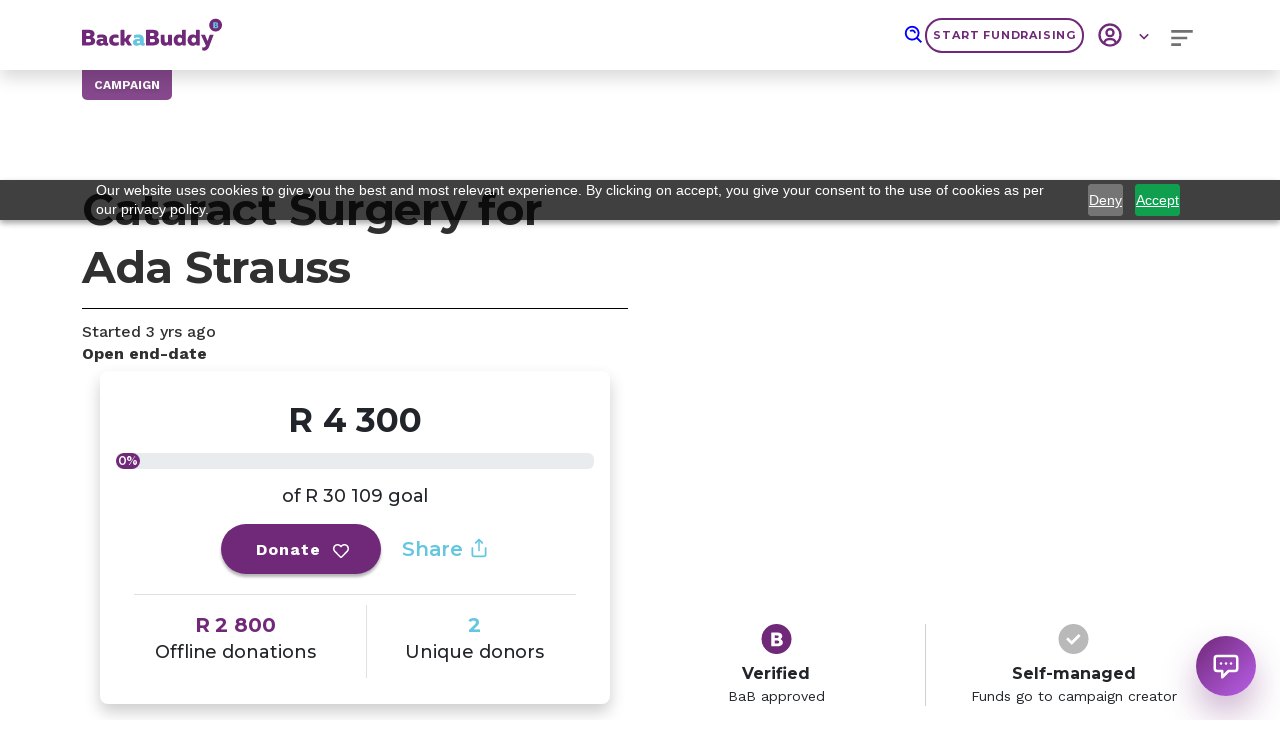

--- FILE ---
content_type: text/html; charset=utf-8
request_url: https://www.backabuddy.co.za/campaign/ada-strauss-5643714962619054142
body_size: 1589
content:
<!DOCTYPE html>
<html lang="en">
   <head>
      <meta charset="utf-8" />
      <link rel="apple-touch-icon" sizes="180x180" href="/apple-touch-icon.png" />
      <link rel="icon" type="image/png" sizes="16x16" href="/favicon-16x16.png" />
      <link rel="manifest" href="/site.webmanifest" />
      <link rel="mask-icon" href="/safari-pinned-tab.svg" color="#5bbad5" />
      <link rel="preconnect" href="https://bab-build-retool-s3.s3.amazonaws.com" />
      <link rel="preconnect" href="https://api.backabuddy.dev.build.thedelta.io" />
      <link rel="preconnect" href="https://fonts.gstatic.com" crossorigin />
      <meta name="apple-mobile-web-app-title" content="BackaBuddy" />
      <meta name="application-name" content="BackaBuddy" />
      <meta name="msapplication-TileColor" content="#da532c" />
      <meta name="theme-color" content="#ffffff" />
      <meta name="viewport" content="width=device-width, initial-scale=1" />
      <meta
         name="description"
         content="Online campaigns to raise funds for causes you are passionate about. Free Campaign Support.
         Proudly South African. Trusted For 11 Years. Types: NPO Funding, Individual Cause Funding, Charity Funding."
      />
      <meta
         name="image"
         content="https://stratus.campaign-image.com/images/840135000024736136_1_1705649594464_email.jpg"
      />

      <title>BackaBuddy | Your SA fundraising platform</title>

      <script>
         (function (w, d, s, l, i) {
            w[l] = w[l] || [];
            w[l].push({ 'gtm.start': new Date().getTime(), event: 'gtm.js' });
            var f = d.getElementsByTagName(s)[0],
               j = d.createElement(s),
               dl = l != 'dataLayer' ? '&l=' + l : '';
            j.async = true;
            j.src = 'https://www.googletagmanager.com/gtm.js?id=' + i + dl;
            f.parentNode.insertBefore(j, f);
         })(window, document, 'script', 'dataLayer', 'GTM-WWWFR4G');
      </script>
      <script src="https://cdn.pagesense.io/js/backabuddy/2310f6a46ad74ac08fc225a61942afc1.js" async></script>
      <script src="https://cdn.pagesense.io/js/backabuddy/9e16de924e2d40b7a166d767e61abad7.js" async></script>
     <script type="module" crossorigin src="/assets/index-BHYIgBoG.js"></script>
     <link rel="modulepreload" crossorigin href="/assets/vendor-CqqAjA0r.js">
     <link rel="stylesheet" crossorigin href="/assets/index-CC6knqZ4.css">
   <link rel="manifest" href="/manifest.webmanifest"></head>

   <body>
      <noscript>You need to enable JavaScript to run this app.</noscript>
      <noscript
         ><iframe
            title="googletagmanager"
            src="https://www.googletagmanager.com/ns.html?id=GTM-WWWFR4G"
            height="0"
            width="0"
            style="display: none; visibility: hidden"
         ></iframe
      ></noscript>
      <div id="root"></div>
   <script defer src="https://static.cloudflareinsights.com/beacon.min.js/vcd15cbe7772f49c399c6a5babf22c1241717689176015" integrity="sha512-ZpsOmlRQV6y907TI0dKBHq9Md29nnaEIPlkf84rnaERnq6zvWvPUqr2ft8M1aS28oN72PdrCzSjY4U6VaAw1EQ==" data-cf-beacon='{"version":"2024.11.0","token":"0f5036881da04e65951ece2cbf56fa6d","r":1,"server_timing":{"name":{"cfCacheStatus":true,"cfEdge":true,"cfExtPri":true,"cfL4":true,"cfOrigin":true,"cfSpeedBrain":true},"location_startswith":null}}' crossorigin="anonymous"></script>
<script>(function(){function c(){var b=a.contentDocument||a.contentWindow.document;if(b){var d=b.createElement('script');d.innerHTML="window.__CF$cv$params={r:'9c6d0ea05a08122e',t:'MTc2OTkwMjg1OA=='};var a=document.createElement('script');a.src='/cdn-cgi/challenge-platform/scripts/jsd/main.js';document.getElementsByTagName('head')[0].appendChild(a);";b.getElementsByTagName('head')[0].appendChild(d)}}if(document.body){var a=document.createElement('iframe');a.height=1;a.width=1;a.style.position='absolute';a.style.top=0;a.style.left=0;a.style.border='none';a.style.visibility='hidden';document.body.appendChild(a);if('loading'!==document.readyState)c();else if(window.addEventListener)document.addEventListener('DOMContentLoaded',c);else{var e=document.onreadystatechange||function(){};document.onreadystatechange=function(b){e(b);'loading'!==document.readyState&&(document.onreadystatechange=e,c())}}}})();</script></body>
</html>


--- FILE ---
content_type: text/css
request_url: https://www.backabuddy.co.za/assets/index-Dl_T28O3.css
body_size: 1628
content:
.campaign-videos .campaign-card{width:95%;margin:16px 0 0 16px}@media(min-width:1000px){.campaign-videos .campaign-card .mobile-h-divider{display:none}}.campaign-videos .campaign-card .v-divider{width:16px;border-left:none;margin-top:-10px}@media(min-width:1000px){.campaign-videos .campaign-card .v-divider{border-left:1px solid lightgrey;margin-top:20px;margin-bottom:20px}}.campaign-videos .campaign-card .card-title{font-family:Work Sans,sans-serif;color:#702878;text-shadow:0px 3px 3px rgba(0,0,0,.160784);margin:16px 0 0 18px;font-size:14px}@media(min-width:1000px){.campaign-videos .campaign-card .card-title{margin:16px 0 0 16px;font-size:18px}}.campaign-videos .campaign-card .card-title-left{margin:16px 0 0 16px}.campaign-videos .campaign-card .card-title-right{margin:-4px 0 0 16px}.campaign-videos .campaign-card .list-cont{padding:0 12px 10px}@media(min-width:1000px){.campaign-videos .campaign-card .list-cont{padding:0 0 22px 12px}}.campaign-videos .campaign-card .list-item{border-bottom:1px solid #e0e0e0;padding:2px 0 0;margin-bottom:5px;font-weight:500;font-family:Work Sans,sans-serif;font-size:12px}.campaign-videos .campaign-card .collection-error-text{transform:translateY(15px);font-family:Work Sans,sans-serif;font-size:12.5px;font-weight:500;color:#dc3545;letter-spacing:-.5px;overflow-wrap:break-word}.campaign-videos .campaign-card .delete-icon{cursor:pointer}.campaign-videos .campaign-card p{font-size:14px;font-weight:500;line-height:20px;letter-spacing:-.01em;color:#313030;text-shadow:0px 3px 3px rgba(0,0,0,.160784)}.campaign-videos .campaign-card a{color:#702878;text-decoration:none;font-weight:700}.campaign-videos .campaign-card .no-border{border-bottom:10px}.campaign-videos .campaign-card .campaign-form input{margin:.3em}.campaign-videos .styled-inputs{border:none;border-bottom:1px solid black;border-radius:unset}.campaign-videos .delete-icon{background:none;border:none;padding-left:0;vertical-align:auto}.campaign-videos .add-video-btn{border-radius:2rem;margin-left:1em;width:120px;font-size:.7rem;font-weight:700;text-transform:uppercase;letter-spacing:.8px;background-color:inherit;color:#702878;border-color:#702878;float:right}.campaign-videos .link-text{font-family:Work Sans,sans-serif;font-size:14px;color:#313030;margin:8px;text-shadow:0px 3px 3px rgba(0,0,0,.16)}.team-member-listing .team-member-divider{border-bottom:1px solid #313030;margin-bottom:5px}.team-member-listing .member-list .member-count{font-family:Work Sans,sans-serif;font-style:normal;font-weight:500;font-size:14px;line-height:18px;color:#313030;border-right:1px solid #e0e0e0}.team-member-listing .member-list .member-user{display:flex;flex-direction:column}.team-member-listing .member-list .member-user .member-name{font-family:Work Sans,sans-serif;font-style:normal;font-weight:700;font-size:14px}.team-member-listing .member-list .member-user .member-email{font-family:Work Sans,sans-serif;font-style:normal;font-weight:500;font-size:10px;line-height:15px;color:#313030}.team-member-form .form-title{font-size:14px;margin-bottom:4px}.team-member-form .phone-input input{border:1px solid rgb(206,212,218);padding:.3em;border-radius:5px 0 0 5px;box-shadow:0 .125rem .25rem #00000013}@media(min-width:1000px){.team-member-form .phone-input{width:100%;display:block;font-size:1rem}.team-member-form .phone-input input{border:1px solid rgb(206,212,218)}}.team-member-form .phone-input-error input{border:1px solid rgb(206,212,218);padding:.3em;border-color:#dc3545;border-radius:5px 0 0 5px}@media(min-width:1000px){.team-member-form .phone-input-error{width:100%;display:block;font-size:1rem}.team-member-form .phone-input-error input{border-radius:5px;border-color:#dc3545;padding:.3em}}.team-member-form .error-text{color:#dc3545;font-family:Work Sans,sans-serif;font-weight:500;font-size:12.5px;line-height:16px;margin-top:-6px;margin-bottom:8px}@media(min-width:1000px){.team-member-form .phone-error-text{margin-top:-8px;margin-left:0}}.team-member-form .select-error .css-1glf7hk-control{border-color:#dc3545;border-radius:5px 0 0 5px}.team-member-form .member-button{display:flex;justify-content:end}.team-member-form .member-button button{margin-top:5px;align-self:flex-end}.organisation-team-section .card{margin-bottom:10px}@media(min-width:1000px){.organisation-team-section .card{margin-bottom:50px}}@media(min-width:1000px){.organisation-team-section .card .content .v-divider{border-right:1px solid #e0e0e0}}.midnight{color:#702878}.middle-blue{color:#65c6e0}.jet-black{color:#313030}.white{color:#fff}.dark-blue{color:#1a4a8a}.medium-blue{color:#3498db}.light-blue{color:#5bc0de}.pink{color:#e91e63}.light-orange{color:#ff9800}.payout-breakdown{margin-bottom:10px}.payout-breakdown .card hr{display:none}@media(min-width:1000px){.payout-breakdown .card hr{display:block}}.payout-breakdown .total-text{color:#313030;font-weight:500;letter-spacing:-.2px;font-size:14px;font-family:Work Sans,sans-serif}@media(min-width:1000px){.payout-breakdown .total-text{line-height:31px;font-size:18px}}.payout-breakdown .total-value{color:#702878;text-align:right;font-size:14px;font-family:Work Sans,sans-serif;font-weight:700;letter-spacing:-.2px}.payout-breakdown .total-value .currency-text{color:#313030}@media(min-width:1000px){.payout-breakdown .total-value{line-height:31px;font-size:18px}}.payout-breakdown .payouts-table table{border-collapse:collapse;width:100%;font-family:Work Sans,sans-serif;color:#313030}.payout-breakdown .payouts-table td{border-bottom:1px solid #e0e0e0;padding:8px;font-size:12px;font-weight:500;line-height:20px;letter-spacing:-.18px}@media(min-width:1000px){.payout-breakdown .payouts-table td{line-height:31px;font-size:18px}}.payout-breakdown .payouts-table th{border-bottom:1px solid #313030;padding:8px;color:#313030;font-size:10px;font-family:Montserrat,sans-serif;font-weight:700;line-height:20px;letter-spacing:-.14px;text-transform:capitalize}@media(min-width:1000px){.payout-breakdown .payouts-table th{font-size:14px;line-height:18px}}.payout-breakdown .payouts-table .paid-status{color:#702878;font-weight:700;font-size:14px;font-family:Work Sans,sans-serif;line-height:20px;letter-spacing:-.18px}@media(min-width:1000px){.payout-breakdown .payouts-table .paid-status{font-size:18px}}.payout-breakdown .payouts-table .accepted-status{color:#65c6e0;font-size:14px;font-family:Work Sans,sans-serif;font-weight:700;line-height:20px;letter-spacing:-.18px}@media(min-width:1000px){.payout-breakdown .payouts-table .accepted-status{font-size:18px}}.payout-breakdown .payouts-table .declined-text{font-size:10px;font-style:italic;display:flex;flex-direction:row}@media(min-width:1000px){.payout-breakdown .payouts-table .declined-text{font-size:12px}}.payout-breakdown .payouts-footer button{border:none;color:#65c6e0;font-size:16px;font-weight:700;background-color:transparent}.payout-breakdown .payouts-footer .disabled{color:#e0e0e0}.payout-breakdown .tooltip-trigger:hover .tooltip-content{visibility:visible}.payout-breakdown .tooltip-trigger{position:relative;margin-top:-4px;margin-left:5px}@media(min-width:1000px){.payout-breakdown .tooltip-trigger{margin-top:0}}.payout-breakdown .tooltip-trigger .tooltip-content{visibility:hidden;position:absolute;z-index:1;background-color:#702878;color:#fff;padding:10px;border-radius:5px;font-size:14px;font-weight:500;box-shadow:2px 2px 2px 1px #0003;width:300px;transform:translate(-185px)}@media(min-width:1000px){.payout-breakdown .tooltip-trigger .tooltip-content{transform:translate(-180px)}}.payout-breakdown .tooltip-trigger .tooltip-content .total-intial-amount-txt{text-decoration:underline;text-decoration-style:double}


--- FILE ---
content_type: application/javascript; charset=utf-8
request_url: https://www.backabuddy.co.za/assets/index-CY2MPWq1.js
body_size: 1147
content:
import"./vendor-CqqAjA0r.js";import{j as s,cM as l,cL as r,cP as d,cN as h,cQ as x,b as a,R as c,a as i,C as n}from"./index-BHYIgBoG.js";import{h as o}from"./index.esm-R3QqIiq3.js";import{T as m}from"./index-CBQJ65Sa.js";import{S as e}from"./skeleton-H8PT8CYy.js";import{u as j}from"./index-DTvTDbZ6.js";const p="data:image/svg+xml,%3csvg%20xmlns='http://www.w3.org/2000/svg'%20width='37.037'%20height='44.094'%20viewBox='0%200%2037.037%2044.094'%3e%3cpath%20id='Path_850'%20data-name='Path%20850'%20d='M16.45,23.807a6.982,6.982,0,0,0,6.995-6.995A7.2,7.2,0,0,0,16.45,9.568a6.982,6.982,0,0,0-6.995,6.995A7.373,7.373,0,0,0,16.45,23.807ZM4.709,4.821A16.6,16.6,0,0,1,28.191,28.3L16.45,40.044,4.709,28.3A17.057,17.057,0,0,1,4.709,4.821Z'%20transform='translate(1.975%202.05)'%20fill='none'%20stroke='%2365c6e0'%20stroke-linecap='round'%20stroke-linejoin='round'%20stroke-width='4'%20fill-rule='evenodd'/%3e%3c/svg%3e",v=t=>t.includes("instagram")?s.jsx(l,{className:"link-item-icon"}):t.includes("facebook")?s.jsx(r,{className:"link-item-icon"}):t.includes("youtube")?s.jsx(d,{className:"link-item-icon"}):t.includes("linkedin")?s.jsx(h,{className:"link-item-icon"}):t.includes("x.com")||t.includes("twitter")?s.jsx("img",{src:m,height:16,alt:"Twitter X"}):t.includes("tiktok")?s.jsx(o,{className:"link-item-icon"}):s.jsx(x,{className:"link-item-icon"}),k=()=>{const{width:t}=j();return s.jsxs("div",{className:"skeleton",children:[t>=1200&&s.jsxs(s.Fragment,{children:[s.jsx(a,{className:"header",children:s.jsxs(c,{children:[s.jsx(i,{children:s.jsx(e,{width:100,height:"50px"})}),s.jsx(i,{className:"d-flex justify-content-end",children:s.jsx(e,{width:90,height:"50px"})})]})}),s.jsx(a,{className:"pb-4",children:s.jsxs(c,{className:"detail-container mt-5",children:[s.jsxs(i,{lg:6,children:[s.jsx(e,{height:80}),s.jsx("hr",{}),s.jsx(e,{width:250,count:2}),s.jsx(n,{className:"mt-3 custom-card summary-card",children:s.jsxs(n.Body,{className:"d-flex align-items-center flex-column",children:[s.jsx(e,{width:150,className:"mt-3"}),s.jsx(e,{height:17,borderRadius:10,width:500}),s.jsx(e,{width:150}),s.jsxs(c,{className:"button-section",children:[s.jsx(i,{children:s.jsx(e,{height:50,borderRadius:30,width:150})}),s.jsx(i,{children:s.jsx(e,{height:20,width:100,className:"mt-3"})})]}),s.jsx("div",{className:"donation-top-border"}),s.jsxs(c,{className:"donation-section",children:[s.jsx(i,{className:"mt-3",lg:5,children:s.jsx(e,{count:2,height:30,width:200})}),s.jsx(i,{className:"right-border-section",lg:2,children:s.jsx("div",{className:"donation-right-border"})}),s.jsx(i,{className:"right-container",lg:5,children:s.jsx(e,{count:2,height:30,width:200,className:"ml-3"})})]})]})}),s.jsxs("div",{className:"story-section mt-2",children:[s.jsx(e,{width:100,height:10}),s.jsx(e,{width:100,height:40})]}),s.jsx("hr",{}),s.jsxs(c,{children:[s.jsx(i,{lg:2,children:s.jsx(e,{circle:!0,height:50,width:50})}),s.jsx(i,{lg:8,children:s.jsx(e,{count:2,width:200,height:20})}),s.jsx(i,{lg:2,className:"d-flex justify-content-end",children:s.jsx(e,{circle:!0,height:50,width:50})})]}),s.jsx("div",{className:"mt-2 p-2",children:s.jsx(e,{count:6,height:30})})]}),s.jsx(i,{lg:6,children:s.jsxs(a,{className:"carousel-section",children:[s.jsx(e,{height:300}),s.jsxs(c,{className:"mt-3 mb-5",children:[s.jsxs(i,{className:"d-flex align-items-center flex-column",children:[s.jsx(e,{circle:!0,height:40,width:40}),s.jsx(e,{count:2,width:100})]}),s.jsxs(i,{className:"d-flex align-items-center flex-column",children:[s.jsx(e,{circle:!0,height:40,width:40}),s.jsx(e,{count:2,width:100})]}),s.jsxs(i,{className:"d-flex align-items-center flex-column",children:[s.jsx(e,{circle:!0,height:40,width:40}),s.jsx(e,{count:2,width:100})]})]}),s.jsx(e,{height:350,className:"mt-5"})]})})]})})]}),t<=1200&&s.jsxs(s.Fragment,{children:[s.jsx(e,{height:200}),s.jsxs(a,{children:[s.jsx(n,{className:"custom-card mobile-summary",children:s.jsxs(n.Body,{children:[s.jsx(e,{width:50}),s.jsx(e,{className:"progress-bar"}),s.jsx("div",{className:"summary-amount",children:s.jsx(e,{width:100})}),s.jsxs(c,{children:[s.jsx(i,{className:"share",children:s.jsx(e,{height:40,borderRadius:20,width:150})}),s.jsx(i,{children:s.jsx("div",{className:"mt-3 share",children:s.jsx(e,{width:150})})})]}),s.jsx("div",{className:"donation-top-border mt-3"}),s.jsxs(c,{className:"donation-section",children:[s.jsx(i,{lg:5,xs:5,children:s.jsx(e,{width:100,count:2,className:"mt-3"})}),s.jsx(i,{className:"right-border-section",lg:2,xs:2,children:s.jsx("div",{className:"donation-right-border"})}),s.jsx(i,{lg:5,xs:5,children:s.jsx(e,{width:100,count:2,className:"mt-3"})})]}),s.jsx("div",{className:"donation-top-border mt-3"}),s.jsxs(c,{className:"donation-section",children:[s.jsx(i,{lg:5,xs:5,children:s.jsx(e,{width:100,count:2,className:"mt-3"})}),s.jsx(i,{className:"right-border-section",lg:2,xs:2,children:s.jsx("div",{className:"donation-right-border"})}),s.jsx(i,{lg:5,xs:5,children:s.jsx(e,{width:100,count:2,className:"mt-3 ml-3"})})]})]})}),s.jsxs("div",{className:"story-mobile mt-3",children:[s.jsx(e,{width:40}),s.jsx(e,{width:1e3}),s.jsx("hr",{}),s.jsxs(c,{children:[s.jsx(i,{xs:2,children:s.jsx(e,{circle:!0,height:50,width:50})}),s.jsx(i,{xs:8,children:s.jsx(e,{count:2,width:100,height:20})}),s.jsx(i,{xs:2,className:"d-flex justify-content-end",children:s.jsx(e,{circle:!0,height:50,width:50})})]})]}),s.jsx("div",{className:"donation-top-border mt-3"}),s.jsx(e,{count:3,className:"mt-3"})]})]})]})};export{k as D,p as L,v as a};


--- FILE ---
content_type: application/javascript; charset=utf-8
request_url: https://www.backabuddy.co.za/assets/greenTick-xZS4cWdv.js
body_size: -106
content:
import"./vendor-CqqAjA0r.js";const t="data:image/svg+xml,%3csvg%20xmlns='http://www.w3.org/2000/svg'%20width='22'%20height='22'%20viewBox='0%200%2022%2022'%3e%3cg%20id='Group_922'%20data-name='Group%20922'%20transform='translate(-889.682%20-1733.92)'%3e%3cg%20id='Group_897'%20data-name='Group%20897'%20transform='translate(889.682%201734.012)'%3e%3ccircle%20id='Ellipse_71'%20data-name='Ellipse%2071'%20cx='11'%20cy='11'%20r='11'%20transform='translate(0%20-0.092)'%20fill='%230F9D58'/%3e%3c/g%3e%3cpath%20id='Path_793'%20data-name='Path%20793'%20d='M-16920.332-18672.557l3.361,3.361,5.818-5.818'%20transform='translate(17816.332%2020417.023)'%20fill='none'%20stroke='%23fff'%20stroke-width='2'/%3e%3c/g%3e%3c/svg%3e";export{t as g};


--- FILE ---
content_type: application/javascript; charset=utf-8
request_url: https://www.backabuddy.co.za/assets/index-1hNer_un.js
body_size: -347
content:
import{af as o}from"./index-BHYIgBoG.js";const t=()=>{o("There are still some items that require your attention.",{type:"error",autoClose:2500})};export{t as f};


--- FILE ---
content_type: application/javascript; charset=utf-8
request_url: https://www.backabuddy.co.za/assets/profile-B90RH9HR.js
body_size: -13
content:
import"./vendor-CqqAjA0r.js";const t="data:image/svg+xml,%3csvg%20xmlns='http://www.w3.org/2000/svg'%20width='38.47'%20height='42.341'%20viewBox='0%200%2038.47%2042.341'%3e%3cg%20id='Group_1251'%20data-name='Group%201251'%20transform='translate(-1317.157%20-3176.012)'%3e%3ccircle%20id='Ellipse_93'%20data-name='Ellipse%2093'%20cx='9.039'%20cy='9.039'%20r='9.039'%20transform='translate(1327.338%203178.262)'%20fill='none'%20stroke='%236f2c77'%20strokeLinecap='round'%20strokeLinejoin='round'%20strokeWidth='4.5'%20/%3e%3cpath%20id='Path_808'%20data-name='Path%20808'%20d='M164.156,12.206a26.625,26.625,0,0,1-16.985,6.063,26.624,26.624,0,0,1-16.985-6.063,26.741,26.741,0,0,1,3.565-7.718,2.328,2.328,0,0,1,2.9-.712,26.014,26.014,0,0,0,10.523,2.175,26.015,26.015,0,0,0,10.523-2.175,2.328,2.328,0,0,1,2.9.712A26.742,26.742,0,0,1,164.156,12.206Z'%20transform='translate(1189.221%203197.834)'%20fill='none'%20stroke='%236f2c77'%20strokeLinecap='round'%20strokeLinejoin='round'%20strokeWidth='4.5'%20/%3e%3c/g%3e%3c/svg%3e";export{t as p};


--- FILE ---
content_type: image/svg+xml
request_url: https://www.backabuddy.co.za/assets/orgIcon-BWKOtgbD.svg
body_size: 438
content:
<svg xmlns="http://www.w3.org/2000/svg" width="48" height="45" viewBox="0 0 48 45">
  <g id="Group_1340" data-name="Group 1340" transform="translate(-125 -692)">
    <g id="Group_1337" data-name="Group 1337">
      <g id="Group_1336" data-name="Group 1336">
        <g id="Rectangle_2014" data-name="Rectangle 2014" transform="translate(125 692)" fill="#fff" stroke="#65c6e0" stroke-linejoin="round" stroke-width="2.5">
          <rect width="22" height="45" stroke="none"/>
          <rect x="1.25" y="1.25" width="19.5" height="42.5" fill="none"/>
        </g>
      </g>
    </g>
    <g id="Group_1339" data-name="Group 1339">
      <g id="Group_1335" data-name="Group 1335">
        <g id="Rectangle_2015" data-name="Rectangle 2015" transform="translate(145 707)" fill="#fff" stroke="#65c6e0" stroke-linejoin="round" stroke-width="2.3">
          <rect width="28" height="30" stroke="none"/>
          <rect x="1.15" y="1.15" width="25.7" height="27.7" fill="none"/>
        </g>
      </g>
    </g>
    <g id="Rectangle_2016" data-name="Rectangle 2016" transform="translate(155 725)" fill="#fff" stroke="#65c6e0" stroke-linejoin="round" stroke-width="2.3">
      <rect width="8" height="12" stroke="none"/>
      <rect x="1.15" y="1.15" width="5.7" height="9.7" fill="none"/>
    </g>
    <g id="Rectangle_2017" data-name="Rectangle 2017" transform="translate(156 718)" fill="#fff" stroke="#65c6e0" stroke-linejoin="round" stroke-width="1">
      <rect width="6" height="6" stroke="none"/>
      <rect x="0.5" y="0.5" width="5" height="5" fill="none"/>
    </g>
    <g id="Rectangle_2035" data-name="Rectangle 2035" transform="translate(148 718)" fill="#fff" stroke="#65c6e0" stroke-linejoin="round" stroke-width="1">
      <rect width="6" height="6" stroke="none"/>
      <rect x="0.5" y="0.5" width="5" height="5" fill="none"/>
    </g>
    <g id="Rectangle_2018" data-name="Rectangle 2018" transform="translate(164 718)" fill="#fff" stroke="#65c6e0" stroke-linejoin="round" stroke-width="1">
      <rect width="6" height="6" stroke="none"/>
      <rect x="0.5" y="0.5" width="5" height="5" fill="none"/>
    </g>
    <g id="Rectangle_2019" data-name="Rectangle 2019" transform="translate(164 711)" fill="#fff" stroke="#65c6e0" stroke-linejoin="round" stroke-width="1">
      <rect width="6" height="6" stroke="none"/>
      <rect x="0.5" y="0.5" width="5" height="5" fill="none"/>
    </g>
    <g id="Rectangle_2020" data-name="Rectangle 2020" transform="translate(156 711)" fill="#fff" stroke="#65c6e0" stroke-linejoin="round" stroke-width="1">
      <rect width="6" height="6" stroke="none"/>
      <rect x="0.5" y="0.5" width="5" height="5" fill="none"/>
    </g>
    <g id="Rectangle_2036" data-name="Rectangle 2036" transform="translate(148 711)" fill="#fff" stroke="#65c6e0" stroke-linejoin="round" stroke-width="1">
      <rect width="6" height="6" stroke="none"/>
      <rect x="0.5" y="0.5" width="5" height="5" fill="none"/>
    </g>
    <g id="Rectangle_2022" data-name="Rectangle 2022" transform="translate(129 696)" fill="#fff" stroke="#65c6e0" stroke-linejoin="round" stroke-width="1">
      <rect width="6" height="6" stroke="none"/>
      <rect x="0.5" y="0.5" width="5" height="5" fill="none"/>
    </g>
    <g id="Rectangle_2025" data-name="Rectangle 2025" transform="translate(129 704)" fill="#fff" stroke="#65c6e0" stroke-linejoin="round" stroke-width="1">
      <rect width="6" height="6" stroke="none"/>
      <rect x="0.5" y="0.5" width="5" height="5" fill="none"/>
    </g>
    <g id="Rectangle_2028" data-name="Rectangle 2028" transform="translate(129 712)" fill="#fff" stroke="#65c6e0" stroke-linejoin="round" stroke-width="1">
      <rect width="6" height="6" stroke="none"/>
      <rect x="0.5" y="0.5" width="5" height="5" fill="none"/>
    </g>
    <g id="Rectangle_2031" data-name="Rectangle 2031" transform="translate(129 720)" fill="#fff" stroke="#65c6e0" stroke-linejoin="round" stroke-width="1">
      <rect width="6" height="6" stroke="none"/>
      <rect x="0.5" y="0.5" width="5" height="5" fill="none"/>
    </g>
    <g id="Rectangle_2034" data-name="Rectangle 2034" transform="translate(129 728)" fill="#fff" stroke="#65c6e0" stroke-linejoin="round" stroke-width="1">
      <rect width="6" height="6" stroke="none"/>
      <rect x="0.5" y="0.5" width="5" height="5" fill="none"/>
    </g>
    <g id="Rectangle_2023" data-name="Rectangle 2023" transform="translate(137 696)" fill="#fff" stroke="#65c6e0" stroke-linejoin="round" stroke-width="1">
      <rect width="6" height="6" stroke="none"/>
      <rect x="0.5" y="0.5" width="5" height="5" fill="none"/>
    </g>
    <g id="Rectangle_2024" data-name="Rectangle 2024" transform="translate(137 704)" fill="#fff" stroke="#65c6e0" stroke-linejoin="round" stroke-width="1">
      <rect width="6" height="6" stroke="none"/>
      <rect x="0.5" y="0.5" width="5" height="5" fill="none"/>
    </g>
    <g id="Rectangle_2027" data-name="Rectangle 2027" transform="translate(137 712)" fill="#fff" stroke="#65c6e0" stroke-linejoin="round" stroke-width="1">
      <rect width="6" height="6" stroke="none"/>
      <rect x="0.5" y="0.5" width="5" height="5" fill="none"/>
    </g>
    <g id="Rectangle_2030" data-name="Rectangle 2030" transform="translate(137 720)" fill="#fff" stroke="#65c6e0" stroke-linejoin="round" stroke-width="1">
      <rect width="6" height="6" stroke="none"/>
      <rect x="0.5" y="0.5" width="5" height="5" fill="none"/>
    </g>
    <g id="Rectangle_2033" data-name="Rectangle 2033" transform="translate(137 728)" fill="#fff" stroke="#65c6e0" stroke-linejoin="round" stroke-width="1">
      <rect width="6" height="6" stroke="none"/>
      <rect x="0.5" y="0.5" width="5" height="5" fill="none"/>
    </g>
  </g>
</svg>


--- FILE ---
content_type: application/javascript; charset=utf-8
request_url: https://www.backabuddy.co.za/assets/teamIcon-1as3f3_W.js
body_size: 177
content:
import"./vendor-CqqAjA0r.js";const t="data:image/svg+xml,%3csvg%20xmlns='http://www.w3.org/2000/svg'%20width='47.653'%20height='33.013'%20viewBox='0%200%2047.653%2033.013'%3e%3cg%20id='Group_1341'%20data-name='Group%201341'%20transform='translate(-121.173%20-824.493)'%3e%3cg%20id='Group_1228'%20data-name='Group%201228'%20transform='translate(-717.089%20174.063)'%3e%3ccircle%20id='Ellipse_115'%20data-name='Ellipse%20115'%20cx='5.855'%20cy='5.855'%20r='5.855'%20transform='translate(856.234%20651.681)'%20fill='none'%20stroke='%23702878'%20stroke-linecap='round'%20stroke-linejoin='round'%20stroke-miterlimit='10'%20stroke-width='2.5'/%3e%3cpath%20id='Path_875'%20data-name='Path%20875'%20d='M852.029,675.153l2.142-3.3.155-.335.8-1.936.3-1.186c1.745-1.7,4.739-2.014,6.413-2.014a10.827,10.827,0,0,1,5.466,1.63c.479,3.832,4.439,5.85,4.439,7.143'%20transform='translate(0.505%20-2.816)'%20fill='none'%20stroke='%23702878'%20stroke-linecap='round'%20stroke-linejoin='round'%20stroke-miterlimit='10'%20stroke-width='2.5'/%3e%3c/g%3e%3cg%20id='Group_1338'%20data-name='Group%201338'%3e%3cg%20id='Group_1334'%20data-name='Group%201334'%3e%3cg%20id='Group_1333'%20data-name='Group%201333'%3e%3cg%20id='Group_1229'%20data-name='Group%201229'%20transform='translate(-704.63%20182.574)'%3e%3ccircle%20id='Ellipse_115-2'%20data-name='Ellipse%20115'%20cx='5.855'%20cy='5.855'%20r='5.855'%20transform='translate(856.234%20651.681)'%20fill='none'%20stroke='%23702878'%20stroke-linecap='round'%20stroke-linejoin='round'%20stroke-miterlimit='10'%20stroke-width='2.5'/%3e%3cpath%20id='Path_875-2'%20data-name='Path%20875'%20d='M851.973,676.5a10.116,10.116,0,1,1,20.233,0'%20transform='translate(0%20-2.816)'%20fill='none'%20stroke='%23702878'%20stroke-linecap='round'%20stroke-linejoin='round'%20stroke-miterlimit='10'%20stroke-width='2.5'/%3e%3c/g%3e%3c/g%3e%3c/g%3e%3c/g%3e%3cg%20id='Group_1230'%20data-name='Group%201230'%20transform='translate(-729.55%20182.574)'%3e%3ccircle%20id='Ellipse_115-3'%20data-name='Ellipse%20115'%20cx='5.855'%20cy='5.855'%20r='5.855'%20transform='translate(856.234%20651.681)'%20fill='none'%20stroke='%23702878'%20stroke-linecap='round'%20stroke-linejoin='round'%20stroke-miterlimit='10'%20stroke-width='2.5'/%3e%3cg%20id='Group_1332'%20data-name='Group%201332'%3e%3cpath%20id='Path_875-3'%20data-name='Path%20875'%20d='M851.973,676.5a10.116,10.116,0,1,1,20.233,0'%20transform='translate(0%20-2.815)'%20fill='none'%20stroke='%23702878'%20stroke-linecap='round'%20stroke-linejoin='round'%20stroke-miterlimit='10'%20stroke-width='2.5'/%3e%3c/g%3e%3c/g%3e%3c/g%3e%3c/svg%3e";export{t as T};


--- FILE ---
content_type: application/javascript; charset=utf-8
request_url: https://www.backabuddy.co.za/assets/FormControl-KqP_hWt9.js
body_size: 137
content:
import{j as d,bG as f,bN as m,bU as C}from"./index-BHYIgBoG.js";import{b as t}from"./vendor-CqqAjA0r.js";const j={type:m.string,tooltip:m.bool,as:m.elementType},u=t.forwardRef(({as:o="div",className:s,type:a="valid",tooltip:e=!1,...r},n)=>d.jsx(o,{...r,ref:n,className:f(s,`${a}-${e?"tooltip":"feedback"}`)}));u.displayName="Feedback";u.propTypes=j;const F=t.createContext({}),v=t.forwardRef(({id:o,bsPrefix:s,className:a,type:e="checkbox",isValid:r=!1,isInvalid:n=!1,as:c="input",...l},p)=>{const{controlId:i}=t.useContext(F);return s=C(s,"form-check-input"),d.jsx(c,{...l,ref:p,type:e,id:o||i,className:f(a,s,r&&"is-valid",n&&"is-invalid")})});v.displayName="FormCheckInput";const y=t.forwardRef(({bsPrefix:o,type:s,size:a,htmlSize:e,id:r,className:n,isValid:c=!1,isInvalid:l=!1,plaintext:p,readOnly:i,as:N="input",...k},x)=>{const{controlId:$}=t.useContext(F);return o=C(o,"form-control"),d.jsx(N,{...k,type:s,size:e,ref:x,readOnly:i,id:r||$,className:f(n,p?`${o}-plaintext`:o,a&&`${o}-${a}`,s==="color"&&`${o}-color`,c&&"is-valid",l&&"is-invalid")})});y.displayName="FormControl";const I=Object.assign(y,{Feedback:u});export{I as F,v as a,F as b,u as c};


--- FILE ---
content_type: application/javascript; charset=utf-8
request_url: https://www.backabuddy.co.za/assets/questionMark-D0r8_RyM.js
body_size: 141
content:
import"./vendor-CqqAjA0r.js";const i="[data-uri]";export{i as q};


--- FILE ---
content_type: application/javascript; charset=utf-8
request_url: https://www.backabuddy.co.za/assets/Accordion-ghTijnv5.js
body_size: 532
content:
import{bU as u,j as d,bX as B,bG as m,bY as R}from"./index-BHYIgBoG.js";import{b as a}from"./vendor-CqqAjA0r.js";function j(e,o){return Array.isArray(e)?e.includes(o):e===o}const x=a.createContext({});x.displayName="AccordionContext";const C=a.forwardRef(({as:e="div",bsPrefix:o,className:c,children:t,eventKey:r,...s},n)=>{const{activeEventKey:i}=a.useContext(x);return o=u(o,"accordion-collapse"),d.jsx(B,{ref:n,in:j(i,r),...s,className:m(c,o),children:d.jsx(e,{children:a.Children.only(t)})})});C.displayName="AccordionCollapse";const y=a.createContext({eventKey:""});y.displayName="AccordionItemContext";const h=a.forwardRef(({as:e="div",bsPrefix:o,className:c,onEnter:t,onEntering:r,onEntered:s,onExit:n,onExiting:i,onExited:l,...A},p)=>{o=u(o,"accordion-body");const{eventKey:f}=a.useContext(y);return d.jsx(C,{eventKey:f,onEnter:t,onEntering:r,onEntered:s,onExit:n,onExiting:i,onExited:l,children:d.jsx(e,{ref:p,...A,className:m(c,o)})})});h.displayName="AccordionBody";function I(e,o){const{activeEventKey:c,onSelect:t,alwaysOpen:r}=a.useContext(x);return s=>{let n=e===c?null:e;r&&(Array.isArray(c)?c.includes(e)?n=c.filter(i=>i!==e):n=[...c,e]:n=[e]),t==null||t(n,s),o==null||o(s)}}const N=a.forwardRef(({as:e="button",bsPrefix:o,className:c,onClick:t,...r},s)=>{o=u(o,"accordion-button");const{eventKey:n}=a.useContext(y),i=I(n,t),{activeEventKey:l}=a.useContext(x);return e==="button"&&(r.type="button"),d.jsx(e,{ref:s,onClick:i,...r,"aria-expanded":Array.isArray(l)?l.includes(n):n===l,className:m(c,o,!j(l,n)&&"collapsed")})});N.displayName="AccordionButton";const v=a.forwardRef(({as:e="h2","aria-controls":o,bsPrefix:c,className:t,children:r,onClick:s,...n},i)=>(c=u(c,"accordion-header"),d.jsx(e,{ref:i,...n,className:m(t,c),children:d.jsx(N,{onClick:s,"aria-controls":o,children:r})})));v.displayName="AccordionHeader";const E=a.forwardRef(({as:e="div",bsPrefix:o,className:c,eventKey:t,...r},s)=>{o=u(o,"accordion-item");const n=a.useMemo(()=>({eventKey:t}),[t]);return d.jsx(y.Provider,{value:n,children:d.jsx(e,{ref:s,...r,className:m(c,o)})})});E.displayName="AccordionItem";const w=a.forwardRef((e,o)=>{const{as:c="div",activeKey:t,bsPrefix:r,className:s,onSelect:n,flush:i,alwaysOpen:l,...A}=R(e,{activeKey:"onSelect"}),p=u(r,"accordion"),f=a.useMemo(()=>({activeEventKey:t,onSelect:n,alwaysOpen:l}),[t,n,l]);return d.jsx(x.Provider,{value:f,children:d.jsx(c,{ref:o,...A,className:m(s,p,i&&`${p}-flush`)})})});w.displayName="Accordion";const g=Object.assign(w,{Button:N,Collapse:C,Item:E,Header:v,Body:h});export{g as A,x as c,I as u};


--- FILE ---
content_type: application/javascript; charset=utf-8
request_url: https://www.backabuddy.co.za/assets/ProgressBar-CzOGvfot.js
body_size: 116
content:
import{bU as j,j as u,bG as P}from"./index-BHYIgBoG.js";import{b as x}from"./vendor-CqqAjA0r.js";import{m as y}from"./ElementChildren-DeeH3HiG.js";const b=1e3;function $(a,s,e){const r=(a-s)/(e-s)*100;return Math.round(r*b)/b}function g({min:a,now:s,max:e,label:r,visuallyHidden:l,striped:d,animated:t,className:m,style:p,variant:n,bsPrefix:i,...o},c){return u.jsx("div",{ref:c,...o,role:"progressbar",className:P(m,`${i}-bar`,{[`bg-${n}`]:n,[`${i}-bar-animated`]:t,[`${i}-bar-striped`]:t||d}),style:{width:`${$(s,a,e)}%`,...p},"aria-valuenow":s,"aria-valuemin":a,"aria-valuemax":e,children:l?u.jsx("span",{className:"visually-hidden",children:r}):r})}const w=x.forwardRef(({isChild:a=!1,...s},e)=>{const r={min:0,max:100,animated:!1,visuallyHidden:!1,striped:!1,...s};if(r.bsPrefix=j(r.bsPrefix,"progress"),a)return g(r,e);const{min:l,now:d,max:t,label:m,visuallyHidden:p,striped:n,animated:i,bsPrefix:o,variant:c,className:h,children:f,...v}=r;return u.jsx("div",{ref:e,...v,className:P(h,o),children:f?y(f,N=>x.cloneElement(N,{isChild:!0})):g({min:l,now:d,max:t,label:m,visuallyHidden:p,striped:n,animated:i,bsPrefix:o,variant:c},e)})});w.displayName="ProgressBar";export{w as P};


--- FILE ---
content_type: application/javascript; charset=utf-8
request_url: https://www.backabuddy.co.za/assets/index-BDlxpy2h.js
body_size: 1767
content:
import{bZ as G,bU as m,j as o,bG as c,b_ as xe,b$ as Be,c0 as Te,c1 as _,c2 as ke,c3 as K,c4 as Ee,c5 as Ae,c6 as Z,c7 as Fe,c8 as Oe,c9 as De,ca as Ie}from"./index-BHYIgBoG.js";import{b as r}from"./vendor-CqqAjA0r.js";import{u as He}from"./useWillUnmount-CcfwaTn2.js";var j;function Y(e){if((!j&&j!==0||e)&&G){var t=document.createElement("div");t.style.position="absolute",t.style.top="-9999px",t.style.width="50px",t.style.height="50px",t.style.overflow="scroll",document.body.appendChild(t),j=t.offsetWidth-t.clientWidth,document.body.removeChild(t)}return j}function Ue(){return r.useState(null)}const q=r.forwardRef(({className:e,bsPrefix:t,as:n="div",...l},s)=>(t=m(t,"modal-body"),o.jsx(n,{ref:s,className:c(e,t),...l})));q.displayName="ModalBody";const x=r.forwardRef(({bsPrefix:e,className:t,contentClassName:n,centered:l,size:s,fullscreen:d,children:f,scrollable:i,...g},S)=>{e=m(e,"modal");const p=`${e}-dialog`,C=typeof d=="string"?`${e}-fullscreen-${d}`:`${e}-fullscreen`;return o.jsx("div",{...g,ref:S,className:c(p,t,s&&`${e}-${s}`,l&&`${p}-centered`,i&&`${p}-scrollable`,d&&C),children:o.jsx("div",{className:c(`${e}-content`,n),children:f})})});x.displayName="ModalDialog";const J=r.forwardRef(({className:e,bsPrefix:t,as:n="div",...l},s)=>(t=m(t,"modal-footer"),o.jsx(n,{ref:s,className:c(e,t),...l})));J.displayName="ModalFooter";const Q=r.forwardRef(({bsPrefix:e,className:t,closeLabel:n="Close",closeButton:l=!1,...s},d)=>(e=m(e,"modal-header"),o.jsx(xe,{ref:d,...s,className:c(t,e),closeLabel:n,closeButton:l})));Q.displayName="ModalHeader";const Le=Be("h4"),V=r.forwardRef(({className:e,bsPrefix:t,as:n=Le,...l},s)=>(t=m(t,"modal-title"),o.jsx(n,{ref:s,className:c(e,t),...l})));V.displayName="ModalTitle";function We(e){return o.jsx(Z,{...e,timeout:null})}function ze(e){return o.jsx(Z,{...e,timeout:null})}const X=r.forwardRef(({bsPrefix:e,className:t,style:n,dialogClassName:l,contentClassName:s,children:d,dialogAs:f=x,"data-bs-theme":i,"aria-labelledby":g,"aria-describedby":S,"aria-label":p,show:C=!1,animation:y=!0,backdrop:R=!0,keyboard:P=!0,onEscapeKeyDown:B,onShow:ee,onHide:w,container:ae,autoFocus:te=!0,enforceFocus:oe=!0,restoreFocus:ne=!0,restoreFocusOptions:se,onEntered:le,onExit:T,onExiting:re,onEnter:k,onEntering:E,onExited:A,backdropClassName:F,manager:O,...de},ce)=>{const[ie,ue]=r.useState({}),[me,D]=r.useState(!1),$=r.useRef(!1),b=r.useRef(!1),h=r.useRef(null),[M,fe]=Ue(),ge=Te(ce,fe),I=_(w),pe=ke();e=m(e,"modal");const ye=r.useMemo(()=>({onHide:I}),[I]);function H(){return O||Fe({isRTL:pe})}function U(a){if(!G)return;const u=H().getScrollbarWidth()>0,z=a.scrollHeight>De(a).documentElement.clientHeight;ue({paddingRight:u&&!z?Y():void 0,paddingLeft:!u&&z?Y():void 0})}const v=_(()=>{M&&U(M.dialog)});He(()=>{K(window,"resize",v),h.current==null||h.current()});const he=()=>{$.current=!0},Me=a=>{$.current&&M&&a.target===M.dialog&&(b.current=!0),$.current=!1},L=()=>{D(!0),h.current=Ie(M.dialog,()=>{D(!1)})},Ne=a=>{a.target===a.currentTarget&&L()},Re=a=>{if(R==="static"){Ne(a);return}if(b.current||a.target!==a.currentTarget){b.current=!1;return}w==null||w()},we=a=>{P?B==null||B(a):(a.preventDefault(),R==="static"&&L())},je=(a,u)=>{a&&U(a),k==null||k(a,u)},Se=a=>{h.current==null||h.current(),T==null||T(a)},Ce=(a,u)=>{E==null||E(a,u),Oe(window,"resize",v)},$e=a=>{a&&(a.style.display=""),A==null||A(a),K(window,"resize",v)},be=r.useCallback(a=>o.jsx("div",{...a,className:c(`${e}-backdrop`,F,!y&&"show")}),[y,F,e]),W={...n,...ie};W.display="block";const ve=a=>o.jsx("div",{role:"dialog",...a,style:W,className:c(t,e,me&&`${e}-static`,!y&&"show"),onClick:R?Re:void 0,onMouseUp:Me,"data-bs-theme":i,"aria-label":p,"aria-labelledby":g,"aria-describedby":S,children:o.jsx(f,{...de,onMouseDown:he,className:l,contentClassName:s,children:d})});return o.jsx(Ee.Provider,{value:ye,children:o.jsx(Ae,{show:C,ref:ge,backdrop:R,container:ae,keyboard:!0,autoFocus:te,enforceFocus:oe,restoreFocus:ne,restoreFocusOptions:se,onEscapeKeyDown:we,onShow:ee,onHide:w,onEnter:je,onEntering:Ce,onEntered:le,onExit:Se,onExiting:re,onExited:$e,manager:H(),transition:y?We:void 0,backdropTransition:y?ze:void 0,renderBackdrop:be,renderDialog:ve})})});X.displayName="Modal";const N=Object.assign(X,{Body:q,Header:Q,Title:V,Footer:J,Dialog:x,TRANSITION_DURATION:300,BACKDROP_TRANSITION_DURATION:150}),Ge=({show:e,onHide:t,size:n,children:l,showHeader:s=!0,bodyClassName:d="",height:f,animationDelay:i=300})=>{const g=n==="sm"?"500px":"100%";return o.jsx(N,{show:e,onHide:t,size:n,centered:!0,className:`common-modal ${e?"show-animation":""}`,backdropClassName:"common-modal-backdrop custom-card",dialogClassName:"custom-modal-dialog",style:{transition:`opacity ${i}ms ease-out, transform ${i}ms ease-out`,opacity:e?1:0,transform:e?"translateY(0)":"translateY(20px)"},children:n==="sm"?o.jsxs("div",{style:{width:g,height:f},children:[s&&o.jsx(N.Header,{closeButton:!0}),o.jsx(N.Body,{className:`common-modal-body ${d}`,children:l})]}):o.jsxs(o.Fragment,{children:[s&&o.jsx(N.Header,{closeButton:!0}),o.jsx(N.Body,{className:`common-modal-body ${d}`,children:l})]})})};export{Ge as C,N as M};


--- FILE ---
content_type: application/javascript; charset=utf-8
request_url: https://www.backabuddy.co.za/assets/B-DWECCe7A.js
body_size: 520
content:
import"./vendor-CqqAjA0r.js";const t="data:image/svg+xml,%3csvg%20xmlns='http://www.w3.org/2000/svg'%20width='844.464'%20height='844.464'%20viewBox='0%200%20844.464%20844.464'%3e%3cg%20id='Group_1067'%20data-name='Group%201067'%20opacity='0.15'%3e%3cpath%20id='Path_851'%20data-name='Path%20851'%20d='M920.439,562.56c-16.681-3.336-51.111-4.358-51.144-3.827-11.275,0-22.516-.1-33.759.025-10.591.132-14.479,4.046-14.547,14.646q-.081,27.738,0,55.459c.068,11.187,3.8,15.011,14.954,15.045,20,.056,40.016.31,60.028-.191a111.511,111.511,0,0,0,23.969-3.456c18.22-4.6,28.693-18.991,28.814-38.328C948.848,581.674,938.99,566.263,920.439,562.56Z'%20transform='translate(-449.225%20-93.81)'/%3e%3cpath%20id='Path_852'%20data-name='Path%20852'%20d='M835.42,573.411c9.08.179,18.133.026,27.177.026.058.563,28.23.531,41.846-2.186,17.792-3.59,28.38-18.13,28.316-35.336-.089-17.171-10.745-32.828-28.65-34.9-24.036-2.739-48.5-2.219-72.8-2.219-6.509,0-9.97,5.531-9.97,12.3,0,16.332-.185,32.671.027,48.973C821.5,569.209,825.817,573.191,835.42,573.411Z'%20transform='translate(-448.291%20-178.363)'/%3e%3cpath%20id='Path_853'%20data-name='Path%20853'%20d='M1088.877,366.3c-233.179,0-422.235,189.026-422.235,422.23,0,233.175,189.056,422.233,422.235,422.233,233.207,0,422.229-189.058,422.229-422.233C1511.106,555.325,1322.085,366.3,1088.877,366.3Zm156.229,582.721c-9.7,12.694-22.985,20.841-37.493,27.346-32.308,14.427-66.576,18.355-101.549,18.469-50.426.148-100.9.065-151.327.033-11.08,0-14.576-3.611-14.576-14.862q-.041-89.481,0-179.034V624.584c0-14.457,2.583-16.944,17.565-16.944q80.6,0,161.145.025c23.86.03,47.348,2.9,69.98,10.762,63.728,22.158,84.577,106.177,37.4,151.242-5.041,4.831-11.429,8.26-16.881,12.715-2.263,1.853-4.928,4.546-5.164,7.04-.151,1.844,2.964,4.716,5.251,5.894C1269.112,825.745,1285.594,896.281,1245.106,949.019Z'%20transform='translate(-666.642%20-366.299)'/%3e%3c/g%3e%3c/svg%3e";export{t as B};


--- FILE ---
content_type: application/javascript; charset=utf-8
request_url: https://www.backabuddy.co.za/assets/index-_RyMMs-1.js
body_size: 1190
content:
import{j as e,R as j,a as v,af as y}from"./index-BHYIgBoG.js";import{C as P}from"./index-BDlxpy2h.js";import{b as S}from"./vendor-CqqAjA0r.js";import{u as k}from"./index-DTvTDbZ6.js";import{S as C}from"./index-CBQJ65Sa.js";import{P as p}from"./ProgressBar-CzOGvfot.js";const R=({icon:a,text:s,bgColor:t,handleClick:r,borderColor:o,color:m,height:d,fontSize:i,type:h,width:c,spaceBetween:x,onlyIconClickable:l,iconFontSize:n="14px",nonSvgIcon:N=!1})=>{const[b,w]=S.useState(),g=u=>{l&&(u.key==="Enter"||u.key===" ")&&(u.preventDefault(),r==null||r())};return e.jsx("div",{className:"icon-button",children:e.jsx("button",{className:"custom-btn",type:h,onClick:l?()=>null:r,onPointerOver:()=>w(!0),onPointerOut:()=>w(!1),style:{backgroundColor:`${t}`,borderColor:o&&`${o}`,color:`${m}`,height:d?`${d}`:"50px",width:c&&`${c}`},children:e.jsxs("div",{className:"d-flex align-items-center "+(x?"justify-content-around":"justify-content-center"),children:[e.jsx("div",{style:{padding:"0% 2%",fontSize:i?`${i}`:"0.8rem"},className:"text",children:s}),e.jsx("div",{className:b?"icon ball":"icon",onClick:l?r:()=>null,onKeyDown:g,role:l?"button":void 0,tabIndex:l?0:void 0,children:N?a:e.jsx("img",{src:a,alt:"button Icon",style:{width:n,height:n}})})]})})})},$="data:image/svg+xml,%3csvg%20xmlns='http://www.w3.org/2000/svg'%20width='24.299'%20height='29.288'%20viewBox='0%200%2024.299%2029.288'%3e%3cg%20id='Group_994'%20data-name='Group%20994'%20transform='translate(1%201)'%3e%3crect%20id='Rectangle_1920'%20data-name='Rectangle%201920'%20width='16.422'%20height='21.186'%20transform='translate(0%200)'%20fill='none'%20stroke='%23702878'%20stroke-linecap='round'%20stroke-linejoin='round'%20stroke-width='2'/%3e%3cpath%20id='Path_825'%20data-name='Path%20825'%20d='M208.719,476.611V497.8H192.3'%20transform='translate(-186.42%20-470.508)'%20fill='none'%20stroke='%23702878'%20stroke-linecap='round'%20stroke-linejoin='round'%20stroke-width='2'/%3e%3c/g%3e%3c/svg%3e",K=({handleClose:a,campaignInfo:s,organization:t,isOrganization:r,isLaunchModal:o,show:m=!1,timeOnclose:d,progress:i})=>{const{isMobile:h}=k(),c=r?t==null?void 0:t.legalName:(s==null?void 0:s.name)??(s==null?void 0:s.name),x=r?t==null?void 0:t.url:(s==null?void 0:s.url)??(s==null?void 0:s.url),l=()=>{navigator.clipboard.writeText(x||""),y("Copied Campaign URL to clipboard",{autoClose:2e3,type:"success"})},n=h?"lg":"sm";return e.jsx(P,{show:m,onHide:a,size:n,showHeader:!0,bodyClassName:"share-modal",children:e.jsx(j,{className:"share-card",children:e.jsxs(v,{children:[o?e.jsxs(e.Fragment,{children:[e.jsx("div",{className:"congratulations-title",children:"Congratulations"}),e.jsx("div",{className:"campaign-divider"}),e.jsx("div",{className:"campaign-live-message",children:"Your campaign is now live!"}),e.jsx("div",{className:"campaign-divider"}),e.jsx("div",{className:"campaign-share-message",children:"Let the world know!"})]}):e.jsxs(e.Fragment,{children:[e.jsx("div",{className:"share-title",children:"Sharing"}),e.jsx("div",{className:"campaign-divider"})]}),e.jsxs("div",{className:"campaign-share-links mt-5 mb-4",children:["Share a link directly to the ",e.jsx("b",{children:c})," campaign"]}),e.jsx(C,{iconSize:30,campaign:s}),e.jsx(j,{className:"mt-3",children:e.jsx(v,{children:e.jsx(R,{text:"COPY LINK",icon:$,bgColor:"#FFFF",borderColor:"#702878",color:"#702878",handleClick:l,type:"button",height:"40px",width:"200px"})})}),e.jsx(j,{className:"mt-3 mb-5",children:e.jsx(v,{children:d&&e.jsx(p,{"aria-labelledby":"labeldiv",children:e.jsx(p,{className:"deep","aria-label":"auto-close sharing modal progress",now:i,min:0,max:1e4,color:"#702878",animated:!0},1)})})})]})})})};export{R as I,K as S};


--- FILE ---
content_type: application/javascript; charset=utf-8
request_url: https://www.backabuddy.co.za/assets/index-Cp3VJMZq.js
body_size: 167
content:
const __vite__mapDeps=(i,m=__vite__mapDeps,d=(m.f||(m.f=["assets/index-C0ucyLVJ.js","assets/index-BHYIgBoG.js","assets/vendor-CqqAjA0r.js","assets/index-CC6knqZ4.css"])))=>i.map(i=>d[i]);
import{j as o,l as x,_}from"./index-BHYIgBoG.js";import{g as u}from"./formik.esm-CA0YHZN3.js";import{I as j}from"./InputGroup-Dy8MoE88.js";const I=x(()=>_(()=>import("./index-C0ucyLVJ.js"),__vite__mapDeps([0,1,2,3])),{fallback:o.jsx("div",{children:"Loading..."})}),C=({formik:t,donationFormRefs:n,fieldName:e,placeHolderText:p,defaultCountry:i,disabled:s})=>{const{touched:a,errors:c,setFieldValue:d,getFieldProps:h}=t,l=u(a,e),r=u(c,e);return o.jsxs(j,{className:"phone-number-field",children:[o.jsx("div",{className:`mt-1 phone-input ${r&&l?"phone-input-error":""} ${s?"phone-input-disabled":""}`,children:o.jsx(I,{international:!0,placeholder:p,defaultCountry:i,id:e,...h(e),onChange:m=>{d(e,m),t.setFieldTouched(e,!0,!1)},onBlur:()=>{t.setFieldTouched(e,!0,!1)},ref:n?n.mobileNumberInputElement:null,disabled:s,autoComplete:"mobile"})}),l&&r&&o.jsx("div",{className:"mt-0 error-text phone-error-text",children:r})]})};export{C};


--- FILE ---
content_type: application/javascript; charset=utf-8
request_url: https://www.backabuddy.co.za/assets/Carousel-onRcnnDe.js
body_size: 1914
content:
import{bU as F,j as r,bG as k,bY as we,c2 as Te,ct as $e,c1 as re,cu as De,cv as Me,cw as Ae,cx as ae}from"./index-BHYIgBoG.js";import{b as n}from"./vendor-CqqAjA0r.js";import{u as Le}from"./useTimeout-fj62aNxU.js";import{f as Oe,m as le}from"./ElementChildren-DeeH3HiG.js";function Xe(a,l){const d=n.useRef(!0);n.useEffect(()=>{if(d.current){d.current=!1;return}return a()},l)}const oe=n.forwardRef(({className:a,bsPrefix:l,as:d="div",...R},y)=>(l=F(l,"carousel-caption"),r.jsx(d,{ref:y,className:k(a,l),...R})));oe.displayName="CarouselCaption";const ce=n.forwardRef(({as:a="div",bsPrefix:l,className:d,...R},y)=>{const m=k(d,F(l,"carousel-item"));return r.jsx(a,{ref:y,...R,className:m})});ce.displayName="CarouselItem";const _e=40;function He(a){if(!a||!a.style||!a.parentNode||!a.parentNode.style)return!1;const l=getComputedStyle(a);return l.display!=="none"&&l.visibility!=="hidden"&&getComputedStyle(a.parentNode).display!=="none"}const ie=n.forwardRef(({defaultActiveIndex:a=0,...l},d)=>{const{as:R="div",bsPrefix:y,slide:m=!0,fade:ue=!1,controls:de=!0,indicators:$=!0,indicatorLabels:D=[],activeIndex:f,onSelect:h,onSlide:E,onSlid:S,interval:I=5e3,keyboard:K=!0,onKeyDown:M,pause:x="hover",onMouseOver:A,onMouseOut:L,wrap:g=!0,touch:W=!0,onTouchStart:O,onTouchMove:X,onTouchEnd:_,prevIcon:fe=r.jsx("span",{"aria-hidden":"true",className:"carousel-control-prev-icon"}),prevLabel:B="Previous",nextIcon:he=r.jsx("span",{"aria-hidden":"true",className:"carousel-control-next-icon"}),nextLabel:V="Next",variant:G,className:me,children:H,...pe}=we({defaultActiveIndex:a,...l},{activeIndex:"onSelect"}),i=F(y,"carousel"),C=Te(),N=n.useRef(null),[Y,q]=n.useState("next"),[ve,w]=n.useState(!1),[b,z]=n.useState(!1),[s,xe]=n.useState(f||0);n.useEffect(()=>{!b&&f!==s&&(N.current?q(N.current):q((f||0)>s?"next":"prev"),m&&z(!0),xe(f||0))},[f,b,s,m]),n.useEffect(()=>{N.current&&(N.current=null)});let p=0,J;Oe(H,(e,t)=>{++p,t===f&&(J=e.props.interval)});const Q=$e(J),o=n.useCallback(e=>{if(b)return;let t=s-1;if(t<0){if(!g)return;t=p-1}N.current="prev",h==null||h(t,e)},[b,s,h,g,p]),c=re(e=>{if(b)return;let t=s+1;if(t>=p){if(!g)return;t=0}N.current="next",h==null||h(t,e)}),P=n.useRef();n.useImperativeHandle(d,()=>({element:P.current,prev:o,next:c}));const Z=re(()=>{!document.hidden&&He(P.current)&&(C?o():c())}),v=Y==="next"?"start":"end";Xe(()=>{m||(E==null||E(s,v),S==null||S(s,v))},[s]);const Ce=`${i}-item-${Y}`,Ne=`${i}-item-${v}`,be=n.useCallback(e=>{De(e),E==null||E(s,v)},[E,s,v]),Re=n.useCallback(()=>{z(!1),S==null||S(s,v)},[S,s,v]),ye=n.useCallback(e=>{if(K&&!/input|textarea/i.test(e.target.tagName))switch(e.key){case"ArrowLeft":e.preventDefault(),C?c(e):o(e);return;case"ArrowRight":e.preventDefault(),C?o(e):c(e);return}M==null||M(e)},[K,M,o,c,C]),Ee=n.useCallback(e=>{x==="hover"&&w(!0),A==null||A(e)},[x,A]),Se=n.useCallback(e=>{w(!1),L==null||L(e)},[L]),ee=n.useRef(0),T=n.useRef(0),ne=Le(),Ie=n.useCallback(e=>{ee.current=e.touches[0].clientX,T.current=0,x==="hover"&&w(!0),O==null||O(e)},[x,O]),ge=n.useCallback(e=>{e.touches&&e.touches.length>1?T.current=0:T.current=e.touches[0].clientX-ee.current,X==null||X(e)},[X]),je=n.useCallback(e=>{if(W){const t=T.current;Math.abs(t)>_e&&(t>0?o(e):c(e))}x==="hover"&&ne.set(()=>{w(!1)},I||void 0),_==null||_(e)},[W,x,o,c,ne,I,_]),te=I!=null&&!ve&&!b,U=n.useRef();n.useEffect(()=>{var e,t;if(!te)return;const u=C?o:c;return U.current=window.setInterval(document.visibilityState?Z:u,(e=(t=Q.current)!=null?t:I)!=null?e:void 0),()=>{U.current!==null&&clearInterval(U.current)}},[te,o,c,Q,I,Z,C]);const se=n.useMemo(()=>$&&Array.from({length:p},(e,t)=>u=>{h==null||h(t,u)}),[$,p,h]);return r.jsxs(R,{ref:P,...pe,onKeyDown:ye,onMouseOver:Ee,onMouseOut:Se,onTouchStart:Ie,onTouchMove:ge,onTouchEnd:je,className:k(me,i,m&&"slide",ue&&`${i}-fade`,G&&`${i}-${G}`),children:[$&&r.jsx("div",{className:`${i}-indicators`,children:le(H,(e,t)=>r.jsx("button",{type:"button","data-bs-target":"","aria-label":D!=null&&D.length?D[t]:`Slide ${t+1}`,className:t===s?"active":void 0,onClick:se?se[t]:void 0,"aria-current":t===s},t))}),r.jsx("div",{className:`${i}-inner`,children:le(H,(e,t)=>{const u=t===s;return m?r.jsx(Me,{in:u,onEnter:u?be:void 0,onEntered:u?Re:void 0,addEndListener:Ae,children:(j,ke)=>n.cloneElement(e,{...ke,className:k(e.props.className,u&&j!=="entered"&&Ce,(j==="entered"||j==="exiting")&&"active",(j==="entering"||j==="exiting")&&Ne)})}):n.cloneElement(e,{className:k(e.props.className,u&&"active")})})}),de&&r.jsxs(r.Fragment,{children:[(g||f!==0)&&r.jsxs(ae,{className:`${i}-control-prev`,onClick:o,children:[fe,B&&r.jsx("span",{className:"visually-hidden",children:B})]}),(g||f!==p-1)&&r.jsxs(ae,{className:`${i}-control-next`,onClick:c,children:[he,V&&r.jsx("span",{className:"visually-hidden",children:V})]})]})]})});ie.displayName="Carousel";const We=Object.assign(ie,{Caption:oe,Item:ce});export{We as C};


--- FILE ---
content_type: application/javascript; charset=utf-8
request_url: https://www.backabuddy.co.za/assets/InputGroup-Dy8MoE88.js
body_size: -31
content:
import{bU as u,j as o,bG as c,bV as j}from"./index-BHYIgBoG.js";import{b as n}from"./vendor-CqqAjA0r.js";import{a as x}from"./FormControl-KqP_hWt9.js";const a=n.forwardRef(({className:t,bsPrefix:s,as:r="span",...e},p)=>(s=u(s,"input-group-text"),o.jsx(r,{ref:p,className:c(t,s),...e})));a.displayName="InputGroupText";const I=t=>o.jsx(a,{children:o.jsx(x,{type:"checkbox",...t})}),h=t=>o.jsx(a,{children:o.jsx(x,{type:"radio",...t})}),i=n.forwardRef(({bsPrefix:t,size:s,hasValidation:r,className:e,as:p="div",...m},d)=>{t=u(t,"input-group");const l=n.useMemo(()=>({}),[]);return o.jsx(j.Provider,{value:l,children:o.jsx(p,{ref:d,...m,className:c(e,t,s&&`${t}-${s}`,r&&"has-validation")})})});i.displayName="InputGroup";const R=Object.assign(i,{Text:a,Radio:h,Checkbox:I});export{R as I};


--- FILE ---
content_type: application/javascript; charset=utf-8
request_url: https://www.backabuddy.co.za/assets/router-7st8pZII.js
body_size: 18699
content:
const __vite__mapDeps=(i,m=__vite__mapDeps,d=(m.f||(m.f=["assets/index-CHJXbqzu.js","assets/index-BHYIgBoG.js","assets/vendor-CqqAjA0r.js","assets/index-CC6knqZ4.css","assets/index-H9YztPgX.js","assets/react-select.esm-D7-ZBXPd.js","assets/createSuper-HWpP_wMD.js","assets/questionMark-D0r8_RyM.js","assets/formTrimming-Q0bVIo94.js","assets/InputGroup-Dy8MoE88.js","assets/FormControl-KqP_hWt9.js","assets/Form-CbJTuxLK.js","assets/ElementChildren-DeeH3HiG.js","assets/DropdownButton-cQv1T6sn.js","assets/OverlayTrigger-Gu9Cj0N_.js","assets/useTimeout-fj62aNxU.js","assets/useWillUnmount-CcfwaTn2.js","assets/index-CQIJBnLA.css","assets/index-BhlfqOTs.js","assets/index-b_4u9PhW.css","assets/index-hnz8Rt5h.js","assets/index-C83Lrf3C.css","assets/index-CAfaFaIv.js","assets/react-datepicker-B0qwYQP1.js","assets/react-datepicker-8t4SYTBK.css","assets/index-BDx_vtTG.css","assets/index-C8wQI7Tp.js","assets/index-CY8RMKd7.js","assets/index-Donubyek.css","assets/index-BBC3s2Ke.css","assets/index-BNo5xXIS.js","assets/index-DuRYuznJ.js","assets/greenTick-xZS4cWdv.js","assets/index-Cp3VJMZq.js","assets/formik.esm-CA0YHZN3.js","assets/index-BBrD43jK.css","assets/index-Dl_T28O3.css","assets/index-pgIAw51X.js","assets/index.esm-R3QqIiq3.js","assets/validHttp-BUkXQD1n.js","assets/B-DWECCe7A.js","assets/index-BDlxpy2h.js","assets/Carousel-onRcnnDe.js","assets/index-DTvTDbZ6.js","assets/index-CTniexU2.js","assets/index-BJMQzW2a.js","assets/index-Dty_yA3f.js","assets/index-B494m_ai.js","assets/metaHeaderStringShortener-1qTWvW7N.js","assets/piggyBank-DplGAU0X.js","assets/stripAllHtml-3f6owAtC.js","assets/index-DHWF4K5U.js","assets/index.esm-lSsmhCDJ.js","assets/teamIcon-1as3f3_W.js","assets/ProofOfBanking-NZEICYXa.js","assets/index-1hNer_un.js","assets/index-D6Z4FRjo.js","assets/Accordion-ghTijnv5.js","assets/determine-active-tab-BlrmdYoW.js","assets/bab-C5y3wKTl.js","assets/index-DPrwERyI.js","assets/index-Cj89np08.css","assets/index-DGySZv-i.js","assets/index-Sox0BhuL.css","assets/react-bootstrap-range-slider-CUvhKJUK.css","assets/index-Jzoq2h77.js","assets/index-Dmm7V_6h.js","assets/index-BzMeyzLS.css","assets/index-53yU2OXR.css","assets/index-B9Ceqzxl.js","assets/index.esm-fhqePkB6.js","assets/slugify-BEMtbUap.js","assets/index-CDFoW3Av.css","assets/LazyCKEditor-BAhkdPJl.js","assets/index-DsMZ41i_.js","assets/ProgressBar-CzOGvfot.js","assets/index-CY2MPWq1.js","assets/index-CBQJ65Sa.js","assets/index-Bxw2_aGw.css","assets/skeleton-H8PT8CYy.js","assets/skeleton-Dg2VPHGH.css","assets/index-BbeZWLT8.css","assets/profile-B90RH9HR.js","assets/index.esm-EzH3-vEp.js","assets/heartAdmin-DmgqQe5o.js","assets/index-CPbvj2zC.js","assets/index-Bz89u38b.css","assets/index-_RyMMs-1.js","assets/index-CU0vtRqr.css","assets/shareIcon-CJIU1K7g.js","assets/index-KlFxDQto.css","assets/index-HVNMIQ6d.js","assets/index-mg3U8Za_.css"])))=>i.map(i=>d[i]);
import{u as se,j as e,C as w,R as S,d as Ae,a as b,s as Je,S as jt,b as re,M as ne,c as P,e as Qe,f as ce,m as K,g as bt,h as te,i as X,k as L,I as T,n as Xe,r as Ee,o as yt,l as R,_ as z,p as de,q as vt,L as et,t as He,v as De,w as Nt,x as _e,y as Pe,z as Ct,A as tt,B as kt,D as wt,E as Re,F as ze,G as It,H as St,J as Tt,K as Ft,N as nt,O as st,P as _t,Q as Pt,T as Ue,U as At,V as Et}from"./index-BHYIgBoG.js";import{R as at,b as r,j as ae,u as it,e as Mt,h as Lt,i as Z,N as we}from"./vendor-CqqAjA0r.js";import{u as Ge}from"./index-DTvTDbZ6.js";import{C as ot}from"./index-CTniexU2.js";import{P as Bt}from"./index-BJMQzW2a.js";import{u as Te}from"./formik.esm-CA0YHZN3.js";import{R as Me}from"./index-Dty_yA3f.js";import{C as rt}from"./index-BDlxpy2h.js";import{t as ee}from"./formTrimming-Q0bVIo94.js";import{B as Se}from"./index-CY8RMKd7.js";import{C as lt}from"./index-B494m_ai.js";import{m as le}from"./metaHeaderStringShortener-1qTWvW7N.js";import{c as Vt,P as Ot}from"./piggyBank-DplGAU0X.js";import{i as Ie}from"./validHttp-BUkXQD1n.js";import{R as $e,M as ct,u as qt}from"./index-pgIAw51X.js";import{s as Ye}from"./stripAllHtml-3f6owAtC.js";import{L as Ht,T as Dt,P as Rt}from"./index-DuRYuznJ.js";import"./index-Cp3VJMZq.js";import{T as dt}from"./index-DHWF4K5U.js";import{T as zt}from"./teamIcon-1as3f3_W.js";import{B as Ut,P as Gt}from"./ProofOfBanking-NZEICYXa.js";import{f as $t}from"./index-1hNer_un.js";import{S as Yt}from"./index-D6Z4FRjo.js";import{C as Wt}from"./index-H9YztPgX.js";import{q as Zt}from"./questionMark-D0r8_RyM.js";import{O as Kt,T as Jt}from"./OverlayTrigger-Gu9Cj0N_.js";import{A as We,c as Qt,u as Xt}from"./Accordion-ghTijnv5.js";import{d as en}from"./determine-active-tab-BlrmdYoW.js";import{B as tn}from"./bab-C5y3wKTl.js";import{g as nn,b as sn}from"./index-DPrwERyI.js";const an=({updates:t,setExpandedCampaignUpdate:a,setShowCampaignUpdateModal:o,handleViewMoreUpdates:c,updatesPagination:i,getCampaignUpdatesListLoading:n,showCampaignUpdateModal:s})=>{const m=se(),v=(i==null?void 0:i.pageNo)===(i==null?void 0:i.pageCount);return e.jsx("div",{className:"campaign-updates-list-card",children:e.jsx(w,{className:"main-card",children:e.jsxs(w.Body,{children:[e.jsx(w.Title,{children:e.jsx("h4",{className:"card-title-public-pages-text",children:"Campaign Updates"})}),e.jsx("div",{className:"campaign-updates-card-title-underline"}),t!=null&&t.length?e.jsx("div",{className:"campaign-updates-list mb-2",children:t==null?void 0:t.map((l,g)=>{var I,C,p,d,x,u,j;return e.jsxs(at.Fragment,{children:[e.jsxs("div",{className:"campaign-update-item g-0",role:"button",tabIndex:0,onClick:()=>{a(l),o(!0),m(Je(!1))},children:[e.jsx(S,{className:"top-section-row",children:e.jsxs("div",{className:"update-author g-0",children:[l.firstName&&l.lastName?e.jsxs(e.Fragment,{children:[`${(I=l==null?void 0:l.firstName)==null?void 0:I.slice(0,1)}. ${l.lastName}`," "," • "]}):e.jsxs(e.Fragment,{children:["Organiser "," • "]}),e.jsx("span",{className:"update-time-elapsed",title:Ae(l.createdAt).format("ddd Do MMM YYYY, HH:mm "),children:Ae(l.createdAt).format("D MMM 'YY")})]})}),e.jsx(S,{className:"bottom-section-row",children:((C=l==null?void 0:l.images)==null?void 0:C.length)+((p=l.videos)==null?void 0:p.length)?e.jsxs(e.Fragment,{children:[e.jsx(b,{xs:8,sm:9,md:9,lg:9,xl:10,xxl:10,className:"g-0",children:e.jsx("div",{className:"update-description",children:e.jsx($e,{text:Ye(l.description),length:200,readMoreButton:!1,isPlainTextOutput:!0})})}),e.jsx(b,{xs:4,sm:3,md:3,lg:3,xl:2,xxl:2,className:"g-0 image-col",children:e.jsxs("div",{className:"image-container",children:[((d=l==null?void 0:l.images)==null?void 0:d.length)+((x=l.videos)==null?void 0:x.length)>1&&e.jsxs("div",{className:"additional-image-count",children:["+",((u=l==null?void 0:l.images)==null?void 0:u.length)+((j=l.videos)==null?void 0:j.length)-1]}),e.jsx(ct,{campaignUpdate:l,showCampaignUpdateModal:s,isCampaignUpdateListing:!0})]})})]}):e.jsx(b,{className:"g-0",children:e.jsx("div",{className:"update-description",children:e.jsx($e,{text:Ye(l.description),length:200,readMoreButton:!1,isPlainTextOutput:!0})})})})]}),g+1!==(t==null?void 0:t.length)&&e.jsx("hr",{})]},l.id)})}):e.jsx("div",{className:"text-center middle-blue",children:e.jsx("b",{children:"There are no updates yet."})}),e.jsx(S,{className:"updates-footer pl-3 pr-3 d-flex justify-content-center",children:e.jsx(b,{lg:4,className:"d-flex justify-content-center",children:t!=null&&t.length?n?e.jsx(jt,{animation:"border"}):e.jsx("button",{className:v?"disabled":"",onClick:()=>c(),type:"button",disabled:v,children:"View More"}):null})})]})})})},on="data:image/svg+xml,%3csvg%20xmlns='http://www.w3.org/2000/svg'%20xmlns:xlink='http://www.w3.org/1999/xlink'%20width='93'%20height='93'%20viewBox='0%200%2093%2093'%3e%3cdefs%3e%3cfilter%20id='Ellipse_94'%20x='0'%20y='0'%20width='93'%20height='93'%20filterUnits='userSpaceOnUse'%3e%3cfeOffset%20dx='1'%20dy='4'%20input='SourceAlpha'/%3e%3cfeGaussianBlur%20stdDeviation='4.5'%20result='blur'/%3e%3cfeFlood%20flood-opacity='0.161'/%3e%3cfeComposite%20operator='in'%20in2='blur'/%3e%3cfeComposite%20in='SourceGraphic'/%3e%3c/filter%3e%3c/defs%3e%3cg%20id='Group_1275'%20data-name='Group%201275'%20transform='translate(-914.5%20-242.5)'%3e%3cg%20transform='matrix(1,%200,%200,%201,%20914.5,%20242.5)'%20filter='url(%23Ellipse_94)'%3e%3ccircle%20id='Ellipse_94-2'%20data-name='Ellipse%2094'%20cx='33'%20cy='33'%20r='33'%20transform='translate(12.5%209.5)'%20fill='%2365c6e0'/%3e%3c/g%3e%3cg%20id='Group_1222'%20data-name='Group%201222'%20transform='translate(136.686%2011.061)'%3e%3crect%20id='Rectangle_2006'%20data-name='Rectangle%202006'%20width='28.36'%20height='21.202'%20transform='translate(809.097%20264.961)'%20fill='none'%20stroke='%23fff'%20stroke-linecap='round'%20stroke-linejoin='round'%20stroke-width='3.2'/%3e%3cpath%20id='Path_927'%20data-name='Path%20927'%20d='M809.1,264.961l25.648-7.572v6.67'%20fill='none'%20stroke='%23fff'%20stroke-linecap='round'%20stroke-linejoin='round'%20stroke-width='3.2'/%3e%3cpath%20id='Path_928'%20data-name='Path%20928'%20d='M845.088,278.687h-6.825A3.266,3.266,0,0,0,835,281.953h0a3.266,3.266,0,0,0,3.266,3.266h6.825'%20transform='translate(-7.631%20-6.275)'%20fill='none'%20stroke='%23fff'%20stroke-linecap='round'%20stroke-linejoin='round'%20stroke-width='3.2'/%3e%3c/g%3e%3c/g%3e%3c/svg%3e",rn=({handleClose:t,handleCancel:a,handleWarningModalContinue:o,show:c=!1})=>e.jsx(rt,{show:c,onHide:t,showHeader:!0,bodyClassName:"bluetick-warning-modal",size:"lg",children:e.jsxs(re,{children:[e.jsx("div",{className:"d-flex justify-content-center",style:{zIndex:500},children:e.jsx("img",{src:on,alt:"icon",style:{zIndex:500}})}),e.jsx(w,{className:"border-0 bluetick-warning-modal",children:e.jsx(w.Body,{children:e.jsxs(S,{className:"d-flex justify-content-center",children:[e.jsx(b,{className:"d-flex justify-content-center",children:e.jsx("p",{className:"modal-title",children:"Bluetick status change!"})}),e.jsx("hr",{}),e.jsx("p",{children:"Please note that choosing this option would remove your campaign's bluetick status. Approval Buddies and donors will need to be notified that your campaign is changing from blue-tick status to self-managed."}),e.jsx("p",{children:"This may lead to delay in receiving payment."}),e.jsx("br",{}),e.jsx("p",{children:"Donors prefer bluetick campaigns because they love to see funds raised paid directly to the relevant organisations or professionals, where applicable."}),e.jsx("p",{children:"Are you sure you want to continue?"}),e.jsx("hr",{}),e.jsxs(S,{children:[e.jsx(b,{children:e.jsx(ne,{text:"Cancel",bgColor:"#ffff",color:"#702878",borderColor:"#702878",height:"40px",fontSize:"0.8rem",type:"button",handleClick:a})}),e.jsx(b,{children:e.jsx(ne,{text:"CONTINUE",bgColor:"#ffff",color:"#702878",borderColor:"#65c6e0",height:"40px",fontSize:"0.8rem",type:"button",handleClick:o})})]})]})})})]})}),mt=({formik:t})=>{const{getFieldProps:a,setFieldValue:o}=t,c=a("bannerImage").value,i=c?Array.isArray(c)?c:[c]:[],n=a("bannerImageDetails").value||[],[s,m]=r.useState(i),[v,l]=r.useState(n),g=(p,d)=>{p==="bannerImage"?Array.isArray(d)&&d.length>0?o(p,d[0]):Array.isArray(d)&&d.length===0&&o(p,null):o(p,d)},I=p=>{const d=typeof p=="function"?p(s):p;m(d),d.length>0?o("bannerImage",d[0]):o("bannerImage",null)},C="This will be your campaign specific Organisation donation banner image displayed at the top of this campaign's Donate page";return e.jsx("div",{className:"add-images",children:e.jsxs(w,{className:"transparent-card campaign-card p-3",children:[e.jsx(w.Title,{children:e.jsx("h5",{className:"off-card-forms-text",children:" Add your Organisation campaign donation banner image "})}),e.jsx(S,{children:e.jsx("p",{className:"mobile-prompt",children:C})}),e.jsx(b,{className:"image-uploader-container",children:e.jsx(Se,{fieldName:"bannerImage",fieldNameDetails:"bannerImageDetails",setFieldValue:g,images:s,imageDetails:v,setImages:I,setImageDetails:l,imageNoLimit:1,acceptedFileTypes:"image/jpeg, image/png, image/webp",recommendedDimensions:{width:560,height:170}})}),e.jsx(b,{className:"col-lg",children:e.jsxs(S,{children:[e.jsx(b,{className:"desktop-prompt",children:e.jsx("p",{className:"mt-2",children:C})}),e.jsx(b,{children:e.jsx("div",{className:"desktop-formats",children:e.jsxs("p",{className:"mt-2 align-self-end",children:["Accepted file types:",e.jsx("span",{className:"font-weight-bold",children:" PNG, JPG, WEBP"}),e.jsx("br",{}),"Max number of files: ",e.jsx("span",{className:"font-weight-bold",children:"1"}),e.jsx("br",{}),"Max file size:",e.jsx("span",{className:"font-weight-bold",children:" 2 MB"}),e.jsx("br",{}),"Recommended resolution:",e.jsx("span",{className:"font-weight-bold",children:"560px (width) x 170px (height)"})]})})})]})})]})})},js=Object.freeze(Object.defineProperty({__proto__:null,default:mt},Symbol.toStringTag,{value:"Module"})),ln=R(()=>z(()=>import("./index-CHJXbqzu.js"),__vite__mapDeps([0,1,2,3,4,5,6,7,8,9,10,11,12,13,14,15,16,17]))),cn=R(()=>z(()=>import("./index-BhlfqOTs.js"),__vite__mapDeps([18,1,2,3,4,5,6,19]))),dn=R(()=>z(()=>import("./index-hnz8Rt5h.js"),__vite__mapDeps([20,1,2,3,9,10,11,12,21]))),mn=R(()=>z(()=>import("./index-CAfaFaIv.js"),__vite__mapDeps([22,1,2,3,23,6,24,4,5,9,10,11,12,25]))),un=R(()=>z(()=>import("./index-C8wQI7Tp.js"),__vite__mapDeps([26,1,2,3,27,28,29]))),hn=R(()=>z(()=>import("./index-BNo5xXIS.js"),__vite__mapDeps([30,1,2,3,31,27,28,9,10,11,12,32,14,15,16,33,34,35,4,5,6,36,37,38,39,40,41,42,43,44,45,46,8,47,48,49,50,51,52,53,54,7,55,56,57,58,59,60,61]))),gn=R(()=>z(()=>import("./index-DGySZv-i.js"),__vite__mapDeps([62,1,2,3,63,64]))),fn=R(()=>z(()=>import("./index-Jzoq2h77.js"),__vite__mapDeps([65,1,2,3,66,34,5,6,9,10,11,12,67,68]))),xn=R(()=>z(()=>import("./index-B9Ceqzxl.js"),__vite__mapDeps([69,1,2,3,70,55,71,72]))),pn=({campaignDetails:t})=>{var O,q,H,F,U,G,k;const a=se(),{urlCampaignId:o}=ae(),c=it(),[i,n]=r.useState(!1),[s,m]=r.useState(!1),[v,l]=r.useState(null),[g,I]=r.useState(!1),[C,p]=r.useState(!1),{organizationsList:d}=P(y=>y.organizationsListReducer),{status:x}=P(y=>y.launchCampaignReducer),{campaignId:u,updateCampaignStatus:j}=P(y=>y.createUpdateCampaignReducers),A=Qe(t.url),h=Te({initialValues:{name:t==null?void 0:t.name,campaignCategory:t==null?void 0:t.campaignCategory.id,campaignSubCategory:(O=t==null?void 0:t.campaignSubCategory)==null?void 0:O.id,donationTarget:(t==null?void 0:t.donationTarget.toString())||null,currency:(q=t==null?void 0:t.campaignSetting)==null?void 0:q.currency.id,organisation:(H=t==null?void 0:t.organization)==null?void 0:H.id,story:t==null?void 0:t.story,event:(F=t==null?void 0:t.event)==null?void 0:F.id,startDate:t==null?void 0:t.startDate,endDate:t==null?void 0:t.endDate,notificationFrequency:t==null?void 0:t.notificationFrequency,thankYouMessage:t==null?void 0:t.thankYouMessage,images:[],imageDetails:t!=null&&t.images?(U=t==null?void 0:t.images)==null?void 0:U.map(y=>K(y)):[],bannerImage:[],bannerImageDetails:(G=t==null?void 0:t.campaignSetting)!=null&&G.bannerImage?[K((k=t==null?void 0:t.campaignSetting)==null?void 0:k.bannerImage)]:[],videos:t==null?void 0:t.videos,socials:t==null?void 0:t.socials,address:t==null?void 0:t.address,fundingType:t==null?void 0:t.fundingType,url:t==null?void 0:t.url,shortUrl:t==null?void 0:t.shortUrl,visibility:t==null?void 0:t.visibility,offlineDonations:t==null?void 0:t.offlineDonations},validationSchema:ce({name:L().required("Campaign name is required"),campaignCategory:X().nullable().required("Campaign category is required"),campaignSubCategory:X().nullable(),donationTarget:L().nullable().required("A target is required"),currency:X().nullable().required("Currency is required"),organisation:L().nullable().when("campaignCategory",{is:y=>y===T.OrganisationCharityNPOPBO,then:()=>L().nullable().required("Organisation is required for your selected category")}),story:L().nullable().required("Story is required").max(4999,"The max is 5000 characters"),event:X().nullable(),startDate:L().nullable().min(2,"").required("Start date is required"),endDate:L().nullable(),notificationFrequency:X().required("Notification frequency is required"),thankYouMessage:L().max(999,"The max is 1000 characters").required("A thank you message is required"),images:te().nullable(),videos:te().nullable(),address:ce().shape({addressLine1:L().nullable().max(149,"The max is 150 characters"),addressLine2:L().nullable().max(149,"The max is 150 characters"),zip:L().nullable().max(59,"The max is 60 characters"),city:L().nullable().required("City is required").max(59,"The max is 60 characters"),province:L().nullable().nullable().max(59,"The max is 60 characters"),country:L().nullable().required("Country is required").max(59,"The max is 60 characters")}),socials:te().nullable(),fundingType:X().required(),url:L().required("A custom URL is required"),visibility:X(),offlineDonations:X().nullable(),bannerImage:te().nullable(),bannerImageDetails:te().nullable()}),onSubmit:y=>{var Ve,Oe;h.setFieldValue("visibility",1),h.values.organisation&&h.setFieldValue("fundingType",0),(Ve=h.values.videos)!=null&&Ve.length||h.setFieldValue("videos",[""]),(Oe=h.values.socials)!=null&&Oe.length||h.setFieldValue("socials",[""]);const{name:M,story:W,startDate:J,endDate:Q,donationTarget:$,thankYouMessage:Y,url:ie,images:me,imageDetails:ue,socials:he,videos:ge,address:fe,fundingType:xe,campaignCategory:pe,campaignSubCategory:je,currency:be,event:ye,notificationFrequency:ve,organisation:Ne,visibility:Ce,offlineDonations:ke,bannerImage:D,bannerImageDetails:Fe}=y;let Be;$&&(Be=parseInt($==null?void 0:$.replaceAll(" ","")));const ft=(Fe==null?void 0:Fe.filter(qe=>qe.fileName&&qe.fileName!==""))||[],xt={name:M,story:W,startDate:J,endDate:Q,donationTarget:Be,thankYouMessage:Y,url:ie,images:me,imageDetails:ue,socials:he,videos:ge,address:fe,fundingType:xe,campaignCategoryId:pe,campaignSubCategoryId:je,currencyId:be,eventId:ye,notificationFrequency:ve,organizationId:Ne,visibility:Ce,offlineDonations:ke,bannerImage:D,bannerImageDetails:ft},pt=new Me(xt);o&&a(bt({campaignUpdateData:pt,campaignId:o}))}}),[E]=r.useState(h.values.fundingType);r.useEffect(()=>{j&&g&&u&&(a(Xe({id:u})),I(!1),a(Ee()))},[j]),r.useEffect(()=>{x&&c(`/campaign/${A}`)},[x]),r.useEffect(()=>{v===1||h.values.campaignCategory===T.OrganisationCharityNPOPBO?(n(!0),a(yt({}))):n(!1)},[v]),r.useEffect(()=>{E!==0&&h.values.fundingType===0&&p(!0)},[h.values.fundingType]);const f=()=>{p(!1)},B=()=>{h.setFieldValue("fundingType",0),f()},V=()=>{h.setFieldValue("fundingType",1),f()},_={"address.addressLine1":!0,"address.addressLine2":!0,"address.zip":!0,"address.city":!0,"address.province":!0,thankYouMessage:!0},N=y=>{const{name:M,value:W}=y.target;_[M]&&h.setFieldValue(M,ee(W))};return e.jsxs("div",{children:[e.jsxs("form",{onSubmit:h.handleSubmit,children:[e.jsx(ln,{formik:h,setCategoryValue:l,isCampaignManagement:!0}),i&&e.jsx(cn,{formik:h,options:d,isCampaignManagement:!0,setIsOrgFieldTouched:m,isOrgFieldTouched:s}),e.jsx(dn,{formik:h}),e.jsx(mn,{formik:h,onBlur:N}),e.jsx(un,{formik:h}),i&&e.jsx(mt,{formik:h}),e.jsx(hn,{formik:h}),e.jsx(fn,{formik:h,onBlur:N}),!i&&e.jsx(gn,{formik:h}),e.jsx(xn,{formik:h,campaignStatus:t.status,isCampaignManagement:!0,isLaunched:t.published,setIslaunchingLater:I,setIsOrgFieldTouched:m})]}),e.jsx(rn,{handleClose:f,handleWarningModalContinue:B,handleCancel:V,show:C})]})},jn=({verificationForm:t,campaignCategory:a})=>{var j,A,h,E;const{getFieldProps:o,setFieldValue:c}=t,i=o("supportDocumentation").value||[],n=o("supportingDocumentationDetails").value||[],s=o("identificationDocumentation").value||[],m=o("identificationDocumentationDetails").value||[],[v,l]=r.useState(i),[g,I]=r.useState(n),[C,p]=r.useState(s),[d,x]=r.useState(m),u=f=>{if(f===T.Uncategorised||f===T.Other||!f)return e.jsxs(e.Fragment,{children:[e.jsx("li",{children:"Affidavit confirming the intention of the campaign"}),e.jsx("li",{children:"Invoices"})]});if(f===T.HealthMedicalCosmeticDental)return e.jsxs(e.Fragment,{children:[e.jsx("li",{children:"Doctor's/medical report/letter"}),e.jsx("li",{children:"Doctor's/hospital invoice"}),e.jsx("li",{children:"Medical aid letter"}),e.jsx("li",{children:"Pharmacy account"}),e.jsx("li",{children:"Invoice for dentist, hearing aids, adjustable bed, wheelchair"})]});if(f===T.InLovingMemoryOf)return e.jsxs(e.Fragment,{children:[e.jsx("li",{children:"Death certificate"}),e.jsx("li",{children:"Funeral home invoice"})]});if(f===T.FireDroughtDisasterSupport)return e.jsxs(e.Fragment,{children:[e.jsx("li",{children:"Fire/police report or affidavit"}),e.jsx("li",{children:"Letter from ward councillor"}),e.jsx("li",{children:"Invoices to replace damaged goods"}),e.jsx("li",{children:"Letter from insurance company"}),e.jsx("li",{children:"Death certificate"})]});if(f===T.EducationAndTraining)return e.jsxs(e.Fragment,{children:[e.jsx("li",{children:"Fee statement"}),e.jsx("li",{children:"Registration letter"}),e.jsx("li",{children:"Acceptance letter"})]});if(f===T.Sport)return e.jsxs(e.Fragment,{children:[e.jsx("li",{children:"Invitation to a sports event (addressed to the beneficiary)"}),e.jsx("li",{children:"Letter confirming the intention to attend the event (addressed to the beneficiary)"})]});if(f===T.SocialWelfareCommunityDevelopmentSupport)return e.jsxs(e.Fragment,{children:[e.jsx("li",{children:"Invoices for equipment"}),e.jsx("li",{children:"If you will be partnering with an organisation, please provide us with a letter from the organisation confirming that they are aware of the intention of the campaign"}),e.jsx("li",{children:"Affidavit confirming the intention of the campaign"})]});if(f===T.Youth)return e.jsxs(e.Fragment,{children:[e.jsx("li",{children:"Invoices for equipment"}),e.jsx("li",{children:"If you will be partnering with an organisation, please provide us with a letter from the organisation confirming that they are aware of the intention of the campaign"}),e.jsx("li",{children:"Affidavit confirming the intention of the campaign"}),e.jsx("li",{children:"Letter from the youth organisation confirming the intention of the campaign"})]});if(f===T.ArtsAndCulture)return e.jsxs(e.Fragment,{children:[e.jsx("li",{children:"For art convention (IMTA, iPOP, etc.) - invitation to event"}),e.jsx("li",{children:"For equipment (music instruments/videography equipment) - invoices from supplier"})]});if(f===T.NatureConservation)return e.jsxs(e.Fragment,{children:[e.jsx("li",{children:"Permits"}),e.jsx("li",{children:"Invoices for equipment"})]});if(f===T.AnimalWelfareOutreach)return e.jsxs(e.Fragment,{children:[e.jsx("li",{children:"Letter from vet / animal expert"}),e.jsx("li",{children:"Invoice/bill from vet"})]});if(f===T.Vehicle)return e.jsxs(e.Fragment,{children:[e.jsx("li",{children:"A quote or invoice for the vehicle"}),e.jsx("li",{children:"A quote or invoice for vehicular repairs"})]});if(f===T.Home)return e.jsxs(e.Fragment,{children:[e.jsx("li",{children:"An offer to purchase signed by yourself and the seller"}),e.jsx("li",{children:"A lease agreement"}),e.jsx("li",{children:"A rental statement"})]});if(f===T.BusinessApp)return e.jsxs(e.Fragment,{children:[e.jsx("li",{children:"Business plans"}),e.jsx("li",{children:"Business registration documents"}),e.jsx("li",{children:"Invoices for equipment or material for your business"})]});if(f===T.Legal)return e.jsx("li",{children:" A quote or invoice from your attorney / legal professional"})};return e.jsx("div",{className:"document-section mb-3",children:e.jsx(w,{className:"transparent-card",children:e.jsxs(w.Body,{children:[e.jsx(w.Title,{children:e.jsx("h5",{className:"off-card-forms-text",children:"Documentation Upload"})}),e.jsxs("p",{children:["We have a thorough verification process in place, and to process your payout requests, we kindly request the below information. Please understand that this is not a judgement on you or your cause, it's simply a measure to uphold the utmost integrity of our platform.",e.jsx("br",{})]}),e.jsxs("p",{className:"upload-preamble-secondary-text",children:[e.jsx("b",{children:"Please only submit documents applicable to your campaign"}),e.jsx("br",{}),e.jsx("i",{children:"You can come back and complete this at any time."}),e.jsx("br",{}),e.jsx("i",{children:"Please note that we will only be able to review your documents once a donation has been made to your campaign."})]}),e.jsx("hr",{className:"mobile-h-rule"}),e.jsxs("p",{className:"mobile-upload-text",children:["A guideline of what supporting documents to submit for"," ",a.name?`${a.name} `:"","campaigns:"]}),e.jsx("ul",{children:e.jsxs("p",{className:"mobile-upload-text",children:[" ",u(a.id)]})}),e.jsxs(S,{children:[e.jsxs(b,{lg:5,children:[e.jsx("h5",{className:"card-title-forms-text-sm documentation-type-text-min-height",children:"Driver's license/photo ID/passport of the campaign creator/owner"}),e.jsxs("div",{className:"image-uploader",children:[e.jsx(Se,{fieldName:"identificationDocumentation",fieldNameDetails:"identificationDocumentationDetails",setFieldValue:c,images:C,imageDetails:d,setImages:p,setImageDetails:x,imageNoLimit:5,acceptedFileTypes:"image/jpeg, image/png, application/pdf"}),e.jsx("div",{className:"custom-error-text",children:!!((j=t.errors)!=null&&j.identificationDocumentation)&&e.jsx("div",{children:(A=t.errors)==null?void 0:A.identificationDocumentation})})]})]}),e.jsx(b,{lg:2,xs:1,children:e.jsx("div",{className:"v-divider"})}),e.jsxs(b,{lg:5,children:[e.jsx("h5",{className:"card-title-forms-text-sm supporting-doc-documentation-type-text documentation-type-text-min-height",children:"Supporting documents:"}),e.jsxs("div",{className:"image-uploader supporting-doc",children:[e.jsx(Se,{fieldName:"supportDocumentation",fieldNameDetails:"supportingDocumentationDetails",setFieldValue:c,images:v,imageDetails:g,setImages:l,setImageDetails:I,imageNoLimit:5,acceptedFileTypes:"image/jpeg, image/png, application/pdf"}),e.jsx("div",{className:"custom-error-text",children:!!((h=t.errors)!=null&&h.supportDocumentation)&&e.jsx("div",{children:(E=t.errors)==null?void 0:E.supportDocumentation})})]})]})]}),e.jsx("hr",{className:"mt-0"}),e.jsx(b,{className:"col-lg",children:e.jsxs(S,{children:[e.jsx(b,{sm:0,xs:0,md:0,lg:6,children:e.jsxs("p",{className:"desktop-upload-text",children:["A guideline of what supporting documents to submit for"," ",a.name?`${a.name} `:"","campaigns:",u(a.id)]})}),e.jsx(b,{sm:12,xs:12,md:6,lg:6,children:e.jsxs("p",{className:"accepted-formats",children:["Accepted file types: ",e.jsx("b",{children:" PNG, JPG, PDF"}),e.jsx("br",{}),"Max file size: ",e.jsx("b",{children:" 2 MB"})]})})]})})]})})})},bn=({handleEditRedirect:t,setToPreview:a,handleLaunchRedirect:o,verificationLoading:c,buttonLoadingType:i,launchLoading:n})=>e.jsxs(e.Fragment,{children:[e.jsx("div",{className:"verify-btn",children:e.jsx(ne,{text:"Save & Preview",handleClick:()=>a(!0),type:"submit",bgColor:"#ffff",color:"#702878",borderColor:"#702878",height:"50px",fontSize:"12px",loading:c&&i===oe.Save})}),e.jsx("div",{className:"verify-btn",children:e.jsx(ne,{text:"Back to Edit",handleClick:t,type:"button",bgColor:"#ffff",color:"#702878",borderColor:"#702878",height:"50px",fontSize:"12px",loading:i===oe.BackToEdit})}),e.jsx("div",{className:"hr-sect p-3",children:"or"}),e.jsx("div",{className:"verify-btn mb-5 mt-2",children:e.jsx(ne,{text:"Skip Verify & Launch ",handleClick:()=>o(),type:"button",bgColor:"#ffff",color:"#702878",borderColor:"#65c6e0",height:"50px",fontSize:"12px",loading:n&&i===oe.Launch})})]});var oe=(t=>(t[t.BackToEdit=0]="BackToEdit",t[t.Save=1]="Save",t[t.Launch=2]="Launch",t))(oe||{});function yn(){const{urlCampaignId:t}=ae(),a=se(),o=it(),[c,i]=r.useState(!1),[n,s]=r.useState(null),{campaignDetails:m,loading:v}=P(j=>j.campaignDetailsReducers),{verificationResponse:l,verificationStatus:g,verificationLoading:I}=P(j=>j.campaignVerificationReducer),{status:C,loading:p}=P(j=>j.launchCampaignReducer),d=Qe(m.url);r.useEffect(()=>{window.scrollTo({top:0,behavior:"smooth"})},[]),r.useEffect(()=>{window.scrollTo(0,0),a(de({campaignId:t}))},[l]),r.useEffect(()=>{g&&c&&(s(1),o(`/campaign/preview/${d}`,{state:{page:"verify"}}))},[c,g]),r.useEffect(()=>{(g&&C||!g&&C)&&(a(vt()),o(`/campaign/${d}`))},[C,g]);const x=()=>{s(2),t&&a(Xe({id:t}))},u=()=>{a(Ee()),o("/campaign/start")};return e.jsxs(e.Fragment,{children:[e.jsx(lt,{isPublicRoute:!1,title:"Verify campaign | BackaBuddy",description:`Upload verification documentation & banking details for ${le(m.name,70)} `,ogType:"website"}),v?e.jsx(et,{}):e.jsxs("div",{className:"verify-campaign",children:[e.jsxs(re,{children:[e.jsx(ot,{currentPage:"VERIFY CAMPAIGN"}),e.jsxs(S,{className:"page-title-section title-section",children:[e.jsx("h1",{children:"Campaign Verification"}),e.jsx("p",{className:"h1-sub-copy ",children:"Don't forget to validate your campaign below so you can receive your payouts"})]})]}),e.jsx("div",{className:"verify-campaign-main",children:e.jsx(re,{children:e.jsx("div",{className:"verify-campaign-content",children:e.jsx(ut,{setButtonLoadingType:s,verificationButtons:e.jsx(bn,{handleLaunchRedirect:x,setToPreview:i,handleEditRedirect:u,verificationLoading:I,launchLoading:p,buttonLoadingType:n})})})})})]})]})}const vn=Object.freeze(Object.defineProperty({__proto__:null,VerificationSubmitButtonType:oe,default:yn},Symbol.toStringTag,{value:"Module"})),ut=({verificationButtons:t,fromManagementPage:a,setButtonLoadingType:o})=>{var p;const{urlCampaignId:c}=ae(),i=se(),{campaignDetails:n}=P(d=>d.campaignDetailsReducers),{verificationResponse:s,verificationStatus:m}=P(d=>d.campaignVerificationReducer),l=(((p=n==null?void 0:n.bankingDetail)==null?void 0:p.requestStatus)||He.Accepted)===He.Pending;r.useEffect(()=>{if(a)return i(De()),()=>{i(De())}},[i,a]),r.useEffect(()=>{m&&(i(de({campaignId:c})),i(Nt()))},[m]),r.useEffect(()=>{g()},[n]);const g=()=>{var x,u,j,A,h,E,f,B,V,_,N,O,q,H,F,U,G,k,y,M,W,J,Q,$;return{bankingDetails:{accountHolderName:((x=n==null?void 0:n.bankingDetail)==null?void 0:x.accountHolderName)||"",accountHolderEmail:((u=n==null?void 0:n.bankingDetail)==null?void 0:u.accountHolderEmail)||"",statementReference:((j=n==null?void 0:n.bankingDetail)==null?void 0:j.statementReference)||"",idType:((A=n==null?void 0:n.bankingDetail)==null?void 0:A.idType)||null,idNumber:((h=n==null?void 0:n.bankingDetail)==null?void 0:h.idNumber)||"",accountNumber:((E=n==null?void 0:n.bankingDetail)==null?void 0:E.accountNumber)||"",confirmAccountNumber:((f=n==null?void 0:n.bankingDetail)==null?void 0:f.confirmAccountNumber)||((B=n==null?void 0:n.bankingDetail)==null?void 0:B.accountNumber)||"",bankName:Pe((V=n==null?void 0:n.bankingDetail)==null?void 0:V.bankName,(_=n==null?void 0:n.bankingDetail)==null?void 0:_.bankCode),bankNameAlt:_e((N=n==null?void 0:n.bankingDetail)==null?void 0:N.bankName,((O=n==null?void 0:n.bankingDetail)==null?void 0:O.isInternational)||!1),bankCode:((q=n==null?void 0:n.bankingDetail)==null?void 0:q.bankCode)||"",swiftCode:((H=n==null?void 0:n.bankingDetail)==null?void 0:H.swiftCode)||"",accountType:((F=n==null?void 0:n.bankingDetail)==null?void 0:F.accountType)??null,documents:[],documentDetails:(G=(U=n==null?void 0:n.bankingDetail)==null?void 0:U.documents)!=null&&G.length?(y=(k=n==null?void 0:n.bankingDetail)==null?void 0:k.documents)==null?void 0:y.map(Y=>K(Y)):[],isInternational:((M=n==null?void 0:n.bankingDetail)==null?void 0:M.isInternational)||!1},supportDocumentation:[],supportingDocumentationDetails:(W=n==null?void 0:n.supportingDocumentation)!=null&&W.length?(J=n==null?void 0:n.supportingDocumentation)==null?void 0:J.map(Y=>K(Y)):[],identificationDocumentation:[],identificationDocumentationDetails:(Q=n==null?void 0:n.identificationDocumentation)!=null&&Q.length?($=n==null?void 0:n.identificationDocumentation)==null?void 0:$.map(Y=>K(Y)):[]}},C=Te({initialValues:a?g():(()=>{var x,u,j,A,h,E,f,B,V,_,N,O,q,H,F,U,G,k,y,M,W,J,Q,$,Y,ie,me,ue,he,ge,fe,xe,pe,je,be,ye,ve,Ne,Ce,ke;return{bankingDetails:{accountHolderName:((x=s==null?void 0:s.bankingDetail)==null?void 0:x.accountHolderName)||((u=n==null?void 0:n.bankingDetail)==null?void 0:u.accountHolderName)||"",accountHolderEmail:((j=s==null?void 0:s.bankingDetail)==null?void 0:j.accountHolderEmail)||((A=n==null?void 0:n.bankingDetail)==null?void 0:A.accountHolderEmail)||"",statementReference:((h=s==null?void 0:s.bankingDetail)==null?void 0:h.statementReference)||((E=n==null?void 0:n.bankingDetail)==null?void 0:E.statementReference)||"",idType:((f=s==null?void 0:s.bankingDetail)==null?void 0:f.idType)||((B=n==null?void 0:n.bankingDetail)==null?void 0:B.idType)||null,idNumber:((V=s==null?void 0:s.bankingDetail)==null?void 0:V.idNumber)||((_=n==null?void 0:n.bankingDetail)==null?void 0:_.idNumber)||"",accountNumber:((N=s==null?void 0:s.bankingDetail)==null?void 0:N.accountNumber)||((O=n==null?void 0:n.bankingDetail)==null?void 0:O.accountNumber)||"",confirmAccountNumber:((q=s==null?void 0:s.bankingDetail)==null?void 0:q.confirmAccountNumber)||((H=n==null?void 0:n.bankingDetail)==null?void 0:H.confirmAccountNumber)||((F=s==null?void 0:s.bankingDetail)==null?void 0:F.accountNumber)||((U=n==null?void 0:n.bankingDetail)==null?void 0:U.accountNumber)||"",bankName:Pe((G=s==null?void 0:s.bankingDetail)==null?void 0:G.bankName,(k=s==null?void 0:s.bankingDetail)==null?void 0:k.bankCode)||Pe((y=n==null?void 0:n.bankingDetail)==null?void 0:y.bankName,(M=n==null?void 0:n.bankingDetail)==null?void 0:M.bankCode),bankNameAlt:_e((W=s==null?void 0:s.bankingDetail)==null?void 0:W.bankName,((J=s==null?void 0:s.bankingDetail)==null?void 0:J.isInternational)||!1)||_e((Q=n==null?void 0:n.bankingDetail)==null?void 0:Q.bankName,(($=n==null?void 0:n.bankingDetail)==null?void 0:$.isInternational)||!1),bankCode:((Y=s==null?void 0:s.bankingDetail)==null?void 0:Y.bankCode)||((ie=n==null?void 0:n.bankingDetail)==null?void 0:ie.bankCode)||"",swiftCode:((me=s==null?void 0:s.bankingDetail)==null?void 0:me.swiftCode)||((ue=n==null?void 0:n.bankingDetail)==null?void 0:ue.swiftCode)||"",accountType:((he=s==null?void 0:s.bankingDetail)==null?void 0:he.accountType)??((ge=n==null?void 0:n.bankingDetail)==null?void 0:ge.accountType)??null,documents:[],documentDetails:((xe=(fe=s==null?void 0:s.bankingDetail)==null?void 0:fe.documents)==null?void 0:xe.map(D=>K(D)))||((je=(pe=n==null?void 0:n.bankingDetail)==null?void 0:pe.documents)==null?void 0:je.map(D=>K(D)))||[],isInternational:((be=s==null?void 0:s.bankingDetail)==null?void 0:be.isInternational)||((ye=n==null?void 0:n.bankingDetail)==null?void 0:ye.isInternational)||!1},supportDocumentation:[],supportingDocumentationDetails:((ve=s==null?void 0:s.supportingDocumentation)==null?void 0:ve.map(D=>K(D)))||((Ne=n==null?void 0:n.supportingDocumentation)==null?void 0:Ne.map(D=>K(D)))||[],identificationDocumentation:[],identificationDocumentationDetails:((Ce=s==null?void 0:s.identificationDocumentation)==null?void 0:Ce.map(D=>K(D)))||((ke=n==null?void 0:n.identificationDocumentation)==null?void 0:ke.map(D=>K(D)))||[]}})(),validationSchema:ce({bankingDetails:Vt,supportDocumentation:te().nullable(),identificationDocumentation:te().nullable()}),onSubmit:(d,{setFieldError:x})=>{var H;const u={...d,bankingDetails:{...d.bankingDetails,accountHolderName:ee(d.bankingDetails.accountHolderName||""),accountHolderEmail:ee(d.bankingDetails.accountHolderEmail||""),statementReference:ee(d.bankingDetails.statementReference||""),accountNumber:ee(d.bankingDetails.accountNumber||""),idNumber:ee(d.bankingDetails.idNumber||""),bankNameAlt:ee(d.bankingDetails.bankNameAlt||""),bankCode:ee(d.bankingDetails.bankCode||""),swiftCode:ee(d.bankingDetails.swiftCode||"")}},j=F=>F.deleted===!1,A=u==null?void 0:u.bankingDetails.documentDetails.filter(F=>j(F)).length,h=u==null?void 0:u.identificationDocumentationDetails.filter(F=>j(F)).length,E=u==null?void 0:u.supportingDocumentationDetails.filter(F=>j(F)).length;u.bankingDetails.accountHolderEmail=(H=u.bankingDetails.accountHolderEmail)==null?void 0:H.toLowerCase();const f=u.bankingDetails.bankName==="INTERNATIONAL BANK",B=f?u.bankingDetails.bankNameAlt:u.bankingDetails.bankName,V=f?u.bankingDetails.swiftCode:"",_=f,N=A>0,O=h>0,q=E>0;if(N&&O&&q){o&&o(oe.Save);const{confirmAccountNumber:F,...U}=u.bankingDetails,G={...u,bankingDetails:{...U,bankName:B,swiftCode:V,isInternational:_}},k=new Me(G);i(Ct({campaignId:c,values:k}))}else $t(),N||x("bankingDetails.documents","Please upload proof of banking"),O||x("identificationDocumentation","Please upload identification documentation"),q||x("supportDocumentation","Please upload supporting documents")}});return console.log("fromManagementPage",C.errors),e.jsxs("form",{onSubmit:C.handleSubmit,children:[e.jsx(jn,{verificationForm:C,campaignCategory:n.campaignCategory}),e.jsxs("div",{className:l?"campaign-pending-block-wrapper":"",children:[l&&e.jsxs("div",{className:"campaign-disabled-overlay",children:[e.jsx("div",{children:"Change request pending..."})," "]}),e.jsxs("div",{className:l?"campaign-pending-block":"",children:[e.jsx(Ut,{verificationForm:C}),e.jsx(Gt,{verificationForm:C})]})]}),e.jsx("hr",{}),e.jsx("p",{className:"submit-disclaimer-text",children:e.jsx("b",{children:"By submitting this form, I understand and agree that:"})}),e.jsx("ul",{children:e.jsxs("p",{className:"submit-disclaimer-text",children:[e.jsx("li",{children:"All the information is correct and accurate to the best of my knowledge"}),e.jsx("li",{children:"I have double-checked all banking details to ensure payout goes to the intended account."}),e.jsx("li",{children:"Payout requests may be turned down until my bank details contains a valid universal bank branch code"}),e.jsx("li",{children:"The verification process can only commence once all the requested information has been provided"}),e.jsx("li",{children:"Only once a campaign has been fully verified will it be eligible for payout"}),e.jsx("li",{children:"BackaBuddy can contact me for references or other additional information to validate my campaign if required"}),e.jsx("li",{children:"I have given/received permission to use the images supplied."}),e.jsx("li",{children:"The beneficiary is aware that I am fundraising on their behalf"}),e.jsx("li",{children:" Please note that all verifications may take up to 5 working days to complete."})]})}),t]})};function Nn(){const{verificationLoading:t}=P(a=>a.campaignVerificationReducer);return e.jsx("div",{className:"verify-btn mb-5",children:e.jsx(ne,{text:"Save",type:"submit",bgColor:"#ffff",color:"#702878",borderColor:"#702878",height:"40px",fontSize:"12px",loading:t})})}const Cn=()=>e.jsx("div",{className:"verify-campaign-management",children:e.jsx(ut,{verificationButtons:e.jsx(Nn,{}),fromManagementPage:!0})}),kn=({handleClose:t,expandedCampaignUpdate:a,show:o})=>{const c=i=>({__html:tt.sanitize(i)});return e.jsx("div",{className:"update-modal",children:e.jsx(rt,{show:o,onHide:t,size:"lg",showHeader:!0,bodyClassName:"update-modal",animationDelay:500,children:e.jsx(w,{className:"custom-card update-card",children:e.jsxs(w.Body,{children:[e.jsxs(S,{className:"top-section",children:[e.jsxs(b,{xs:6,lg:8,className:"author-name ",children:[a==null?void 0:a.firstName," ",a==null?void 0:a.lastName]}),e.jsx(b,{xs:6,lg:4,className:"timestamp ",children:Ae(a==null?void 0:a.createdAt).format("ddd D MMM YYYY, HH:mm")})]}),e.jsx("div",{className:"update-divider"}),e.jsx(S,{className:"update-text",dangerouslySetInnerHTML:c(a==null?void 0:a.description)}),e.jsx("div",{className:"update-images",children:a&&o&&e.jsx(ct,{campaignUpdate:a,isMobile:!1,isCampaignUpdate:!0})})]})})})})},ht=(t,a,o)=>(o?[...a,...o]:[...a]).filter(n=>t===n).length===0,wn=(t,a,o,c,i,n)=>{Ie(o)||t.setFieldError(a,"Please provide a valid url. Example: https://www.backabuddy.co.za/"),Ie(o)&&a==="videos"&&!i(o)&&o.includes("shorts")&&t.setFieldError("videos","Please note that youtube shorts are not supported"),Ie(o)&&a==="videos"&&i(o)&&t.setFieldError("videos","Please provide a url with a valid youtube link Example:https://www.youtube.com/watch?v=h9riFnZfPC0"),ht(o,c,n)||t.setFieldError(a,"This link has already been added")},In=R(()=>z(()=>import("./LazyCKEditor-BAhkdPJl.js"),__vite__mapDeps([73,1,2,3,34]))),Sn=({campaignUrl:t})=>{const a=se(),{urlCampaignId:o}=ae(),c=r.useRef(),i=Te({enableReinitialize:!0,initialValues:{campaignId:o,campaignUrl:t,description:"",images:[],imageDetails:[],videos:[]},validationSchema:ce({description:L().nullable().required("Text is required for an update post").min(5,"The minimum is 5 characters").max(999,"The max is 1000 characters"),videos:te().of(L().test("is-url-valid","URL is not valid",k=>Ie(k))).nullable()}),onSubmit:k=>{const{campaignId:y,campaignUrl:M,description:W,images:J,imageDetails:Q,videos:$}=k,Y={campaignId:y,campaignUrl:M,description:W,images:J,imageDetails:Q,videos:$},ie=new Me(Y);a(kt(ie))}}),n=i.getFieldProps("images").value||[],s=i.getFieldProps("imageDetails").value||[],[m,v]=r.useState(""),[l,g]=r.useState(n),[I,C]=r.useState(),[p,d]=r.useState(!1),[x,u]=r.useState(i.getFieldProps("videos").value),[j,A]=r.useState(""),[h,E]=r.useState(s),{createCampaignUpdateStatus:f,createCampaignUpdateLoading:B}=P(k=>k.createCampaignUpdateReducer),{campaignUpdatesList:V,pagination:_}=P(k=>k.getCampaignUpdatesReducers),{getYouTubeVideoIdFromUrl:N}=qt();r.useEffect(()=>{i.setFieldValue("videos",x)},[x]);const O="An image speaks a thousand words! Try to upload images which give donors a real sense of your campaign.",q=k=>({__html:tt.sanitize(k)});r.useEffect(()=>{a(wt())},[]),r.useEffect(()=>{a(Re({identifier:o,idType:ze.CampaignId,pagination:{pageNo:1,pageSize:5}})),f&&(i.resetForm(),v(""),g([]),E([]),a(It()),c.current&&c.current.scrollIntoView({behavior:"smooth"}))},[f]),r.useEffect(()=>{i.setFieldValue("description",q(m).__html)},[m]),r.useEffect(()=>{i.errors.videos&&j===""&&i.setFieldError("videos",void 0)},[j]);const H=r.useCallback(()=>{a(Re({identifier:o,idType:ze.CampaignId,pagination:{pageNo:(_==null?void 0:_.pageNo)+1,pageSize:5}}))},[a,o,_]),F=()=>{a(Je(!0)),d(!1)},U=(k,y)=>{if(y==="videos"){const M=[...x];M.splice(k,1),u(M)}},G=k=>{const y=j;wn(i,k,y,x,N),ht(y,x)&&k==="videos"&&N(y)&&(x.length<1?(u([...x,y]),A(""),i.setFieldTouched("videos",!1)):x.length>1&&i.setFieldError("videos","Only one videoo upload is allowed"))};return e.jsxs("div",{className:"campaign-updates",children:[e.jsx(w,{className:"custom-card main-card",children:e.jsxs("form",{onSubmit:i.handleSubmit,children:[e.jsx(w,{className:"editor-card",children:e.jsxs(w.Body,{children:[e.jsx(w.Title,{children:e.jsx("h5",{className:"card-title-forms-text",children:"Campaign update post"})}),e.jsxs("p",{className:"campaign-story-text",children:["Donors love to see how much their donations help! Go into as much detail as you can to show them your campaign's progress."," ",e.jsx("span",{className:"warning-text",children:"Be sure to double-check your message before posting - updates can't be edited or deleted."})]}),e.jsx("div",{className:"editor-container",children:e.jsx(In,{config:{removePlugins:["Heading"],toolbar:{items:["bold","italic","bulletedList","link"]},heading:{options:[{model:"paragraph",title:"Paragraph",class:"ck-heading_paragraph"},{model:"heading1",view:"h1",title:"Heading 1",class:"ck-heading_heading1"},{model:"heading2",view:"h2",title:"Heading 2",class:"ck-heading_heading2"}]},placeholder:"Post an update for a milestone achieved, share a story of a life touched, reinforce the real impact being made, or simply make an announcement."},data:m,onChange:(k,y)=>{const M=y.getData();v(M)}})}),i.touched.description&&i.errors.description&&e.jsx("div",{className:"error-text",children:i.errors.description})]})}),e.jsx("div",{className:"add-images update-images",children:e.jsx(w,{className:" mb-3 campaign-card transparent-card",children:e.jsxs(w.Body,{children:[e.jsx(w.Title,{children:e.jsx("h5",{className:"off-card-forms-text",children:"Add images to your post"})}),e.jsx(S,{children:e.jsx("p",{className:"mobile-prompt",children:O})}),e.jsx(b,{children:e.jsx(Se,{fieldName:"images",fieldNameDetails:"imageDetails",setFieldValue:i.setFieldValue,images:l,imageDetails:h,setImages:g,setImageDetails:E,imageNoLimit:5,acceptedFileTypes:"image/jpeg, image/png"})}),e.jsx(b,{className:"col-lg",children:e.jsxs(S,{children:[e.jsx(b,{className:"desktop-prompt",children:e.jsx("p",{className:"mt-3",children:O})}),e.jsx(b,{children:e.jsx("div",{className:"desktop-formats",children:e.jsxs("p",{className:"mt-3 align-self-end",children:["Accepted file types: ",e.jsx("span",{className:"font-weight-bold",children:"PNG, JPG"}),e.jsx("br",{}),"Max number of files: ",e.jsx("span",{className:"font-weight-bold",children:"5"}),e.jsx("br",{}),"Max file size: ",e.jsx("span",{className:"font-weight-bold",children:"2 MB"}),e.jsx("br",{}),"Recommended resolution: ",e.jsx("span",{className:"font-weight-bold",children:"1200 x 800px"})]})})})]})})]})})}),e.jsx(w,{className:"mb-3 video-card transparent-card",children:e.jsxs(w.Body,{className:"pt-0",children:[e.jsx(w.Title,{children:e.jsx("h5",{className:"off-card-forms-text mb-3",children:"Add a video to your post"})}),e.jsx(Ht,{form:i,handleDelete:U,field:j,collectionField:x,handleAddUrls:G,setField:A,fieldName:"video",collectionFieldName:"videos",disabled:(x==null?void 0:x.length)>0}),e.jsx("div",{className:"video-text mt-2",children:e.jsxs(S,{children:[e.jsxs("p",{className:"mb-0",children:["Crowdfunding videos are a great way to bring your story to life."," ",e.jsx("b",{children:"Youtube video links only."})]}),e.jsx("p",{className:"video-message",children:"Kindly note the uploaded video will feature on the publicly accessible campaign updates section."})]})})]})}),e.jsx(S,{className:"m-3 d-flex justify-content-center",children:e.jsx(b,{lg:4,children:e.jsx(ne,{text:"Share update",bgColor:"#ffff",color:"#702878",borderColor:"#65c6e0",height:"40px",fontSize:"0.6rem",type:"submit",loading:B})})})]})}),e.jsx("div",{className:"mt-3",ref:c,children:e.jsx(an,{updates:V,setExpandedCampaignUpdate:C,setShowCampaignUpdateModal:d,handleViewMoreUpdates:H,updatesPagination:_,showCampaignUpdateModal:p})}),e.jsx(kn,{handleClose:F,expandedCampaignUpdate:I||void 0,show:p})]})},Tn=({setTeamMembers:t,teamMembers:a,campaignId:o})=>e.jsx(e.Fragment,{children:e.jsx(Dt,{isCampaign:!0,teamMembers:a,setTeamMembers:t,campaignId:o})}),Fn=t=>e.jsx(Jt,{...t,children:"If toggled on, your campaign will be hidden from public view & search results upon closing. Not to worry, you and other organisers/administrators will still be able to access & manage the campaign."}),_n=({campaignStatus:t,closeReasons:a})=>{const o=se(),{urlCampaignId:c}=ae(),[i,n]=r.useState([]),s=t===St.CLOSED,m=Te({initialValues:{reasonForClose:null,hideCampaign:!1},validationSchema:ce({reasonForClose:X().nullable().required("Please select a reason for closing."),hideCampaign:Ft().required("Please select a hiding option.")}),onSubmit:g=>{const I={id:c,body:{reason:g.reasonForClose,remove:g.hideCampaign}};o(Tt(I))}});r.useEffect(()=>{o(nt())},[]),r.useEffect(()=>{const g=a?a.map(I=>({value:I.id,label:I.reason})):null;n(g)},[a]);const v=g=>{m.setFieldValue("reasonForClose",g.value)},l=()=>{m.setFieldValue("hideCampaign",!m.values.hideCampaign)};return e.jsx("div",{className:"close-campaign",children:e.jsxs(w,{className:"custom-card ",children:[s&&e.jsx("div",{className:"already-closed-overlay",children:"Already Closed"}),e.jsxs(w.Body,{className:`${s?"disabled":""}`,children:[e.jsx(w.Title,{children:e.jsx("h5",{className:"card-title-forms-text",children:"Close Campaign"})}),e.jsxs(S,{children:[e.jsxs(b,{lg:6,children:[e.jsx("p",{children:"Please indicate a reason for closing your campaign."}),e.jsx(Wt,{value:m.values.reasonForClose,className:"mt-2",onChange:g=>v(g),options:i,placeholder:"Reason *"},`my_unique_select_key__${m.values.reasonForClose}`),m.touched.reasonForClose&&m.errors.reasonForClose&&e.jsx("div",{className:"error-text",children:m.errors.reasonForClose})]}),e.jsxs(b,{lg:6,className:"v-divider h-divider",children:[e.jsxs("p",{children:["Do you want to hide this campaign?"," ",e.jsx("span",{children:e.jsx(Kt,{delay:{hide:450,show:200},overlay:Fn,placement:"top",children:e.jsx("img",{className:"m-0",src:Zt,width:"18",height:"18",alt:"question-mark"})})})]}),e.jsx(Yt,{checked:m.values.hideCampaign,handleClick:()=>l(),text:"Hide campaign"})]})]}),e.jsx(S,{className:"mt-3 d-flex justify-content-center",children:e.jsx(b,{lg:4,children:e.jsx(ne,{text:"Close Campaign",bgColor:"#ffff",color:"#702878",borderColor:"#702878",height:"40px",fontSize:"0.6rem",type:"button",handleClick:g=>{g.preventDefault(),m.handleSubmit()},disabled:s})})})]})]})})},Pn="data:image/svg+xml,%3csvg%20xmlns='http://www.w3.org/2000/svg'%20width='28.859'%20height='30.472'%20viewBox='0%200%2028.859%2030.472'%3e%3cpath%20id='ic_mode_edit_24px'%20d='M3,27.122v6.347H9.011l17.73-18.721L20.73,8.4ZM31.39,9.84a1.753,1.753,0,0,0,0-2.387L27.639,3.493a1.537,1.537,0,0,0-2.26,0l-2.934,3.1,6.011,6.347,2.934-3.1Z'%20transform='translate(-3%20-2.997)'%20fill='%23702878'/%3e%3c/svg%3e",An="data:image/svg+xml,%3csvg%20xmlns='http://www.w3.org/2000/svg'%20width='31.85'%20height='28.248'%20viewBox='0%200%2031.85%2028.248'%3e%3cpath%20id='ic_subject_24px'%20d='M23.907,29.212H4v4.035H23.907ZM35.85,13.071H4v4.035H35.85ZM4,25.177H35.85V21.141H4ZM4,5V9.035H35.85V5Z'%20transform='translate(-4%20-5)'%20fill='%23702878'/%3e%3c/svg%3e",En="data:image/svg+xml,%3csvg%20xmlns='http://www.w3.org/2000/svg'%20width='32.966'%20height='32.865'%20viewBox='0%200%2032.966%2032.865'%3e%3cpath%20id='ic_block_24px'%20d='M17.733,2A15.682,15.682,0,1,0,33.466,17.682,15.713,15.713,0,0,0,17.733,2ZM5.147,17.682a12.574,12.574,0,0,1,20.3-9.9L7.805,25.367A12.367,12.367,0,0,1,5.147,17.682ZM17.733,30.228a12.458,12.458,0,0,1-7.709-2.65L27.661,10a12.367,12.367,0,0,1,2.659,7.684A12.563,12.563,0,0,1,17.733,30.228Z'%20transform='translate(-1.25%20-1.25)'%20fill='%23fff'%20stroke='%2365c6e0'%20stroke-linejoin='round'%20stroke-width='1.5'/%3e%3c/svg%3e",Mn="data:image/svg+xml,%3csvg%20xmlns='http://www.w3.org/2000/svg'%20width='34.233'%20height='34.233'%20viewBox='0%200%2034.233%2034.233'%3e%3cg%20id='Group_1018'%20data-name='Group%201018'%20transform='translate(-321.546%20-908.739)'%3e%3cg%20id='Group_897'%20data-name='Group%20897'%20transform='translate(321.546%20908.739)'%3e%3ccircle%20id='Ellipse_71'%20data-name='Ellipse%2071'%20cx='17.117'%20cy='17.117'%20r='17.117'%20transform='translate(0)'%20fill='%2365c6e0'/%3e%3c/g%3e%3cpath%20id='Path_793'%20data-name='Path%20793'%20d='M-16920.332-18668.5l9.625,8.92,16.672-15.43'%20transform='translate(17245.846%2019593.152)'%20fill='none'%20stroke='%23fff'%20stroke-width='2'/%3e%3c/g%3e%3c/svg%3e",Le=t=>{var v,l;const a=r.useContext(st),o=a==null?void 0:a.can("manage","campaign","verification"),c=a==null?void 0:a.can("manage","campaign","team"),i=((v=t.campaignCategory)==null?void 0:v.id)===T.OrganisationCharityNPOPBO,n=t.fundingType===T.OrganisationCharityNPOPBO&&!((l=t.organization)!=null&&l.id),s=a==null?void 0:a.can("manage","campaign","withdrawals");return[{id:1,title:"Campaign",icon:Pn,visible:!0},{id:2,title:"Verification",icon:Mn,visible:o&&!i&&!n},{id:3,title:"Updates",icon:An,visible:!0},{id:4,title:"Withdrawals",icon:Ot,visible:!i&&s},{id:5,title:"Team Members",icon:zt,visible:c&&!i},{id:6,title:"Close Campaign",icon:En,visible:!0}].filter(g=>g.visible)},gt=({activeTab:t,campaignDetails:a,teamMembers:o,setTeamMembers:c,campaignId:i,closeReasons:n,payoutsPagination:s,payouts:m,payoutsLoading:v,handleViewMorePayouts:l,payoutsTotal:g})=>e.jsxs(e.Fragment,{children:[t===1&&e.jsx(pn,{campaignDetails:a}),t===2&&e.jsx(Cn,{}),t===3&&e.jsx(Sn,{campaignUrl:a.url}),t===5&&e.jsx(Tn,{teamMembers:o,setTeamMembers:c,campaignId:i||""}),t===4&&e.jsx(Rt,{payoutsPagination:s,payouts:m,payoutsLoading:v,handleViewMorePayouts:l,payoutsTotal:g}),t===6&&e.jsx(_n,{campaignStatus:a.status,closeReasons:n})]}),Ln=({eventKey:t,title:a,icon:o,callback:c})=>{const i=at.useContext(Qt),n=Xt(t,()=>c&&c(t)),s=i.activeEventKey===t;return e.jsx(dt,{title:a,icon:o,expected:s,handleClick:n})},Bn=({campaignDetails:t,closeReasons:a,teamMembers:o,setTeamMembers:c,campaignId:i,handleTabRender:n,activeTab:s,payoutsLoading:m,payouts:v,payoutsPagination:l,handleViewMorePayouts:g,payoutsTotal:I})=>{const C=Le(t);return e.jsx("div",{className:"MobileTabs",children:e.jsx(We,{defaultActiveKey:s.toString(),children:C.map(p=>{const d=p.id.toString();return e.jsxs(w,{className:"card-toggle",children:[e.jsx(Ln,{eventKey:d,title:p.title,icon:p.icon,callback:()=>n(p.id)}),e.jsx(We.Collapse,{eventKey:d,children:e.jsx(gt,{activeTab:p.id,campaignDetails:t,teamMembers:o,setTeamMembers:c,campaignId:i||"",closeReasons:a,payoutsPagination:l,payouts:v,payoutsLoading:m,handleViewMorePayouts:g,history,payoutsTotal:I})})]},p.id)})})})},Vn=({activeTab:t,handleTabRender:a,campaignDetails:o})=>{const c=Le(o);return e.jsx(e.Fragment,{children:c.map(i=>e.jsx(dt,{title:i.title,icon:i.icon,active:t===i.id,handleClick:()=>a(i.id)},i.id))})},On=()=>{var V,_;const{urlCampaignId:t,activeTab:a}=ae(),o=se(),{isDesktop:c}=Ge(),{campaignDetails:i,loading:n}=P(N=>N.campaignDetailsReducers),{status:s}=P(N=>N.closeCampaignReducer),{reasons:m}=P(N=>N.closeCampaignReasonsReducer),{updateCampaignStatus:v}=P(N=>N.createUpdateCampaignReducers),{loading:l,payoutsList:g,payoutsTotal:I,pagination:C}=P(N=>N.payoutsWithdrawalsListReducer),p=Le(i),[d,x]=r.useState(en(p,a)),[u,j]=r.useState([]),{width:A}=Ge(),h=Mt(),E=A>=1e3?2300:3500;r.useEffect(()=>{o(_t()),o(Pt({})),o(nt()),i.campaignCategory.id!==1&&o(Ue({id:t||"",_entity:"campaign",params:{pageSize:5,pageNo:1}}))},[]),r.useEffect(()=>{v&&(o(de({campaignId:t})),o(Ee()),window.scrollTo(0,0))},[v]),r.useEffect(()=>{s&&(o(de({campaignId:t})),window.scrollTo(0,0))},[s]),r.useEffect(()=>{j(i==null?void 0:i.teamMembers)},[i==null?void 0:i.teamMembers]),r.useEffect(()=>{var N;((N=h.state)==null?void 0:N.fromPage)==="bluetickPayouts"?window.scrollTo({top:E,behavior:"smooth"}):window.scrollTo(0,0)},[]);const f=N=>{x(N)},B=()=>{t&&o(Ue({id:t,_entity:"campaign",params:{pageSize:5,pageNo:C.pageNo+1}}))};return n?e.jsx(et,{}):e.jsxs(e.Fragment,{children:[e.jsx(lt,{isPublicRoute:!0,title:`${le(i.name,42)} | Manage`,description:`Campaign management page for ${le(i.name,90)}`,ogType:"website",ogTitle:`${le(i.name,42)} | Manage`,ogDescription:`Manage ${le(i.name,42)}.`,ogImage:((V=i.images[0])==null?void 0:V.url)??tn,ogUrl:"https://www.backabuddy.co.za/campaign/manage"}),e.jsxs("div",{className:"campaign-management",children:[e.jsxs(re,{children:[e.jsx(ot,{currentPage:"MANAGE CAMPAIGN"}),e.jsxs(S,{className:"mb-3 mt-5 top-row",children:[e.jsx(b,{lg:4,children:((_=i.campaignCategory)==null?void 0:_.id)!==1&&e.jsx(Bt,{campaignData:i,isCampaign:!0})}),e.jsx(b,{lg:8,children:i&&e.jsx(At,{campaignDetails:i})})]})]}),e.jsx("div",{className:"campaign-management-main",children:e.jsx(re,{children:c?e.jsxs(S,{className:"desktop",children:[e.jsx(b,{lg:4,children:e.jsx(Vn,{activeTab:d,handleTabRender:f,campaignDetails:i})}),e.jsx(b,{lg:8,md:6,children:e.jsx(gt,{activeTab:d,campaignDetails:i,teamMembers:u,setTeamMembers:j,campaignId:t||"",closeReasons:m,payoutsLoading:l,payoutsPagination:C,history:void 0,payouts:g,payoutsTotal:I,handleViewMorePayouts:B})})]}):e.jsx(S,{className:"mobile",children:e.jsx(Bn,{campaignDetails:i,closeReasons:m,teamMembers:u,setTeamMembers:j,campaignId:t||"",handleTabRender:f,activeTab:d,payoutsLoading:l,payoutsPagination:C,history:void 0,payouts:g,payoutsTotal:I,handleViewMorePayouts:B})})})})]})]})},Ze=R(()=>z(()=>import("./index-DsMZ41i_.js"),__vite__mapDeps([74,1,2,3,38,75,12,70,76,77,78,79,80,43,81,59,31,27,28,9,10,11,32,14,15,16,33,34,35,4,5,6,36,37,39,40,41,42,82,44,83,84,85,86,87,88,89,47,48,50,45,46,8,49,51,52,53,54,7,55,56,57,58,60,90]))),qn=R(()=>z(()=>Promise.resolve().then(()=>vn),void 0)),Hn=R(()=>z(()=>import("./index-HVNMIQ6d.js"),__vite__mapDeps([91,1,2,3,34,44,46,39,47,8,92]))),Ke=()=>{const t=se(),{urlCampaignId:a}=ae(),[o,c]=r.useState(null),{currentUser:i}=P(m=>m.authReducers),{loading:n,campaignDetails:s}=P(m=>m.campaignDetailsReducers);return r.useEffect(()=>{t(de({campaignId:a}))},[]),r.useEffect(()=>{const m=nn(s==null?void 0:s.teamMembers,i),v=sn(m);c(v)},[s==null?void 0:s.teamMembers]),n||!o?e.jsx(re,{className:"d-flex justify-content-center"}):e.jsx(st.Provider,{value:o,children:e.jsx(On,{})})},Dn=()=>e.jsx(e.Fragment,{children:e.jsxs(Lt,{children:[e.jsx(Z,{path:"*",element:e.jsx(we,{to:"/home"})}),e.jsx(Z,{path:"/",element:e.jsx(we,{to:"/home"})}),e.jsx(Z,{path:"/null",element:e.jsx(we,{to:"/home"})}),e.jsx(Z,{path:"/undefined",element:e.jsx(we,{to:"/home"})}),e.jsx(Z,{path:":campaignPath",element:e.jsx(Ze,{})}),e.jsxs(Z,{element:e.jsx(Et,{}),children:[e.jsx(Z,{path:"verify/:urlCampaignId",element:e.jsx(qn,{})}),e.jsx(Z,{path:"start",element:e.jsx(Hn,{})}),e.jsx(Z,{path:"preview/:campaignPath",element:e.jsx(Ze,{})}),e.jsx(Z,{path:"manage/:urlCampaignId",element:e.jsx(Ke,{})}),e.jsx(Z,{path:"manage/:urlCampaignId/:activeTab",element:e.jsx(Ke,{})})]})]})}),bs=Object.freeze(Object.defineProperty({__proto__:null,default:Dn},Symbol.toStringTag,{value:"Module"}));export{an as C,kn as a,js as b,wn as c,ht as i,bs as r};


--- FILE ---
content_type: application/javascript; charset=utf-8
request_url: https://www.backabuddy.co.za/assets/ProofOfBanking-NZEICYXa.js
body_size: 3222
content:
import{ay as u,j as e,C as N,R as le,a as k,az as be,aA as se}from"./index-BHYIgBoG.js";import{b as A,R as ge}from"./vendor-CqqAjA0r.js";import{C as I}from"./index-H9YztPgX.js";import{q as ne}from"./questionMark-D0r8_RyM.js";import{I as b}from"./InputGroup-Dy8MoE88.js";import{F as g}from"./FormControl-KqP_hWt9.js";import{F as i}from"./Form-CbJTuxLK.js";import{O as te,T as de}from"./OverlayTrigger-Gu9Cj0N_.js";import{B as ie}from"./index-CY8RMKd7.js";const pe=a=>e.jsx(de,{id:"button-tooltip",...a,children:"The universal branch code can be found on a bank's website, on your bank statement, or through an online search."}),ue=a=>e.jsx(de,{id:"button-tooltip",...a,children:"The SWIFT code can be found on a bank's website, on your bank statement, or through an online search. Make sure you copy down the correct characters when recording a SWIFT code, and check that it has 8 or 11 characters. The first 4 characters stand for the bank to which money is being transferred."}),Ie=({verificationForm:a,blueTickForm:s,isBlueTick:l,onBlur:p})=>{var B,V,R,P,O,S,$,E,H,L,q,z,G,U,K,M,W,J,_,Q,X,Y,Z,f,v,T,F,ee,ae;const[j,y]=A.useState([{label:"SA ID number",value:u.SAIdNumber},{label:"Passport number",value:u.PassportNumber},{label:"Organisation registration number",value:u.OrganizationRegistrationNumber}]),C=[{label:"Savings",value:0},{label:"Cheque",value:1},{label:"Current",value:3},{label:"Business",value:2}],w=n=>{const t=n.target.value.toLowerCase();l&&s?(s.setFieldValue("bankingDetails.accountHolderEmail",t),s.handleBlur(n),p&&p(n)):a&&(a.setFieldValue("bankingDetails.accountHolderEmail",t),a.handleBlur(n),p&&p(n))},h=n=>t=>{const d=c(n);d!=null&&d.onBlur&&d.onBlur(t),p&&p(t)},o=n=>{if(l&&s){const{touched:t,errors:d}=s;return(t==null?void 0:t.bankingDetails)&&(t==null?void 0:t.bankingDetails[`${n}`])&&(d==null?void 0:d.bankingDetails)&&!!(d!=null&&d.bankingDetails[`${n}`])}else if(!l&&a){const{touched:t,errors:d}=a;return(t==null?void 0:t.bankingDetails)&&(t==null?void 0:t.bankingDetails[`${n}`])&&(d==null?void 0:d.bankingDetails)&&!!(d!=null&&d.bankingDetails[`${n}`])}},c=n=>{if(l&&s){const{getFieldProps:t}=s;return t(`bankingDetails.${n}`)}else if(!l&&a){const{getFieldProps:t}=a;return t(`bankingDetails.${n}`)}},x=l?((V=(B=s==null?void 0:s.touched)==null?void 0:B.bankingDetails)==null?void 0:V.idType)&&((P=(R=s==null?void 0:s.errors)==null?void 0:R.bankingDetails)==null?void 0:P.idType):((S=(O=a==null?void 0:a.touched)==null?void 0:O.bankingDetails)==null?void 0:S.idType)&&((E=($=a==null?void 0:a.errors)==null?void 0:$.bankingDetails)==null?void 0:E.idType),m=l?((L=(H=s==null?void 0:s.touched)==null?void 0:H.bankingDetails)==null?void 0:L.bankName)&&((z=(q=s==null?void 0:s.errors)==null?void 0:q.bankingDetails)==null?void 0:z.bankName):((U=(G=a==null?void 0:a.touched)==null?void 0:G.bankingDetails)==null?void 0:U.bankName)&&((M=(K=a==null?void 0:a.errors)==null?void 0:K.bankingDetails)==null?void 0:M.bankName),D=l?((J=(W=s==null?void 0:s.touched)==null?void 0:W.bankingDetails)==null?void 0:J.accountType)&&((Q=(_=s==null?void 0:s.errors)==null?void 0:_.bankingDetails)==null?void 0:Q.accountType):((Y=(X=a==null?void 0:a.touched)==null?void 0:X.bankingDetails)==null?void 0:Y.accountType)&&((f=(Z=a==null?void 0:a.errors)==null?void 0:Z.bankingDetails)==null?void 0:f.accountType),r=n=>{if(l&&s){const{errors:t}=s;return t.bankingDetails&&(t==null?void 0:t.bankingDetails[`${n}`])}else if(!l&&a){const{errors:t}=a;return t.bankingDetails&&(t==null?void 0:t.bankingDetails[`${n}`])}},ce=n=>{a&&a.setFieldValue("bankingDetails.idType",n.value)},re=n=>{l&&s?(s.setFieldValue("bankingDetails.bankName",n.value),s.setFieldValue("bankingDetails.bankNameAlt",""),s.setFieldValue("bankingDetails.swiftCode",""),n.value==="INTERNATIONAL BANK"?(s.setFieldValue("bankingDetails.bankCode",""),s.setFieldValue("bankingDetails.isInternational",!0)):(s.setFieldValue("bankingDetails.bankCode",se(n.value)),s.setFieldValue("bankingDetails.isInternational",!1))):!l&&a&&(a.setFieldValue("bankingDetails.bankName",n.value),a.setFieldValue("bankingDetails.bankNameAlt",""),a.setFieldValue("bankingDetails.swiftCode",""),n.value==="INTERNATIONAL BANK"?(a.setFieldValue("bankingDetails.isInternational",!0),a.setFieldValue("bankingDetails.bankCode","")):(a.setFieldValue("bankingDetails.isInternational",!1),a.setFieldValue("bankingDetails.bankCode",se(n.value))))},oe=n=>{l&&s?s.setFieldValue("bankingDetails.accountType",n.value):!l&&a&&a.setFieldValue("bankingDetails.accountType",n.value)};A.useEffect(()=>{const n=[{label:"SA ID number",value:u.SAIdNumber},{label:"Passport number",value:u.PassportNumber},{label:"Organisation registration number",value:u.OrganizationRegistrationNumber}];l||n.push({label:"Trust number",value:u.TrustNumber}),y(n)},[]);const he=l?(s==null?void 0:s.values.bankingDetails.bankName)==="INTERNATIONAL BANK":(a==null?void 0:a.values.bankingDetails.bankName)==="INTERNATIONAL BANK";return e.jsx("div",{children:e.jsx(N,{className:"custom-card banking-details-section",children:e.jsxs(N.Body,{children:[e.jsx(N.Title,{children:e.jsx("h5",{className:"card-title-forms-text",children:"Banking details"})}),l&&e.jsx("p",{children:"Please ensure the banking details you submit reflect the same details as the documentation submitted. BackaBuddy will not be responsible for double checking the banking details, merely the total to be paid."}),e.jsxs(le,{children:[e.jsxs(k,{lg:6,xs:12,className:"left-banking-col",children:[e.jsxs(b,{className:"mb-2",children:[e.jsx(g,{className:"shadow-sm",placeholder:"Account holder name *",type:"text",...c("accountHolderName"),isInvalid:o("accountHolderName"),onBlur:h("accountHolderName")}),e.jsx(i.Control.Feedback,{type:"invalid",className:"error-text",children:r("accountHolderName")})]}),e.jsxs(b,{className:"mb-2",children:[e.jsx(g,{className:"shadow-sm",placeholder:"Account holder email *",type:"text",...c("accountHolderEmail"),isInvalid:o("accountHolderEmail"),onBlur:n=>w(n)}),e.jsx(i.Control.Feedback,{type:"invalid",className:"error-text",children:r("accountHolderEmail")})]}),e.jsxs(b,{className:"mb-2",children:[e.jsx(g,{className:"shadow-sm ",placeholder:"Reference *",type:"text",...c("statementReference"),isInvalid:o("statementReference"),onBlur:h("statementReference")}),e.jsx(i.Control.Feedback,{type:"invalid",className:"error-text",children:r("statementReference")})]}),!l&&e.jsxs(e.Fragment,{children:[e.jsxs("div",{className:"mb-2",children:[e.jsx(I,{className:`account-type-select shadow-sm ${x?"select-error":""}`,onChange:n=>ce(n),value:(v=a==null?void 0:a.values.bankingDetails)==null?void 0:v.idType,options:j,placeholder:"Identification type *"}),x&&e.jsx("div",{className:"error-text",children:r("idType")})]}),e.jsxs(b,{className:"mb-2",children:[e.jsx(g,{className:"shadow-sm ",placeholder:`${((T=j.find(n=>n.value===(a==null?void 0:a.values.bankingDetails.idType)))==null?void 0:T.label)||"Identification"} *`,type:"text",...c("idNumber"),isInvalid:o("idNumber"),disabled:!(a!=null&&a.values.bankingDetails.idType),onBlur:h("idNumber")}),e.jsx(i.Control.Feedback,{type:"invalid",className:"error-text",children:r("idNumber")})]})]}),e.jsx("hr",{className:"bank-details-mobile-divider"})]}),e.jsxs(k,{lg:6,xs:12,className:"right-banking-col",children:[e.jsxs(b,{className:"mb-2",children:[e.jsx(g,{className:"shadow-sm",placeholder:"Account number *",type:"text",...c("accountNumber"),isInvalid:o("accountNumber"),onBlur:h("accountNumber")}),e.jsx(i.Control.Feedback,{type:"invalid",className:"error-text",children:r("accountNumber")})]}),e.jsxs(b,{className:"mb-2",children:[e.jsx(g,{className:"shadow-sm",placeholder:"Confirm account number *",type:"text",...c("confirmAccountNumber"),isInvalid:o("confirmAccountNumber"),onBlur:h("confirmAccountNumber")}),e.jsx(i.Control.Feedback,{type:"invalid",className:"error-text",children:r("confirmAccountNumber")})]}),e.jsxs("div",{className:"mb-2",children:[e.jsx(I,{className:`account-type-select shadow-sm ${D?"select-error":""}`,onChange:n=>oe(n),value:l?(F=s==null?void 0:s.values)==null?void 0:F.bankingDetails.accountType:(ee=a==null?void 0:a.values.bankingDetails)==null?void 0:ee.accountType,options:C,placeholder:"Account type *"}),D&&e.jsx("div",{className:"error-text",children:r("accountType")})]}),e.jsxs("div",{className:"mb-2",children:[e.jsx(I,{className:`account-type-select shadow-sm ${m?"select-error":""}`,onChange:n=>re(n),value:(ae=a==null?void 0:a.values.bankingDetails)==null?void 0:ae.bankName,options:be,placeholder:"Bank name *"}),m&&e.jsx("div",{className:"error-text",children:r("bankName")})]}),he&&e.jsxs(e.Fragment,{children:[e.jsxs(b,{className:"mb-2",children:[e.jsx(g,{className:"shadow-sm",placeholder:"Bank name *",type:"text",...c("bankNameAlt"),isInvalid:o("bankNameAlt"),onBlur:h("bankNameAlt")}),e.jsx(i.Control.Feedback,{type:"invalid",className:"error-text",children:r("bankNameAlt")})]}),e.jsxs(b,{className:"mb-2",children:[e.jsx(g,{className:"shadow-sm",placeholder:"Universal branch code *",type:"text",...c("bankCode"),isInvalid:o("bankCode"),onBlur:h("bankCode")}),e.jsx(te,{delay:{hide:450,show:300},overlay:pe,placement:"left",children:e.jsx("img",{src:ne,width:"20",height:"20",alt:"question mark",className:"overlay-img"})}),e.jsx(i.Control.Feedback,{type:"invalid",className:"error-text",children:r("bankCode")})]}),e.jsxs("div",{className:"universal-codes-text",children:[e.jsx("a",{href:"https://news.backabuddy.co.za/support/finance/universal-bank-branch-codes/",target:"_blank",rel:"noreferrer",children:"Universal Bank Branch Codes"}),e.jsxs(b,{className:"mt-1",children:[e.jsx(g,{className:"shadow-sm mb-2 mr-2",placeholder:"SWIFT code *",...c("swiftCode"),isInvalid:o("swiftCode"),onBlur:h("swiftCode")}),e.jsx(te,{delay:{hide:450,show:300},overlay:ue,placement:"left",children:e.jsx("img",{src:ne,width:"20",height:"20",alt:"question mark",className:"overlay-img"})}),e.jsx(i.Control.Feedback,{type:"invalid",className:"error-text",children:r("swiftCode")})]})]})]}),e.jsx("hr",{}),e.jsx("p",{children:"* indicates required information "})]})]})]})})})},Ae=({verificationForm:a,isBlueTick:s})=>{var c,x,m,D;const{getFieldProps:l,setFieldValue:p}=a,j=l("bankingDetails.documents").value?l("bankingDetails.documents").value:[],y=l("bankingDetails.documentDetails").value?l("bankingDetails.documentDetails").value:[],[C,w]=ge.useState(j),[h,o]=A.useState(y);return e.jsx("div",{className:"proof-of-banking mb-2 mt-3",children:e.jsx(N,{className:"transparent-card",children:e.jsxs(N.Body,{className:"pb-0",children:[e.jsx(N.Title,{children:e.jsx("h5",{className:"off-card-forms-text",children:"Proof of banking details"})}),e.jsxs("div",{className:"image-uploader",children:[e.jsx(ie,{fieldName:"bankingDetails.documents",fieldNameDetails:"bankingDetails.documentDetails",setFieldValue:p,images:C,imageDetails:h,setImages:w,setImageDetails:o,imageNoLimit:5,acceptedFileTypes:"image/jpeg, image/png, application/pdf"}),e.jsx("div",{className:"custom-error-text mb-2",children:!!((x=(c=a.errors)==null?void 0:c.bankingDetails)!=null&&x.documents)&&e.jsx("div",{children:(D=(m=a.errors)==null?void 0:m.bankingDetails)==null?void 0:D.documents})})]}),e.jsxs(le,{children:[e.jsx(k,{sm:12,xs:12,md:12,lg:6,children:e.jsx("p",{className:"mt-2",children:s?e.jsxs(e.Fragment,{children:["a) Upload ",e.jsx("b",{children:"invoice/reimbursement-claim/organisation documents"}),", as well any further supporting documentation to prove their authenticity",e.jsx("br",{}),"b) Upload ",e.jsx("b",{children:"proof of banking details documents"})," for the recipient. The evidence needs to show the name the account is in and the bank account number of where the funds need to be deposited into."]}):e.jsx(e.Fragment,{children:"The evidence needs to show the name the account is in and the bank account number of where the funds need to be deposited into. The simplest way is to take a screenshot from your internet banking or photocopy of the top of a bank statement or ask your bank to print and sign a verification of account slip."})})}),e.jsx(k,{sm:12,xs:12,md:12,lg:6,className:"accepted-formats",children:e.jsxs("p",{className:"mt-2",children:["Accepted file types: ",e.jsx("b",{children:"PNG, JPG, PDF"}),e.jsx("br",{}),"Max file size:",e.jsx("b",{children:" 2 MB"})]})})]})]})})})};export{Ie as B,Ae as P};


--- FILE ---
content_type: application/javascript; charset=utf-8
request_url: https://www.backabuddy.co.za/assets/react-select.esm-D7-ZBXPd.js
body_size: 32182
content:
import{e as ve,a as zt,g as Fn,_ as Tn,b as kn,c as An,f as $n,d as Hn}from"./createSuper-HWpP_wMD.js";import{cy as Nn,cz as I}from"./index-BHYIgBoG.js";import{b as h,m as ht,c as _n}from"./vendor-CqqAjA0r.js";function mt(n,e){var r=Object.keys(n);if(Object.getOwnPropertySymbols){var i=Object.getOwnPropertySymbols(n);e&&(i=i.filter(function(t){return Object.getOwnPropertyDescriptor(n,t).enumerable})),r.push.apply(r,i)}return r}function w(n){for(var e=1;e<arguments.length;e++){var r=arguments[e]!=null?arguments[e]:{};e%2?mt(Object(r),!0).forEach(function(i){ve(n,i,r[i])}):Object.getOwnPropertyDescriptors?Object.defineProperties(n,Object.getOwnPropertyDescriptors(r)):mt(Object(r)).forEach(function(i){Object.defineProperty(n,i,Object.getOwnPropertyDescriptor(r,i))})}return n}function Un(n){if(Array.isArray(n))return n}function Bn(n,e){var r=n==null?null:typeof Symbol<"u"&&n[Symbol.iterator]||n["@@iterator"];if(r!=null){var i,t,a,s,l=[],o=!0,u=!1;try{if(a=(r=r.call(n)).next,e===0){if(Object(r)!==r)return;o=!1}else for(;!(o=(i=a.call(r)).done)&&(l.push(i.value),l.length!==e);o=!0);}catch(c){u=!0,t=c}finally{try{if(!o&&r.return!=null&&(s=r.return(),Object(s)!==s))return}finally{if(u)throw t}}return l}}function zn(){throw new TypeError(`Invalid attempt to destructure non-iterable instance.
In order to be iterable, non-array objects must have a [Symbol.iterator]() method.`)}function te(n,e){return Un(n)||Bn(n,e)||zt(n,e)||zn()}function re(n,e){if(n==null)return{};var r,i,t=Nn(n,e);if(Object.getOwnPropertySymbols){var a=Object.getOwnPropertySymbols(n);for(i=0;i<a.length;i++)r=a[i],e.indexOf(r)===-1&&{}.propertyIsEnumerable.call(n,r)&&(t[r]=n[r])}return t}var Wn=["defaultInputValue","defaultMenuIsOpen","defaultValue","inputValue","menuIsOpen","onChange","onInputChange","onMenuClose","onMenuOpen","value"];function jn(n){var e=n.defaultInputValue,r=e===void 0?"":e,i=n.defaultMenuIsOpen,t=i===void 0?!1:i,a=n.defaultValue,s=a===void 0?null:a,l=n.inputValue,o=n.menuIsOpen,u=n.onChange,c=n.onInputChange,d=n.onMenuClose,m=n.onMenuOpen,g=n.value,b=re(n,Wn),v=h.useState(l!==void 0?l:r),f=te(v,2),p=f[0],C=f[1],O=h.useState(o!==void 0?o:t),M=te(O,2),V=M[0],x=M[1],S=h.useState(g!==void 0?g:s),P=te(S,2),L=P[0],H=P[1],U=h.useCallback(function(j,ie){typeof u=="function"&&u(j,ie),H(j)},[u]),N=h.useCallback(function(j,ie){var ae;typeof c=="function"&&(ae=c(j,ie)),C(ae!==void 0?ae:j)},[c]),J=h.useCallback(function(){typeof m=="function"&&m(),x(!0)},[m]),Z=h.useCallback(function(){typeof d=="function"&&d(),x(!1)},[d]),A=l!==void 0?l:p,T=o!==void 0?o:V,Y=g!==void 0?g:L;return w(w({},b),{},{inputValue:A,menuIsOpen:T,onChange:U,onInputChange:N,onMenuClose:Z,onMenuOpen:J,value:Y})}function Gn(n){if(Array.isArray(n))return Fn(n)}function Yn(n){if(typeof Symbol<"u"&&n[Symbol.iterator]!=null||n["@@iterator"]!=null)return Array.from(n)}function qn(){throw new TypeError(`Invalid attempt to spread non-iterable instance.
In order to be iterable, non-array objects must have a [Symbol.iterator]() method.`)}function tt(n){return Gn(n)||Yn(n)||zt(n)||qn()}function Xn(n){if(n.sheet)return n.sheet;for(var e=0;e<document.styleSheets.length;e++)if(document.styleSheets[e].ownerNode===n)return document.styleSheets[e]}function Kn(n){var e=document.createElement("style");return e.setAttribute("data-emotion",n.key),n.nonce!==void 0&&e.setAttribute("nonce",n.nonce),e.appendChild(document.createTextNode("")),e.setAttribute("data-s",""),e}var Jn=(function(){function n(r){var i=this;this._insertTag=function(t){var a;i.tags.length===0?i.insertionPoint?a=i.insertionPoint.nextSibling:i.prepend?a=i.container.firstChild:a=i.before:a=i.tags[i.tags.length-1].nextSibling,i.container.insertBefore(t,a),i.tags.push(t)},this.isSpeedy=r.speedy===void 0?!0:r.speedy,this.tags=[],this.ctr=0,this.nonce=r.nonce,this.key=r.key,this.container=r.container,this.prepend=r.prepend,this.insertionPoint=r.insertionPoint,this.before=null}var e=n.prototype;return e.hydrate=function(i){i.forEach(this._insertTag)},e.insert=function(i){this.ctr%(this.isSpeedy?65e3:1)===0&&this._insertTag(Kn(this));var t=this.tags[this.tags.length-1];if(this.isSpeedy){var a=Xn(t);try{a.insertRule(i,a.cssRules.length)}catch{}}else t.appendChild(document.createTextNode(i));this.ctr++},e.flush=function(){this.tags.forEach(function(i){var t;return(t=i.parentNode)==null?void 0:t.removeChild(i)}),this.tags=[],this.ctr=0},n})(),_="-ms-",Re="-moz-",E="-webkit-",Wt="comm",nt="rule",rt="decl",Zn="@import",jt="@keyframes",Qn="@layer",er=Math.abs,$e=String.fromCharCode,tr=Object.assign;function nr(n,e){return $(n,0)^45?(((e<<2^$(n,0))<<2^$(n,1))<<2^$(n,2))<<2^$(n,3):0}function Gt(n){return n.trim()}function rr(n,e){return(n=e.exec(n))?n[0]:n}function R(n,e,r){return n.replace(e,r)}function Xe(n,e){return n.indexOf(e)}function $(n,e){return n.charCodeAt(e)|0}function he(n,e,r){return n.slice(e,r)}function q(n){return n.length}function it(n){return n.length}function ye(n,e){return e.push(n),n}function ir(n,e){return n.map(e).join("")}var He=1,ce=1,Yt=0,B=0,F=0,de="";function Ne(n,e,r,i,t,a,s){return{value:n,root:e,parent:r,type:i,props:t,children:a,line:He,column:ce,length:s,return:""}}function fe(n,e){return tr(Ne("",null,null,"",null,null,0),n,{length:-n.length},e)}function ar(){return F}function or(){return F=B>0?$(de,--B):0,ce--,F===10&&(ce=1,He--),F}function W(){return F=B<Yt?$(de,B++):0,ce++,F===10&&(ce=1,He++),F}function K(){return $(de,B)}function xe(){return B}function be(n,e){return he(de,n,e)}function me(n){switch(n){case 0:case 9:case 10:case 13:case 32:return 5;case 33:case 43:case 44:case 47:case 62:case 64:case 126:case 59:case 123:case 125:return 4;case 58:return 3;case 34:case 39:case 40:case 91:return 2;case 41:case 93:return 1}return 0}function qt(n){return He=ce=1,Yt=q(de=n),B=0,[]}function Xt(n){return de="",n}function Pe(n){return Gt(be(B-1,Ke(n===91?n+2:n===40?n+1:n)))}function sr(n){for(;(F=K())&&F<33;)W();return me(n)>2||me(F)>3?"":" "}function ur(n,e){for(;--e&&W()&&!(F<48||F>102||F>57&&F<65||F>70&&F<97););return be(n,xe()+(e<6&&K()==32&&W()==32))}function Ke(n){for(;W();)switch(F){case n:return B;case 34:case 39:n!==34&&n!==39&&Ke(F);break;case 40:n===41&&Ke(n);break;case 92:W();break}return B}function lr(n,e){for(;W()&&n+F!==57;)if(n+F===84&&K()===47)break;return"/*"+be(e,B-1)+"*"+$e(n===47?n:W())}function cr(n){for(;!me(K());)W();return be(n,B)}function dr(n){return Xt(Ve("",null,null,null,[""],n=qt(n),0,[0],n))}function Ve(n,e,r,i,t,a,s,l,o){for(var u=0,c=0,d=s,m=0,g=0,b=0,v=1,f=1,p=1,C=0,O="",M=t,V=a,x=i,S=O;f;)switch(b=C,C=W()){case 40:if(b!=108&&$(S,d-1)==58){Xe(S+=R(Pe(C),"&","&\f"),"&\f")!=-1&&(p=-1);break}case 34:case 39:case 91:S+=Pe(C);break;case 9:case 10:case 13:case 32:S+=sr(b);break;case 92:S+=ur(xe()-1,7);continue;case 47:switch(K()){case 42:case 47:ye(fr(lr(W(),xe()),e,r),o);break;default:S+="/"}break;case 123*v:l[u++]=q(S)*p;case 125*v:case 59:case 0:switch(C){case 0:case 125:f=0;case 59+c:p==-1&&(S=R(S,/\f/g,"")),g>0&&q(S)-d&&ye(g>32?bt(S+";",i,r,d-1):bt(R(S," ","")+";",i,r,d-2),o);break;case 59:S+=";";default:if(ye(x=gt(S,e,r,u,c,t,l,O,M=[],V=[],d),a),C===123)if(c===0)Ve(S,e,x,x,M,a,d,l,V);else switch(m===99&&$(S,3)===110?100:m){case 100:case 108:case 109:case 115:Ve(n,x,x,i&&ye(gt(n,x,x,0,0,t,l,O,t,M=[],d),V),t,V,d,l,i?M:V);break;default:Ve(S,x,x,x,[""],V,0,l,V)}}u=c=g=0,v=p=1,O=S="",d=s;break;case 58:d=1+q(S),g=b;default:if(v<1){if(C==123)--v;else if(C==125&&v++==0&&or()==125)continue}switch(S+=$e(C),C*v){case 38:p=c>0?1:(S+="\f",-1);break;case 44:l[u++]=(q(S)-1)*p,p=1;break;case 64:K()===45&&(S+=Pe(W())),m=K(),c=d=q(O=S+=cr(xe())),C++;break;case 45:b===45&&q(S)==2&&(v=0)}}return a}function gt(n,e,r,i,t,a,s,l,o,u,c){for(var d=t-1,m=t===0?a:[""],g=it(m),b=0,v=0,f=0;b<i;++b)for(var p=0,C=he(n,d+1,d=er(v=s[b])),O=n;p<g;++p)(O=Gt(v>0?m[p]+" "+C:R(C,/&\f/g,m[p])))&&(o[f++]=O);return Ne(n,e,r,t===0?nt:l,o,u,c)}function fr(n,e,r){return Ne(n,e,r,Wt,$e(ar()),he(n,2,-2),0)}function bt(n,e,r,i){return Ne(n,e,r,rt,he(n,0,i),he(n,i+1,-1),i)}function le(n,e){for(var r="",i=it(n),t=0;t<i;t++)r+=e(n[t],t,n,e)||"";return r}function pr(n,e,r,i){switch(n.type){case Qn:if(n.children.length)break;case Zn:case rt:return n.return=n.return||n.value;case Wt:return"";case jt:return n.return=n.value+"{"+le(n.children,i)+"}";case nt:n.value=n.props.join(",")}return q(r=le(n.children,i))?n.return=n.value+"{"+r+"}":""}function vr(n){var e=it(n);return function(r,i,t,a){for(var s="",l=0;l<e;l++)s+=n[l](r,i,t,a)||"";return s}}function hr(n){return function(e){e.root||(e=e.return)&&n(e)}}function mr(n){var e=Object.create(null);return function(r){return e[r]===void 0&&(e[r]=n(r)),e[r]}}var gr=function(e,r,i){for(var t=0,a=0;t=a,a=K(),t===38&&a===12&&(r[i]=1),!me(a);)W();return be(e,B)},br=function(e,r){var i=-1,t=44;do switch(me(t)){case 0:t===38&&K()===12&&(r[i]=1),e[i]+=gr(B-1,r,i);break;case 2:e[i]+=Pe(t);break;case 4:if(t===44){e[++i]=K()===58?"&\f":"",r[i]=e[i].length;break}default:e[i]+=$e(t)}while(t=W());return e},Sr=function(e,r){return Xt(br(qt(e),r))},St=new WeakMap,Cr=function(e){if(!(e.type!=="rule"||!e.parent||e.length<1)){for(var r=e.value,i=e.parent,t=e.column===i.column&&e.line===i.line;i.type!=="rule";)if(i=i.parent,!i)return;if(!(e.props.length===1&&r.charCodeAt(0)!==58&&!St.get(i))&&!t){St.set(e,!0);for(var a=[],s=Sr(r,a),l=i.props,o=0,u=0;o<s.length;o++)for(var c=0;c<l.length;c++,u++)e.props[u]=a[o]?s[o].replace(/&\f/g,l[c]):l[c]+" "+s[o]}}},yr=function(e){if(e.type==="decl"){var r=e.value;r.charCodeAt(0)===108&&r.charCodeAt(2)===98&&(e.return="",e.value="")}};function Kt(n,e){switch(nr(n,e)){case 5103:return E+"print-"+n+n;case 5737:case 4201:case 3177:case 3433:case 1641:case 4457:case 2921:case 5572:case 6356:case 5844:case 3191:case 6645:case 3005:case 6391:case 5879:case 5623:case 6135:case 4599:case 4855:case 4215:case 6389:case 5109:case 5365:case 5621:case 3829:return E+n+n;case 5349:case 4246:case 4810:case 6968:case 2756:return E+n+Re+n+_+n+n;case 6828:case 4268:return E+n+_+n+n;case 6165:return E+n+_+"flex-"+n+n;case 5187:return E+n+R(n,/(\w+).+(:[^]+)/,E+"box-$1$2"+_+"flex-$1$2")+n;case 5443:return E+n+_+"flex-item-"+R(n,/flex-|-self/,"")+n;case 4675:return E+n+_+"flex-line-pack"+R(n,/align-content|flex-|-self/,"")+n;case 5548:return E+n+_+R(n,"shrink","negative")+n;case 5292:return E+n+_+R(n,"basis","preferred-size")+n;case 6060:return E+"box-"+R(n,"-grow","")+E+n+_+R(n,"grow","positive")+n;case 4554:return E+R(n,/([^-])(transform)/g,"$1"+E+"$2")+n;case 6187:return R(R(R(n,/(zoom-|grab)/,E+"$1"),/(image-set)/,E+"$1"),n,"")+n;case 5495:case 3959:return R(n,/(image-set\([^]*)/,E+"$1$`$1");case 4968:return R(R(n,/(.+:)(flex-)?(.*)/,E+"box-pack:$3"+_+"flex-pack:$3"),/s.+-b[^;]+/,"justify")+E+n+n;case 4095:case 3583:case 4068:case 2532:return R(n,/(.+)-inline(.+)/,E+"$1$2")+n;case 8116:case 7059:case 5753:case 5535:case 5445:case 5701:case 4933:case 4677:case 5533:case 5789:case 5021:case 4765:if(q(n)-1-e>6)switch($(n,e+1)){case 109:if($(n,e+4)!==45)break;case 102:return R(n,/(.+:)(.+)-([^]+)/,"$1"+E+"$2-$3$1"+Re+($(n,e+3)==108?"$3":"$2-$3"))+n;case 115:return~Xe(n,"stretch")?Kt(R(n,"stretch","fill-available"),e)+n:n}break;case 4949:if($(n,e+1)!==115)break;case 6444:switch($(n,q(n)-3-(~Xe(n,"!important")&&10))){case 107:return R(n,":",":"+E)+n;case 101:return R(n,/(.+:)([^;!]+)(;|!.+)?/,"$1"+E+($(n,14)===45?"inline-":"")+"box$3$1"+E+"$2$3$1"+_+"$2box$3")+n}break;case 5936:switch($(n,e+11)){case 114:return E+n+_+R(n,/[svh]\w+-[tblr]{2}/,"tb")+n;case 108:return E+n+_+R(n,/[svh]\w+-[tblr]{2}/,"tb-rl")+n;case 45:return E+n+_+R(n,/[svh]\w+-[tblr]{2}/,"lr")+n}return E+n+_+n+n}return n}var Or=function(e,r,i,t){if(e.length>-1&&!e.return)switch(e.type){case rt:e.return=Kt(e.value,e.length);break;case jt:return le([fe(e,{value:R(e.value,"@","@"+E)})],t);case nt:if(e.length)return ir(e.props,function(a){switch(rr(a,/(::plac\w+|:read-\w+)/)){case":read-only":case":read-write":return le([fe(e,{props:[R(a,/:(read-\w+)/,":"+Re+"$1")]})],t);case"::placeholder":return le([fe(e,{props:[R(a,/:(plac\w+)/,":"+E+"input-$1")]}),fe(e,{props:[R(a,/:(plac\w+)/,":"+Re+"$1")]}),fe(e,{props:[R(a,/:(plac\w+)/,_+"input-$1")]})],t)}return""})}},wr=[Or],Ir=function(e){var r=e.key;if(r==="css"){var i=document.querySelectorAll("style[data-emotion]:not([data-s])");Array.prototype.forEach.call(i,function(v){var f=v.getAttribute("data-emotion");f.indexOf(" ")!==-1&&(document.head.appendChild(v),v.setAttribute("data-s",""))})}var t=e.stylisPlugins||wr,a={},s,l=[];s=e.container||document.head,Array.prototype.forEach.call(document.querySelectorAll('style[data-emotion^="'+r+' "]'),function(v){for(var f=v.getAttribute("data-emotion").split(" "),p=1;p<f.length;p++)a[f[p]]=!0;l.push(v)});var o,u=[Cr,yr];{var c,d=[pr,hr(function(v){c.insert(v)})],m=vr(u.concat(t,d)),g=function(f){return le(dr(f),m)};o=function(f,p,C,O){c=C,g(f?f+"{"+p.styles+"}":p.styles),O&&(b.inserted[p.name]=!0)}}var b={key:r,sheet:new Jn({key:r,container:s,nonce:e.nonce,speedy:e.speedy,prepend:e.prepend,insertionPoint:e.insertionPoint}),nonce:e.nonce,inserted:a,registered:{},insert:o};return b.sheet.hydrate(l),b},Mr=!0;function xr(n,e,r){var i="";return r.split(" ").forEach(function(t){n[t]!==void 0?e.push(n[t]+";"):t&&(i+=t+" ")}),i}var Jt=function(e,r,i){var t=e.key+"-"+r.name;(i===!1||Mr===!1)&&e.registered[t]===void 0&&(e.registered[t]=r.styles)},Pr=function(e,r,i){Jt(e,r,i);var t=e.key+"-"+r.name;if(e.inserted[r.name]===void 0){var a=r;do e.insert(r===a?"."+t:"",a,e.sheet,!0),a=a.next;while(a!==void 0)}};function Vr(n){for(var e=0,r,i=0,t=n.length;t>=4;++i,t-=4)r=n.charCodeAt(i)&255|(n.charCodeAt(++i)&255)<<8|(n.charCodeAt(++i)&255)<<16|(n.charCodeAt(++i)&255)<<24,r=(r&65535)*1540483477+((r>>>16)*59797<<16),r^=r>>>24,e=(r&65535)*1540483477+((r>>>16)*59797<<16)^(e&65535)*1540483477+((e>>>16)*59797<<16);switch(t){case 3:e^=(n.charCodeAt(i+2)&255)<<16;case 2:e^=(n.charCodeAt(i+1)&255)<<8;case 1:e^=n.charCodeAt(i)&255,e=(e&65535)*1540483477+((e>>>16)*59797<<16)}return e^=e>>>13,e=(e&65535)*1540483477+((e>>>16)*59797<<16),((e^e>>>15)>>>0).toString(36)}var Er={animationIterationCount:1,aspectRatio:1,borderImageOutset:1,borderImageSlice:1,borderImageWidth:1,boxFlex:1,boxFlexGroup:1,boxOrdinalGroup:1,columnCount:1,columns:1,flex:1,flexGrow:1,flexPositive:1,flexShrink:1,flexNegative:1,flexOrder:1,gridRow:1,gridRowEnd:1,gridRowSpan:1,gridRowStart:1,gridColumn:1,gridColumnEnd:1,gridColumnSpan:1,gridColumnStart:1,msGridRow:1,msGridRowSpan:1,msGridColumn:1,msGridColumnSpan:1,fontWeight:1,lineHeight:1,opacity:1,order:1,orphans:1,scale:1,tabSize:1,widows:1,zIndex:1,zoom:1,WebkitLineClamp:1,fillOpacity:1,floodOpacity:1,stopOpacity:1,strokeDasharray:1,strokeDashoffset:1,strokeMiterlimit:1,strokeOpacity:1,strokeWidth:1},Rr=/[A-Z]|^ms/g,Lr=/_EMO_([^_]+?)_([^]*?)_EMO_/g,Zt=function(e){return e.charCodeAt(1)===45},Ct=function(e){return e!=null&&typeof e!="boolean"},Be=mr(function(n){return Zt(n)?n:n.replace(Rr,"-$&").toLowerCase()}),yt=function(e,r){switch(e){case"animation":case"animationName":if(typeof r=="string")return r.replace(Lr,function(i,t,a){return X={name:t,styles:a,next:X},t})}return Er[e]!==1&&!Zt(e)&&typeof r=="number"&&r!==0?r+"px":r};function ge(n,e,r){if(r==null)return"";var i=r;if(i.__emotion_styles!==void 0)return i;switch(typeof r){case"boolean":return"";case"object":{var t=r;if(t.anim===1)return X={name:t.name,styles:t.styles,next:X},t.name;var a=r;if(a.styles!==void 0){var s=a.next;if(s!==void 0)for(;s!==void 0;)X={name:s.name,styles:s.styles,next:X},s=s.next;var l=a.styles+";";return l}return Dr(n,e,r)}case"function":{if(n!==void 0){var o=X,u=r(n);return X=o,ge(n,e,u)}break}}var c=r;return c}function Dr(n,e,r){var i="";if(Array.isArray(r))for(var t=0;t<r.length;t++)i+=ge(n,e,r[t])+";";else for(var a in r){var s=r[a];if(typeof s!="object"){var l=s;Ct(l)&&(i+=Be(a)+":"+yt(a,l)+";")}else if(Array.isArray(s)&&typeof s[0]=="string"&&e==null)for(var o=0;o<s.length;o++)Ct(s[o])&&(i+=Be(a)+":"+yt(a,s[o])+";");else{var u=ge(n,e,s);switch(a){case"animation":case"animationName":{i+=Be(a)+":"+u+";";break}default:i+=a+"{"+u+"}"}}}return i}var Ot=/label:\s*([^\s;{]+)\s*(;|$)/g,X;function Qt(n,e,r){if(n.length===1&&typeof n[0]=="object"&&n[0]!==null&&n[0].styles!==void 0)return n[0];var i=!0,t="";X=void 0;var a=n[0];if(a==null||a.raw===void 0)i=!1,t+=ge(r,e,a);else{var s=a;t+=s[0]}for(var l=1;l<n.length;l++)if(t+=ge(r,e,n[l]),i){var o=a;t+=o[l]}Ot.lastIndex=0;for(var u="",c;(c=Ot.exec(t))!==null;)u+="-"+c[1];var d=Vr(t)+u;return{name:d,styles:t,next:X}}var Fr=function(e){return e()},Tr=ht.useInsertionEffect?ht.useInsertionEffect:!1,kr=Tr||Fr,en=h.createContext(typeof HTMLElement<"u"?Ir({key:"css"}):null);en.Provider;var Ar=function(e){return h.forwardRef(function(r,i){var t=h.useContext(en);return e(r,t,i)})},$r=h.createContext({}),at={}.hasOwnProperty,Je="__EMOTION_TYPE_PLEASE_DO_NOT_USE__",Hr=function(e,r){var i={};for(var t in r)at.call(r,t)&&(i[t]=r[t]);return i[Je]=e,i},Nr=function(e){var r=e.cache,i=e.serialized,t=e.isStringTag;return Jt(r,i,t),kr(function(){return Pr(r,i,t)}),null},_r=Ar(function(n,e,r){var i=n.css;typeof i=="string"&&e.registered[i]!==void 0&&(i=e.registered[i]);var t=n[Je],a=[i],s="";typeof n.className=="string"?s=xr(e.registered,a,n.className):n.className!=null&&(s=n.className+" ");var l=Qt(a,void 0,h.useContext($r));s+=e.key+"-"+l.name;var o={};for(var u in n)at.call(n,u)&&u!=="css"&&u!==Je&&(o[u]=n[u]);return o.className=s,r&&(o.ref=r),h.createElement(h.Fragment,null,h.createElement(Nr,{cache:e,serialized:l,isStringTag:typeof t=="string"}),h.createElement(t,o))}),Ur=_r,y=function(e,r){var i=arguments;if(r==null||!at.call(r,"css"))return h.createElement.apply(void 0,i);var t=i.length,a=new Array(t);a[0]=Ur,a[1]=Hr(e,r);for(var s=2;s<t;s++)a[s]=i[s];return h.createElement.apply(null,a)};(function(n){var e;e||(e=n.JSX||(n.JSX={}))})(y||(y={}));function ot(){for(var n=arguments.length,e=new Array(n),r=0;r<n;r++)e[r]=arguments[r];return Qt(e)}function Br(){var n=ot.apply(void 0,arguments),e="animation-"+n.name;return{name:e,styles:"@keyframes "+e+"{"+n.styles+"}",anim:1,toString:function(){return"_EMO_"+this.name+"_"+this.styles+"_EMO_"}}}function zr(n,e){return e||(e=n.slice(0)),Object.freeze(Object.defineProperties(n,{raw:{value:Object.freeze(e)}}))}const Wr=Math.min,jr=Math.max,Le=Math.round,Oe=Math.floor,De=n=>({x:n,y:n});function Gr(n){const{x:e,y:r,width:i,height:t}=n;return{width:i,height:t,top:r,left:e,right:e+i,bottom:r+t,x:e,y:r}}function _e(){return typeof window<"u"}function tn(n){return rn(n)?(n.nodeName||"").toLowerCase():"#document"}function ne(n){var e;return(n==null||(e=n.ownerDocument)==null?void 0:e.defaultView)||window}function nn(n){var e;return(e=(rn(n)?n.ownerDocument:n.document)||window.document)==null?void 0:e.documentElement}function rn(n){return _e()?n instanceof Node||n instanceof ne(n).Node:!1}function Yr(n){return _e()?n instanceof Element||n instanceof ne(n).Element:!1}function st(n){return _e()?n instanceof HTMLElement||n instanceof ne(n).HTMLElement:!1}function wt(n){return!_e()||typeof ShadowRoot>"u"?!1:n instanceof ShadowRoot||n instanceof ne(n).ShadowRoot}function an(n){const{overflow:e,overflowX:r,overflowY:i,display:t}=ut(n);return/auto|scroll|overlay|hidden|clip/.test(e+i+r)&&!["inline","contents"].includes(t)}function qr(){return typeof CSS>"u"||!CSS.supports?!1:CSS.supports("-webkit-backdrop-filter","none")}function Xr(n){return["html","body","#document"].includes(tn(n))}function ut(n){return ne(n).getComputedStyle(n)}function Kr(n){if(tn(n)==="html")return n;const e=n.assignedSlot||n.parentNode||wt(n)&&n.host||nn(n);return wt(e)?e.host:e}function on(n){const e=Kr(n);return Xr(e)?n.ownerDocument?n.ownerDocument.body:n.body:st(e)&&an(e)?e:on(e)}function Fe(n,e,r){var i;e===void 0&&(e=[]),r===void 0&&(r=!0);const t=on(n),a=t===((i=n.ownerDocument)==null?void 0:i.body),s=ne(t);if(a){const l=Ze(s);return e.concat(s,s.visualViewport||[],an(t)?t:[],l&&r?Fe(l):[])}return e.concat(t,Fe(t,[],r))}function Ze(n){return n.parent&&Object.getPrototypeOf(n.parent)?n.frameElement:null}function Jr(n){const e=ut(n);let r=parseFloat(e.width)||0,i=parseFloat(e.height)||0;const t=st(n),a=t?n.offsetWidth:r,s=t?n.offsetHeight:i,l=Le(r)!==a||Le(i)!==s;return l&&(r=a,i=s),{width:r,height:i,$:l}}function lt(n){return Yr(n)?n:n.contextElement}function It(n){const e=lt(n);if(!st(e))return De(1);const r=e.getBoundingClientRect(),{width:i,height:t,$:a}=Jr(e);let s=(a?Le(r.width):r.width)/i,l=(a?Le(r.height):r.height)/t;return(!s||!Number.isFinite(s))&&(s=1),(!l||!Number.isFinite(l))&&(l=1),{x:s,y:l}}const Zr=De(0);function Qr(n){const e=ne(n);return!qr()||!e.visualViewport?Zr:{x:e.visualViewport.offsetLeft,y:e.visualViewport.offsetTop}}function ei(n,e,r){return!1}function Mt(n,e,r,i){e===void 0&&(e=!1);const t=n.getBoundingClientRect(),a=lt(n);let s=De(1);e&&(s=It(n));const l=ei()?Qr(a):De(0);let o=(t.left+l.x)/s.x,u=(t.top+l.y)/s.y,c=t.width/s.x,d=t.height/s.y;if(a){const m=ne(a),g=i;let b=m,v=Ze(b);for(;v&&i&&g!==b;){const f=It(v),p=v.getBoundingClientRect(),C=ut(v),O=p.left+(v.clientLeft+parseFloat(C.paddingLeft))*f.x,M=p.top+(v.clientTop+parseFloat(C.paddingTop))*f.y;o*=f.x,u*=f.y,c*=f.x,d*=f.y,o+=O,u+=M,b=ne(v),v=Ze(b)}}return Gr({width:c,height:d,x:o,y:u})}function sn(n,e){return n.x===e.x&&n.y===e.y&&n.width===e.width&&n.height===e.height}function ti(n,e){let r=null,i;const t=nn(n);function a(){var l;clearTimeout(i),(l=r)==null||l.disconnect(),r=null}function s(l,o){l===void 0&&(l=!1),o===void 0&&(o=1),a();const u=n.getBoundingClientRect(),{left:c,top:d,width:m,height:g}=u;if(l||e(),!m||!g)return;const b=Oe(d),v=Oe(t.clientWidth-(c+m)),f=Oe(t.clientHeight-(d+g)),p=Oe(c),O={rootMargin:-b+"px "+-v+"px "+-f+"px "+-p+"px",threshold:jr(0,Wr(1,o))||1};let M=!0;function V(x){const S=x[0].intersectionRatio;if(S!==o){if(!M)return s();S?s(!1,S):i=setTimeout(()=>{s(!1,1e-7)},1e3)}S===1&&!sn(u,n.getBoundingClientRect())&&s(),M=!1}try{r=new IntersectionObserver(V,{...O,root:t.ownerDocument})}catch{r=new IntersectionObserver(V,O)}r.observe(n)}return s(!0),a}function ni(n,e,r,i){i===void 0&&(i={});const{ancestorScroll:t=!0,ancestorResize:a=!0,elementResize:s=typeof ResizeObserver=="function",layoutShift:l=typeof IntersectionObserver=="function",animationFrame:o=!1}=i,u=lt(n),c=t||a?[...u?Fe(u):[],...Fe(e)]:[];c.forEach(p=>{t&&p.addEventListener("scroll",r,{passive:!0}),a&&p.addEventListener("resize",r)});const d=u&&l?ti(u,r):null;let m=-1,g=null;s&&(g=new ResizeObserver(p=>{let[C]=p;C&&C.target===u&&g&&(g.unobserve(e),cancelAnimationFrame(m),m=requestAnimationFrame(()=>{var O;(O=g)==null||O.observe(e)})),r()}),u&&!o&&g.observe(u),g.observe(e));let b,v=o?Mt(n):null;o&&f();function f(){const p=Mt(n);v&&!sn(v,p)&&r(),v=p,b=requestAnimationFrame(f)}return r(),()=>{var p;c.forEach(C=>{t&&C.removeEventListener("scroll",r),a&&C.removeEventListener("resize",r)}),d==null||d(),(p=g)==null||p.disconnect(),g=null,o&&cancelAnimationFrame(b)}}var Qe=h.useLayoutEffect,ri=["className","clearValue","cx","getStyles","getClassNames","getValue","hasValue","isMulti","isRtl","options","selectOption","selectProps","setValue","theme"],Te=function(){};function ii(n,e){return e?e[0]==="-"?n+e:n+"__"+e:n}function ai(n,e){for(var r=arguments.length,i=new Array(r>2?r-2:0),t=2;t<r;t++)i[t-2]=arguments[t];var a=[].concat(i);if(e&&n)for(var s in e)e.hasOwnProperty(s)&&e[s]&&a.push("".concat(ii(n,s)));return a.filter(function(l){return l}).map(function(l){return String(l).trim()}).join(" ")}var xt=function(e){return vi(e)?e.filter(Boolean):Tn(e)==="object"&&e!==null?[e]:[]},un=function(e){e.className,e.clearValue,e.cx,e.getStyles,e.getClassNames,e.getValue,e.hasValue,e.isMulti,e.isRtl,e.options,e.selectOption,e.selectProps,e.setValue,e.theme;var r=re(e,ri);return w({},r)},D=function(e,r,i){var t=e.cx,a=e.getStyles,s=e.getClassNames,l=e.className;return{css:a(r,e),className:t(i??{},s(r,e),l)}};function Ue(n){return[document.documentElement,document.body,window].indexOf(n)>-1}function oi(n){return Ue(n)?window.innerHeight:n.clientHeight}function ln(n){return Ue(n)?window.pageYOffset:n.scrollTop}function ke(n,e){if(Ue(n)){window.scrollTo(0,e);return}n.scrollTop=e}function si(n){var e=getComputedStyle(n),r=e.position==="absolute",i=/(auto|scroll)/;if(e.position==="fixed")return document.documentElement;for(var t=n;t=t.parentElement;)if(e=getComputedStyle(t),!(r&&e.position==="static")&&i.test(e.overflow+e.overflowY+e.overflowX))return t;return document.documentElement}function ui(n,e,r,i){return r*((n=n/i-1)*n*n+1)+e}function we(n,e){var r=arguments.length>2&&arguments[2]!==void 0?arguments[2]:200,i=arguments.length>3&&arguments[3]!==void 0?arguments[3]:Te,t=ln(n),a=e-t,s=10,l=0;function o(){l+=s;var u=ui(l,t,a,r);ke(n,u),l<r?window.requestAnimationFrame(o):i(n)}o()}function Pt(n,e){var r=n.getBoundingClientRect(),i=e.getBoundingClientRect(),t=e.offsetHeight/3;i.bottom+t>r.bottom?ke(n,Math.min(e.offsetTop+e.clientHeight-n.offsetHeight+t,n.scrollHeight)):i.top-t<r.top&&ke(n,Math.max(e.offsetTop-t,0))}function li(n){var e=n.getBoundingClientRect();return{bottom:e.bottom,height:e.height,left:e.left,right:e.right,top:e.top,width:e.width}}function Vt(){try{return document.createEvent("TouchEvent"),!0}catch{return!1}}function ci(){try{return/Android|webOS|iPhone|iPad|iPod|BlackBerry|IEMobile|Opera Mini/i.test(navigator.userAgent)}catch{return!1}}var cn=!1,di={get passive(){return cn=!0}},Ie=typeof window<"u"?window:{};Ie.addEventListener&&Ie.removeEventListener&&(Ie.addEventListener("p",Te,di),Ie.removeEventListener("p",Te,!1));var fi=cn;function pi(n){return n!=null}function vi(n){return Array.isArray(n)}function Me(n,e,r){return n?e:r}var hi=function(e){for(var r=arguments.length,i=new Array(r>1?r-1:0),t=1;t<r;t++)i[t-1]=arguments[t];var a=Object.entries(e).filter(function(s){var l=te(s,1),o=l[0];return!i.includes(o)});return a.reduce(function(s,l){var o=te(l,2),u=o[0],c=o[1];return s[u]=c,s},{})},mi=["children","innerProps"],gi=["children","innerProps"];function bi(n){var e=n.maxHeight,r=n.menuEl,i=n.minHeight,t=n.placement,a=n.shouldScroll,s=n.isFixedPosition,l=n.controlHeight,o=si(r),u={placement:"bottom",maxHeight:e};if(!r||!r.offsetParent)return u;var c=o.getBoundingClientRect(),d=c.height,m=r.getBoundingClientRect(),g=m.bottom,b=m.height,v=m.top,f=r.offsetParent.getBoundingClientRect(),p=f.top,C=s?window.innerHeight:oi(o),O=ln(o),M=parseInt(getComputedStyle(r).marginBottom,10),V=parseInt(getComputedStyle(r).marginTop,10),x=p-V,S=C-v,P=x+O,L=d-O-v,H=g-C+O+M,U=O+v-V,N=160;switch(t){case"auto":case"bottom":if(S>=b)return{placement:"bottom",maxHeight:e};if(L>=b&&!s)return a&&we(o,H,N),{placement:"bottom",maxHeight:e};if(!s&&L>=i||s&&S>=i){a&&we(o,H,N);var J=s?S-M:L-M;return{placement:"bottom",maxHeight:J}}if(t==="auto"||s){var Z=e,A=s?x:P;return A>=i&&(Z=Math.min(A-M-l,e)),{placement:"top",maxHeight:Z}}if(t==="bottom")return a&&ke(o,H),{placement:"bottom",maxHeight:e};break;case"top":if(x>=b)return{placement:"top",maxHeight:e};if(P>=b&&!s)return a&&we(o,U,N),{placement:"top",maxHeight:e};if(!s&&P>=i||s&&x>=i){var T=e;return(!s&&P>=i||s&&x>=i)&&(T=s?x-V:P-V),a&&we(o,U,N),{placement:"top",maxHeight:T}}return{placement:"bottom",maxHeight:e};default:throw new Error('Invalid placement provided "'.concat(t,'".'))}return u}function Si(n){var e={bottom:"top",top:"bottom"};return n?e[n]:"bottom"}var dn=function(e){return e==="auto"?"bottom":e},Ci=function(e,r){var i,t=e.placement,a=e.theme,s=a.borderRadius,l=a.spacing,o=a.colors;return w((i={label:"menu"},ve(i,Si(t),"100%"),ve(i,"position","absolute"),ve(i,"width","100%"),ve(i,"zIndex",1),i),r?{}:{backgroundColor:o.neutral0,borderRadius:s,boxShadow:"0 0 0 1px hsla(0, 0%, 0%, 0.1), 0 4px 11px hsla(0, 0%, 0%, 0.1)",marginBottom:l.menuGutter,marginTop:l.menuGutter})},fn=h.createContext(null),yi=function(e){var r=e.children,i=e.minMenuHeight,t=e.maxMenuHeight,a=e.menuPlacement,s=e.menuPosition,l=e.menuShouldScrollIntoView,o=e.theme,u=h.useContext(fn)||{},c=u.setPortalPlacement,d=h.useRef(null),m=h.useState(t),g=te(m,2),b=g[0],v=g[1],f=h.useState(null),p=te(f,2),C=p[0],O=p[1],M=o.spacing.controlHeight;return Qe(function(){var V=d.current;if(V){var x=s==="fixed",S=l&&!x,P=bi({maxHeight:t,menuEl:V,minHeight:i,placement:a,shouldScroll:S,isFixedPosition:x,controlHeight:M});v(P.maxHeight),O(P.placement),c==null||c(P.placement)}},[t,a,s,l,i,c,M]),r({ref:d,placerProps:w(w({},e),{},{placement:C||dn(a),maxHeight:b})})},Oi=function(e){var r=e.children,i=e.innerRef,t=e.innerProps;return y("div",I({},D(e,"menu",{menu:!0}),{ref:i},t),r)},wi=Oi,Ii=function(e,r){var i=e.maxHeight,t=e.theme.spacing.baseUnit;return w({maxHeight:i,overflowY:"auto",position:"relative",WebkitOverflowScrolling:"touch"},r?{}:{paddingBottom:t,paddingTop:t})},Mi=function(e){var r=e.children,i=e.innerProps,t=e.innerRef,a=e.isMulti;return y("div",I({},D(e,"menuList",{"menu-list":!0,"menu-list--is-multi":a}),{ref:t},i),r)},pn=function(e,r){var i=e.theme,t=i.spacing.baseUnit,a=i.colors;return w({textAlign:"center"},r?{}:{color:a.neutral40,padding:"".concat(t*2,"px ").concat(t*3,"px")})},xi=pn,Pi=pn,Vi=function(e){var r=e.children,i=r===void 0?"No options":r,t=e.innerProps,a=re(e,mi);return y("div",I({},D(w(w({},a),{},{children:i,innerProps:t}),"noOptionsMessage",{"menu-notice":!0,"menu-notice--no-options":!0}),t),i)},Ei=function(e){var r=e.children,i=r===void 0?"Loading...":r,t=e.innerProps,a=re(e,gi);return y("div",I({},D(w(w({},a),{},{children:i,innerProps:t}),"loadingMessage",{"menu-notice":!0,"menu-notice--loading":!0}),t),i)},Ri=function(e){var r=e.rect,i=e.offset,t=e.position;return{left:r.left,position:t,top:i,width:r.width,zIndex:1}},Li=function(e){var r=e.appendTo,i=e.children,t=e.controlElement,a=e.innerProps,s=e.menuPlacement,l=e.menuPosition,o=h.useRef(null),u=h.useRef(null),c=h.useState(dn(s)),d=te(c,2),m=d[0],g=d[1],b=h.useMemo(function(){return{setPortalPlacement:g}},[]),v=h.useState(null),f=te(v,2),p=f[0],C=f[1],O=h.useCallback(function(){if(t){var S=li(t),P=l==="fixed"?0:window.pageYOffset,L=S[m]+P;(L!==(p==null?void 0:p.offset)||S.left!==(p==null?void 0:p.rect.left)||S.width!==(p==null?void 0:p.rect.width))&&C({offset:L,rect:S})}},[t,l,m,p==null?void 0:p.offset,p==null?void 0:p.rect.left,p==null?void 0:p.rect.width]);Qe(function(){O()},[O]);var M=h.useCallback(function(){typeof u.current=="function"&&(u.current(),u.current=null),t&&o.current&&(u.current=ni(t,o.current,O,{elementResize:"ResizeObserver"in window}))},[t,O]);Qe(function(){M()},[M]);var V=h.useCallback(function(S){o.current=S,M()},[M]);if(!r&&l!=="fixed"||!p)return null;var x=y("div",I({ref:V},D(w(w({},e),{},{offset:p.offset,position:l,rect:p.rect}),"menuPortal",{"menu-portal":!0}),a),i);return y(fn.Provider,{value:b},r?_n.createPortal(x,r):x)},Di=function(e){var r=e.isDisabled,i=e.isRtl;return{label:"container",direction:i?"rtl":void 0,pointerEvents:r?"none":void 0,position:"relative"}},Fi=function(e){var r=e.children,i=e.innerProps,t=e.isDisabled,a=e.isRtl;return y("div",I({},D(e,"container",{"--is-disabled":t,"--is-rtl":a}),i),r)},Ti=function(e,r){var i=e.theme.spacing,t=e.isMulti,a=e.hasValue,s=e.selectProps.controlShouldRenderValue;return w({alignItems:"center",display:t&&a&&s?"flex":"grid",flex:1,flexWrap:"wrap",WebkitOverflowScrolling:"touch",position:"relative",overflow:"hidden"},r?{}:{padding:"".concat(i.baseUnit/2,"px ").concat(i.baseUnit*2,"px")})},ki=function(e){var r=e.children,i=e.innerProps,t=e.isMulti,a=e.hasValue;return y("div",I({},D(e,"valueContainer",{"value-container":!0,"value-container--is-multi":t,"value-container--has-value":a}),i),r)},Ai=function(){return{alignItems:"center",alignSelf:"stretch",display:"flex",flexShrink:0}},$i=function(e){var r=e.children,i=e.innerProps;return y("div",I({},D(e,"indicatorsContainer",{indicators:!0}),i),r)},Et,Hi=["size"],Ni=["innerProps","isRtl","size"],_i={name:"8mmkcg",styles:"display:inline-block;fill:currentColor;line-height:1;stroke:currentColor;stroke-width:0"},vn=function(e){var r=e.size,i=re(e,Hi);return y("svg",I({height:r,width:r,viewBox:"0 0 20 20","aria-hidden":"true",focusable:"false",css:_i},i))},ct=function(e){return y(vn,I({size:20},e),y("path",{d:"M14.348 14.849c-0.469 0.469-1.229 0.469-1.697 0l-2.651-3.030-2.651 3.029c-0.469 0.469-1.229 0.469-1.697 0-0.469-0.469-0.469-1.229 0-1.697l2.758-3.15-2.759-3.152c-0.469-0.469-0.469-1.228 0-1.697s1.228-0.469 1.697 0l2.652 3.031 2.651-3.031c0.469-0.469 1.228-0.469 1.697 0s0.469 1.229 0 1.697l-2.758 3.152 2.758 3.15c0.469 0.469 0.469 1.229 0 1.698z"}))},hn=function(e){return y(vn,I({size:20},e),y("path",{d:"M4.516 7.548c0.436-0.446 1.043-0.481 1.576 0l3.908 3.747 3.908-3.747c0.533-0.481 1.141-0.446 1.574 0 0.436 0.445 0.408 1.197 0 1.615-0.406 0.418-4.695 4.502-4.695 4.502-0.217 0.223-0.502 0.335-0.787 0.335s-0.57-0.112-0.789-0.335c0 0-4.287-4.084-4.695-4.502s-0.436-1.17 0-1.615z"}))},mn=function(e,r){var i=e.isFocused,t=e.theme,a=t.spacing.baseUnit,s=t.colors;return w({label:"indicatorContainer",display:"flex",transition:"color 150ms"},r?{}:{color:i?s.neutral60:s.neutral20,padding:a*2,":hover":{color:i?s.neutral80:s.neutral40}})},Ui=mn,Bi=function(e){var r=e.children,i=e.innerProps;return y("div",I({},D(e,"dropdownIndicator",{indicator:!0,"dropdown-indicator":!0}),i),r||y(hn,null))},zi=mn,Wi=function(e){var r=e.children,i=e.innerProps;return y("div",I({},D(e,"clearIndicator",{indicator:!0,"clear-indicator":!0}),i),r||y(ct,null))},ji=function(e,r){var i=e.isDisabled,t=e.theme,a=t.spacing.baseUnit,s=t.colors;return w({label:"indicatorSeparator",alignSelf:"stretch",width:1},r?{}:{backgroundColor:i?s.neutral10:s.neutral20,marginBottom:a*2,marginTop:a*2})},Gi=function(e){var r=e.innerProps;return y("span",I({},r,D(e,"indicatorSeparator",{"indicator-separator":!0})))},Yi=Br(Et||(Et=zr([`
  0%, 80%, 100% { opacity: 0; }
  40% { opacity: 1; }
`]))),qi=function(e,r){var i=e.isFocused,t=e.size,a=e.theme,s=a.colors,l=a.spacing.baseUnit;return w({label:"loadingIndicator",display:"flex",transition:"color 150ms",alignSelf:"center",fontSize:t,lineHeight:1,marginRight:t,textAlign:"center",verticalAlign:"middle"},r?{}:{color:i?s.neutral60:s.neutral20,padding:l*2})},ze=function(e){var r=e.delay,i=e.offset;return y("span",{css:ot({animation:"".concat(Yi," 1s ease-in-out ").concat(r,"ms infinite;"),backgroundColor:"currentColor",borderRadius:"1em",display:"inline-block",marginLeft:i?"1em":void 0,height:"1em",verticalAlign:"top",width:"1em"},"","")})},Xi=function(e){var r=e.innerProps,i=e.isRtl,t=e.size,a=t===void 0?4:t,s=re(e,Ni);return y("div",I({},D(w(w({},s),{},{innerProps:r,isRtl:i,size:a}),"loadingIndicator",{indicator:!0,"loading-indicator":!0}),r),y(ze,{delay:0,offset:i}),y(ze,{delay:160,offset:!0}),y(ze,{delay:320,offset:!i}))},Ki=function(e,r){var i=e.isDisabled,t=e.isFocused,a=e.theme,s=a.colors,l=a.borderRadius,o=a.spacing;return w({label:"control",alignItems:"center",cursor:"default",display:"flex",flexWrap:"wrap",justifyContent:"space-between",minHeight:o.controlHeight,outline:"0 !important",position:"relative",transition:"all 100ms"},r?{}:{backgroundColor:i?s.neutral5:s.neutral0,borderColor:i?s.neutral10:t?s.primary:s.neutral20,borderRadius:l,borderStyle:"solid",borderWidth:1,boxShadow:t?"0 0 0 1px ".concat(s.primary):void 0,"&:hover":{borderColor:t?s.primary:s.neutral30}})},Ji=function(e){var r=e.children,i=e.isDisabled,t=e.isFocused,a=e.innerRef,s=e.innerProps,l=e.menuIsOpen;return y("div",I({ref:a},D(e,"control",{control:!0,"control--is-disabled":i,"control--is-focused":t,"control--menu-is-open":l}),s,{"aria-disabled":i||void 0}),r)},Zi=Ji,Qi=["data"],ea=function(e,r){var i=e.theme.spacing;return r?{}:{paddingBottom:i.baseUnit*2,paddingTop:i.baseUnit*2}},ta=function(e){var r=e.children,i=e.cx,t=e.getStyles,a=e.getClassNames,s=e.Heading,l=e.headingProps,o=e.innerProps,u=e.label,c=e.theme,d=e.selectProps;return y("div",I({},D(e,"group",{group:!0}),o),y(s,I({},l,{selectProps:d,theme:c,getStyles:t,getClassNames:a,cx:i}),u),y("div",null,r))},na=function(e,r){var i=e.theme,t=i.colors,a=i.spacing;return w({label:"group",cursor:"default",display:"block"},r?{}:{color:t.neutral40,fontSize:"75%",fontWeight:500,marginBottom:"0.25em",paddingLeft:a.baseUnit*3,paddingRight:a.baseUnit*3,textTransform:"uppercase"})},ra=function(e){var r=un(e);r.data;var i=re(r,Qi);return y("div",I({},D(e,"groupHeading",{"group-heading":!0}),i))},ia=ta,aa=["innerRef","isDisabled","isHidden","inputClassName"],oa=function(e,r){var i=e.isDisabled,t=e.value,a=e.theme,s=a.spacing,l=a.colors;return w(w({visibility:i?"hidden":"visible",transform:t?"translateZ(0)":""},sa),r?{}:{margin:s.baseUnit/2,paddingBottom:s.baseUnit/2,paddingTop:s.baseUnit/2,color:l.neutral80})},gn={gridArea:"1 / 2",font:"inherit",minWidth:"2px",border:0,margin:0,outline:0,padding:0},sa={flex:"1 1 auto",display:"inline-grid",gridArea:"1 / 1 / 2 / 3",gridTemplateColumns:"0 min-content","&:after":w({content:'attr(data-value) " "',visibility:"hidden",whiteSpace:"pre"},gn)},ua=function(e){return w({label:"input",color:"inherit",background:0,opacity:e?0:1,width:"100%"},gn)},la=function(e){var r=e.cx,i=e.value,t=un(e),a=t.innerRef,s=t.isDisabled,l=t.isHidden,o=t.inputClassName,u=re(t,aa);return y("div",I({},D(e,"input",{"input-container":!0}),{"data-value":i||""}),y("input",I({className:r({input:!0},o),ref:a,style:ua(l),disabled:s},u)))},ca=la,da=function(e,r){var i=e.theme,t=i.spacing,a=i.borderRadius,s=i.colors;return w({label:"multiValue",display:"flex",minWidth:0},r?{}:{backgroundColor:s.neutral10,borderRadius:a/2,margin:t.baseUnit/2})},fa=function(e,r){var i=e.theme,t=i.borderRadius,a=i.colors,s=e.cropWithEllipsis;return w({overflow:"hidden",textOverflow:s||s===void 0?"ellipsis":void 0,whiteSpace:"nowrap"},r?{}:{borderRadius:t/2,color:a.neutral80,fontSize:"85%",padding:3,paddingLeft:6})},pa=function(e,r){var i=e.theme,t=i.spacing,a=i.borderRadius,s=i.colors,l=e.isFocused;return w({alignItems:"center",display:"flex"},r?{}:{borderRadius:a/2,backgroundColor:l?s.dangerLight:void 0,paddingLeft:t.baseUnit,paddingRight:t.baseUnit,":hover":{backgroundColor:s.dangerLight,color:s.danger}})},bn=function(e){var r=e.children,i=e.innerProps;return y("div",i,r)},va=bn,ha=bn;function ma(n){var e=n.children,r=n.innerProps;return y("div",I({role:"button"},r),e||y(ct,{size:14}))}var ga=function(e){var r=e.children,i=e.components,t=e.data,a=e.innerProps,s=e.isDisabled,l=e.removeProps,o=e.selectProps,u=i.Container,c=i.Label,d=i.Remove;return y(u,{data:t,innerProps:w(w({},D(e,"multiValue",{"multi-value":!0,"multi-value--is-disabled":s})),a),selectProps:o},y(c,{data:t,innerProps:w({},D(e,"multiValueLabel",{"multi-value__label":!0})),selectProps:o},r),y(d,{data:t,innerProps:w(w({},D(e,"multiValueRemove",{"multi-value__remove":!0})),{},{"aria-label":"Remove ".concat(r||"option")},l),selectProps:o}))},ba=ga,Sa=function(e,r){var i=e.isDisabled,t=e.isFocused,a=e.isSelected,s=e.theme,l=s.spacing,o=s.colors;return w({label:"option",cursor:"default",display:"block",fontSize:"inherit",width:"100%",userSelect:"none",WebkitTapHighlightColor:"rgba(0, 0, 0, 0)"},r?{}:{backgroundColor:a?o.primary:t?o.primary25:"transparent",color:i?o.neutral20:a?o.neutral0:"inherit",padding:"".concat(l.baseUnit*2,"px ").concat(l.baseUnit*3,"px"),":active":{backgroundColor:i?void 0:a?o.primary:o.primary50}})},Ca=function(e){var r=e.children,i=e.isDisabled,t=e.isFocused,a=e.isSelected,s=e.innerRef,l=e.innerProps;return y("div",I({},D(e,"option",{option:!0,"option--is-disabled":i,"option--is-focused":t,"option--is-selected":a}),{ref:s,"aria-disabled":i},l),r)},ya=Ca,Oa=function(e,r){var i=e.theme,t=i.spacing,a=i.colors;return w({label:"placeholder",gridArea:"1 / 1 / 2 / 3"},r?{}:{color:a.neutral50,marginLeft:t.baseUnit/2,marginRight:t.baseUnit/2})},wa=function(e){var r=e.children,i=e.innerProps;return y("div",I({},D(e,"placeholder",{placeholder:!0}),i),r)},Ia=wa,Ma=function(e,r){var i=e.isDisabled,t=e.theme,a=t.spacing,s=t.colors;return w({label:"singleValue",gridArea:"1 / 1 / 2 / 3",maxWidth:"100%",overflow:"hidden",textOverflow:"ellipsis",whiteSpace:"nowrap"},r?{}:{color:i?s.neutral40:s.neutral80,marginLeft:a.baseUnit/2,marginRight:a.baseUnit/2})},xa=function(e){var r=e.children,i=e.isDisabled,t=e.innerProps;return y("div",I({},D(e,"singleValue",{"single-value":!0,"single-value--is-disabled":i}),t),r)},Pa=xa,Va={ClearIndicator:Wi,Control:Zi,DropdownIndicator:Bi,DownChevron:hn,CrossIcon:ct,Group:ia,GroupHeading:ra,IndicatorsContainer:$i,IndicatorSeparator:Gi,Input:ca,LoadingIndicator:Xi,Menu:wi,MenuList:Mi,MenuPortal:Li,LoadingMessage:Ei,NoOptionsMessage:Vi,MultiValue:ba,MultiValueContainer:va,MultiValueLabel:ha,MultiValueRemove:ma,Option:ya,Placeholder:Ia,SelectContainer:Fi,SingleValue:Pa,ValueContainer:ki},Ea=function(e){return w(w({},Va),e.components)},Rt=Number.isNaN||function(e){return typeof e=="number"&&e!==e};function Ra(n,e){return!!(n===e||Rt(n)&&Rt(e))}function La(n,e){if(n.length!==e.length)return!1;for(var r=0;r<n.length;r++)if(!Ra(n[r],e[r]))return!1;return!0}function Da(n,e){e===void 0&&(e=La);var r=null;function i(){for(var t=[],a=0;a<arguments.length;a++)t[a]=arguments[a];if(r&&r.lastThis===this&&e(t,r.lastArgs))return r.lastResult;var s=n.apply(this,t);return r={lastResult:s,lastArgs:t,lastThis:this},s}return i.clear=function(){r=null},i}var Fa={name:"7pg0cj-a11yText",styles:"label:a11yText;z-index:9999;border:0;clip:rect(1px, 1px, 1px, 1px);height:1px;width:1px;position:absolute;overflow:hidden;padding:0;white-space:nowrap"},Ta=function(e){return y("span",I({css:Fa},e))},Lt=Ta,ka={guidance:function(e){var r=e.isSearchable,i=e.isMulti,t=e.tabSelectsValue,a=e.context,s=e.isInitialFocus;switch(a){case"menu":return"Use Up and Down to choose options, press Enter to select the currently focused option, press Escape to exit the menu".concat(t?", press Tab to select the option and exit the menu":"",".");case"input":return s?"".concat(e["aria-label"]||"Select"," is focused ").concat(r?",type to refine list":"",", press Down to open the menu, ").concat(i?" press left to focus selected values":""):"";case"value":return"Use left and right to toggle between focused values, press Backspace to remove the currently focused value";default:return""}},onChange:function(e){var r=e.action,i=e.label,t=i===void 0?"":i,a=e.labels,s=e.isDisabled;switch(r){case"deselect-option":case"pop-value":case"remove-value":return"option ".concat(t,", deselected.");case"clear":return"All selected options have been cleared.";case"initial-input-focus":return"option".concat(a.length>1?"s":""," ").concat(a.join(","),", selected.");case"select-option":return s?"option ".concat(t," is disabled. Select another option."):"option ".concat(t,", selected.");default:return""}},onFocus:function(e){var r=e.context,i=e.focused,t=e.options,a=e.label,s=a===void 0?"":a,l=e.selectValue,o=e.isDisabled,u=e.isSelected,c=e.isAppleDevice,d=function(v,f){return v&&v.length?"".concat(v.indexOf(f)+1," of ").concat(v.length):""};if(r==="value"&&l)return"value ".concat(s," focused, ").concat(d(l,i),".");if(r==="menu"&&c){var m=o?" disabled":"",g="".concat(u?" selected":"").concat(m);return"".concat(s).concat(g,", ").concat(d(t,i),".")}return""},onFilter:function(e){var r=e.inputValue,i=e.resultsMessage;return"".concat(i).concat(r?" for search term "+r:"",".")}},Aa=function(e){var r=e.ariaSelection,i=e.focusedOption,t=e.focusedValue,a=e.focusableOptions,s=e.isFocused,l=e.selectValue,o=e.selectProps,u=e.id,c=e.isAppleDevice,d=o.ariaLiveMessages,m=o.getOptionLabel,g=o.inputValue,b=o.isMulti,v=o.isOptionDisabled,f=o.isSearchable,p=o.menuIsOpen,C=o.options,O=o.screenReaderStatus,M=o.tabSelectsValue,V=o.isLoading,x=o["aria-label"],S=o["aria-live"],P=h.useMemo(function(){return w(w({},ka),d||{})},[d]),L=h.useMemo(function(){var A="";if(r&&P.onChange){var T=r.option,Y=r.options,j=r.removedValue,ie=r.removedValues,ae=r.value,Se=function(ee){return Array.isArray(ee)?null:ee},k=j||T||Se(ae),z=k?m(k):"",Q=Y||ie||void 0,oe=Q?Q.map(m):[],G=w({isDisabled:k&&v(k,l),label:z,labels:oe},r);A=P.onChange(G)}return A},[r,P,v,l,m]),H=h.useMemo(function(){var A="",T=i||t,Y=!!(i&&l&&l.includes(i));if(T&&P.onFocus){var j={focused:T,label:m(T),isDisabled:v(T,l),isSelected:Y,options:a,context:T===i?"menu":"value",selectValue:l,isAppleDevice:c};A=P.onFocus(j)}return A},[i,t,m,v,P,a,l,c]),U=h.useMemo(function(){var A="";if(p&&C.length&&!V&&P.onFilter){var T=O({count:a.length});A=P.onFilter({inputValue:g,resultsMessage:T})}return A},[a,g,p,P,C,O,V]),N=(r==null?void 0:r.action)==="initial-input-focus",J=h.useMemo(function(){var A="";if(P.guidance){var T=t?"value":p?"menu":"input";A=P.guidance({"aria-label":x,context:T,isDisabled:i&&v(i,l),isMulti:b,isSearchable:f,tabSelectsValue:M,isInitialFocus:N})}return A},[x,i,t,b,v,f,p,P,l,M,N]),Z=y(h.Fragment,null,y("span",{id:"aria-selection"},L),y("span",{id:"aria-focused"},H),y("span",{id:"aria-results"},U),y("span",{id:"aria-guidance"},J));return y(h.Fragment,null,y(Lt,{id:u},N&&Z),y(Lt,{"aria-live":S,"aria-atomic":"false","aria-relevant":"additions text",role:"log"},s&&!N&&Z))},$a=Aa,et=[{base:"A",letters:"AⒶＡÀÁÂẦẤẪẨÃĀĂẰẮẴẲȦǠÄǞẢÅǺǍȀȂẠẬẶḀĄȺⱯ"},{base:"AA",letters:"Ꜳ"},{base:"AE",letters:"ÆǼǢ"},{base:"AO",letters:"Ꜵ"},{base:"AU",letters:"Ꜷ"},{base:"AV",letters:"ꜸꜺ"},{base:"AY",letters:"Ꜽ"},{base:"B",letters:"BⒷＢḂḄḆɃƂƁ"},{base:"C",letters:"CⒸＣĆĈĊČÇḈƇȻꜾ"},{base:"D",letters:"DⒹＤḊĎḌḐḒḎĐƋƊƉꝹ"},{base:"DZ",letters:"ǱǄ"},{base:"Dz",letters:"ǲǅ"},{base:"E",letters:"EⒺＥÈÉÊỀẾỄỂẼĒḔḖĔĖËẺĚȄȆẸỆȨḜĘḘḚƐƎ"},{base:"F",letters:"FⒻＦḞƑꝻ"},{base:"G",letters:"GⒼＧǴĜḠĞĠǦĢǤƓꞠꝽꝾ"},{base:"H",letters:"HⒽＨĤḢḦȞḤḨḪĦⱧⱵꞍ"},{base:"I",letters:"IⒾＩÌÍÎĨĪĬİÏḮỈǏȈȊỊĮḬƗ"},{base:"J",letters:"JⒿＪĴɈ"},{base:"K",letters:"KⓀＫḰǨḲĶḴƘⱩꝀꝂꝄꞢ"},{base:"L",letters:"LⓁＬĿĹĽḶḸĻḼḺŁȽⱢⱠꝈꝆꞀ"},{base:"LJ",letters:"Ǉ"},{base:"Lj",letters:"ǈ"},{base:"M",letters:"MⓂＭḾṀṂⱮƜ"},{base:"N",letters:"NⓃＮǸŃÑṄŇṆŅṊṈȠƝꞐꞤ"},{base:"NJ",letters:"Ǌ"},{base:"Nj",letters:"ǋ"},{base:"O",letters:"OⓄＯÒÓÔỒỐỖỔÕṌȬṎŌṐṒŎȮȰÖȪỎŐǑȌȎƠỜỚỠỞỢỌỘǪǬØǾƆƟꝊꝌ"},{base:"OI",letters:"Ƣ"},{base:"OO",letters:"Ꝏ"},{base:"OU",letters:"Ȣ"},{base:"P",letters:"PⓅＰṔṖƤⱣꝐꝒꝔ"},{base:"Q",letters:"QⓆＱꝖꝘɊ"},{base:"R",letters:"RⓇＲŔṘŘȐȒṚṜŖṞɌⱤꝚꞦꞂ"},{base:"S",letters:"SⓈＳẞŚṤŜṠŠṦṢṨȘŞⱾꞨꞄ"},{base:"T",letters:"TⓉＴṪŤṬȚŢṰṮŦƬƮȾꞆ"},{base:"TZ",letters:"Ꜩ"},{base:"U",letters:"UⓊＵÙÚÛŨṸŪṺŬÜǛǗǕǙỦŮŰǓȔȖƯỪỨỮỬỰỤṲŲṶṴɄ"},{base:"V",letters:"VⓋＶṼṾƲꝞɅ"},{base:"VY",letters:"Ꝡ"},{base:"W",letters:"WⓌＷẀẂŴẆẄẈⱲ"},{base:"X",letters:"XⓍＸẊẌ"},{base:"Y",letters:"YⓎＹỲÝŶỸȲẎŸỶỴƳɎỾ"},{base:"Z",letters:"ZⓏＺŹẐŻŽẒẔƵȤⱿⱫꝢ"},{base:"a",letters:"aⓐａẚàáâầấẫẩãāăằắẵẳȧǡäǟảåǻǎȁȃạậặḁąⱥɐ"},{base:"aa",letters:"ꜳ"},{base:"ae",letters:"æǽǣ"},{base:"ao",letters:"ꜵ"},{base:"au",letters:"ꜷ"},{base:"av",letters:"ꜹꜻ"},{base:"ay",letters:"ꜽ"},{base:"b",letters:"bⓑｂḃḅḇƀƃɓ"},{base:"c",letters:"cⓒｃćĉċčçḉƈȼꜿↄ"},{base:"d",letters:"dⓓｄḋďḍḑḓḏđƌɖɗꝺ"},{base:"dz",letters:"ǳǆ"},{base:"e",letters:"eⓔｅèéêềếễểẽēḕḗĕėëẻěȅȇẹệȩḝęḙḛɇɛǝ"},{base:"f",letters:"fⓕｆḟƒꝼ"},{base:"g",letters:"gⓖｇǵĝḡğġǧģǥɠꞡᵹꝿ"},{base:"h",letters:"hⓗｈĥḣḧȟḥḩḫẖħⱨⱶɥ"},{base:"hv",letters:"ƕ"},{base:"i",letters:"iⓘｉìíîĩīĭïḯỉǐȉȋịįḭɨı"},{base:"j",letters:"jⓙｊĵǰɉ"},{base:"k",letters:"kⓚｋḱǩḳķḵƙⱪꝁꝃꝅꞣ"},{base:"l",letters:"lⓛｌŀĺľḷḹļḽḻſłƚɫⱡꝉꞁꝇ"},{base:"lj",letters:"ǉ"},{base:"m",letters:"mⓜｍḿṁṃɱɯ"},{base:"n",letters:"nⓝｎǹńñṅňṇņṋṉƞɲŉꞑꞥ"},{base:"nj",letters:"ǌ"},{base:"o",letters:"oⓞｏòóôồốỗổõṍȭṏōṑṓŏȯȱöȫỏőǒȍȏơờớỡởợọộǫǭøǿɔꝋꝍɵ"},{base:"oi",letters:"ƣ"},{base:"ou",letters:"ȣ"},{base:"oo",letters:"ꝏ"},{base:"p",letters:"pⓟｐṕṗƥᵽꝑꝓꝕ"},{base:"q",letters:"qⓠｑɋꝗꝙ"},{base:"r",letters:"rⓡｒŕṙřȑȓṛṝŗṟɍɽꝛꞧꞃ"},{base:"s",letters:"sⓢｓßśṥŝṡšṧṣṩșşȿꞩꞅẛ"},{base:"t",letters:"tⓣｔṫẗťṭțţṱṯŧƭʈⱦꞇ"},{base:"tz",letters:"ꜩ"},{base:"u",letters:"uⓤｕùúûũṹūṻŭüǜǘǖǚủůűǔȕȗưừứữửựụṳųṷṵʉ"},{base:"v",letters:"vⓥｖṽṿʋꝟʌ"},{base:"vy",letters:"ꝡ"},{base:"w",letters:"wⓦｗẁẃŵẇẅẘẉⱳ"},{base:"x",letters:"xⓧｘẋẍ"},{base:"y",letters:"yⓨｙỳýŷỹȳẏÿỷẙỵƴɏỿ"},{base:"z",letters:"zⓩｚźẑżžẓẕƶȥɀⱬꝣ"}],Ha=new RegExp("["+et.map(function(n){return n.letters}).join("")+"]","g"),Sn={};for(var We=0;We<et.length;We++)for(var je=et[We],Ge=0;Ge<je.letters.length;Ge++)Sn[je.letters[Ge]]=je.base;var Cn=function(e){return e.replace(Ha,function(r){return Sn[r]})},Na=Da(Cn),Dt=function(e){return e.replace(/^\s+|\s+$/g,"")},_a=function(e){return"".concat(e.label," ").concat(e.value)},Ua=function(e){return function(r,i){if(r.data.__isNew__)return!0;var t=w({ignoreCase:!0,ignoreAccents:!0,stringify:_a,trim:!0,matchFrom:"any"},e),a=t.ignoreCase,s=t.ignoreAccents,l=t.stringify,o=t.trim,u=t.matchFrom,c=o?Dt(i):i,d=o?Dt(l(r)):l(r);return a&&(c=c.toLowerCase(),d=d.toLowerCase()),s&&(c=Na(c),d=Cn(d)),u==="start"?d.substr(0,c.length)===c:d.indexOf(c)>-1}},Ba=["innerRef"];function za(n){var e=n.innerRef,r=re(n,Ba),i=hi(r,"onExited","in","enter","exit","appear");return y("input",I({ref:e},i,{css:ot({label:"dummyInput",background:0,border:0,caretColor:"transparent",fontSize:"inherit",gridArea:"1 / 1 / 2 / 3",outline:0,padding:0,width:1,color:"transparent",left:-100,opacity:0,position:"relative",transform:"scale(.01)"},"","")}))}var Wa=function(e){e.cancelable&&e.preventDefault(),e.stopPropagation()};function ja(n){var e=n.isEnabled,r=n.onBottomArrive,i=n.onBottomLeave,t=n.onTopArrive,a=n.onTopLeave,s=h.useRef(!1),l=h.useRef(!1),o=h.useRef(0),u=h.useRef(null),c=h.useCallback(function(f,p){if(u.current!==null){var C=u.current,O=C.scrollTop,M=C.scrollHeight,V=C.clientHeight,x=u.current,S=p>0,P=M-V-O,L=!1;P>p&&s.current&&(i&&i(f),s.current=!1),S&&l.current&&(a&&a(f),l.current=!1),S&&p>P?(r&&!s.current&&r(f),x.scrollTop=M,L=!0,s.current=!0):!S&&-p>O&&(t&&!l.current&&t(f),x.scrollTop=0,L=!0,l.current=!0),L&&Wa(f)}},[r,i,t,a]),d=h.useCallback(function(f){c(f,f.deltaY)},[c]),m=h.useCallback(function(f){o.current=f.changedTouches[0].clientY},[]),g=h.useCallback(function(f){var p=o.current-f.changedTouches[0].clientY;c(f,p)},[c]),b=h.useCallback(function(f){if(f){var p=fi?{passive:!1}:!1;f.addEventListener("wheel",d,p),f.addEventListener("touchstart",m,p),f.addEventListener("touchmove",g,p)}},[g,m,d]),v=h.useCallback(function(f){f&&(f.removeEventListener("wheel",d,!1),f.removeEventListener("touchstart",m,!1),f.removeEventListener("touchmove",g,!1))},[g,m,d]);return h.useEffect(function(){if(e){var f=u.current;return b(f),function(){v(f)}}},[e,b,v]),function(f){u.current=f}}var Ft=["boxSizing","height","overflow","paddingRight","position"],Tt={boxSizing:"border-box",overflow:"hidden",position:"relative",height:"100%"};function kt(n){n.cancelable&&n.preventDefault()}function At(n){n.stopPropagation()}function $t(){var n=this.scrollTop,e=this.scrollHeight,r=n+this.offsetHeight;n===0?this.scrollTop=1:r===e&&(this.scrollTop=n-1)}function Ht(){return"ontouchstart"in window||navigator.maxTouchPoints}var Nt=!!(typeof window<"u"&&window.document&&window.document.createElement),pe=0,ue={capture:!1,passive:!1};function Ga(n){var e=n.isEnabled,r=n.accountForScrollbars,i=r===void 0?!0:r,t=h.useRef({}),a=h.useRef(null),s=h.useCallback(function(o){if(Nt){var u=document.body,c=u&&u.style;if(i&&Ft.forEach(function(b){var v=c&&c[b];t.current[b]=v}),i&&pe<1){var d=parseInt(t.current.paddingRight,10)||0,m=document.body?document.body.clientWidth:0,g=window.innerWidth-m+d||0;Object.keys(Tt).forEach(function(b){var v=Tt[b];c&&(c[b]=v)}),c&&(c.paddingRight="".concat(g,"px"))}u&&Ht()&&(u.addEventListener("touchmove",kt,ue),o&&(o.addEventListener("touchstart",$t,ue),o.addEventListener("touchmove",At,ue))),pe+=1}},[i]),l=h.useCallback(function(o){if(Nt){var u=document.body,c=u&&u.style;pe=Math.max(pe-1,0),i&&pe<1&&Ft.forEach(function(d){var m=t.current[d];c&&(c[d]=m)}),u&&Ht()&&(u.removeEventListener("touchmove",kt,ue),o&&(o.removeEventListener("touchstart",$t,ue),o.removeEventListener("touchmove",At,ue)))}},[i]);return h.useEffect(function(){if(e){var o=a.current;return s(o),function(){l(o)}}},[e,s,l]),function(o){a.current=o}}var Ya=function(e){var r=e.target;return r.ownerDocument.activeElement&&r.ownerDocument.activeElement.blur()},qa={name:"1kfdb0e",styles:"position:fixed;left:0;bottom:0;right:0;top:0"};function Xa(n){var e=n.children,r=n.lockEnabled,i=n.captureEnabled,t=i===void 0?!0:i,a=n.onBottomArrive,s=n.onBottomLeave,l=n.onTopArrive,o=n.onTopLeave,u=ja({isEnabled:t,onBottomArrive:a,onBottomLeave:s,onTopArrive:l,onTopLeave:o}),c=Ga({isEnabled:r}),d=function(g){u(g),c(g)};return y(h.Fragment,null,r&&y("div",{onClick:Ya,css:qa}),e(d))}var Ka={name:"1a0ro4n-requiredInput",styles:"label:requiredInput;opacity:0;pointer-events:none;position:absolute;bottom:0;left:0;right:0;width:100%"},Ja=function(e){var r=e.name,i=e.onFocus;return y("input",{required:!0,name:r,tabIndex:-1,"aria-hidden":"true",onFocus:i,css:Ka,value:"",onChange:function(){}})},Za=Ja;function dt(n){var e;return typeof window<"u"&&window.navigator!=null?n.test(((e=window.navigator.userAgentData)===null||e===void 0?void 0:e.platform)||window.navigator.platform):!1}function Qa(){return dt(/^iPhone/i)}function yn(){return dt(/^Mac/i)}function eo(){return dt(/^iPad/i)||yn()&&navigator.maxTouchPoints>1}function to(){return Qa()||eo()}function no(){return yn()||to()}var ro=function(e){return e.label},io=function(e){return e.label},ao=function(e){return e.value},oo=function(e){return!!e.isDisabled},so={clearIndicator:zi,container:Di,control:Ki,dropdownIndicator:Ui,group:ea,groupHeading:na,indicatorsContainer:Ai,indicatorSeparator:ji,input:oa,loadingIndicator:qi,loadingMessage:Pi,menu:Ci,menuList:Ii,menuPortal:Ri,multiValue:da,multiValueLabel:fa,multiValueRemove:pa,noOptionsMessage:xi,option:Sa,placeholder:Oa,singleValue:Ma,valueContainer:Ti},uo={primary:"#2684FF",primary75:"#4C9AFF",primary50:"#B2D4FF",primary25:"#DEEBFF",danger:"#DE350B",dangerLight:"#FFBDAD",neutral0:"hsl(0, 0%, 100%)",neutral5:"hsl(0, 0%, 95%)",neutral10:"hsl(0, 0%, 90%)",neutral20:"hsl(0, 0%, 80%)",neutral30:"hsl(0, 0%, 70%)",neutral40:"hsl(0, 0%, 60%)",neutral50:"hsl(0, 0%, 50%)",neutral60:"hsl(0, 0%, 40%)",neutral70:"hsl(0, 0%, 30%)",neutral80:"hsl(0, 0%, 20%)",neutral90:"hsl(0, 0%, 10%)"},lo=4,On=4,co=38,fo=On*2,po={baseUnit:On,controlHeight:co,menuGutter:fo},Ye={borderRadius:lo,colors:uo,spacing:po},vo={"aria-live":"polite",backspaceRemovesValue:!0,blurInputOnSelect:Vt(),captureMenuScroll:!Vt(),classNames:{},closeMenuOnSelect:!0,closeMenuOnScroll:!1,components:{},controlShouldRenderValue:!0,escapeClearsValue:!1,filterOption:Ua(),formatGroupLabel:ro,getOptionLabel:io,getOptionValue:ao,isDisabled:!1,isLoading:!1,isMulti:!1,isRtl:!1,isSearchable:!0,isOptionDisabled:oo,loadingMessage:function(){return"Loading..."},maxMenuHeight:300,minMenuHeight:140,menuIsOpen:!1,menuPlacement:"bottom",menuPosition:"absolute",menuShouldBlockScroll:!1,menuShouldScrollIntoView:!ci(),noOptionsMessage:function(){return"No options"},openMenuOnFocus:!1,openMenuOnClick:!0,options:[],pageSize:5,placeholder:"Select...",screenReaderStatus:function(e){var r=e.count;return"".concat(r," result").concat(r!==1?"s":""," available")},styles:{},tabIndex:0,tabSelectsValue:!0,unstyled:!1};function _t(n,e,r,i){var t=Mn(n,e,r),a=xn(n,e,r),s=In(n,e),l=Ae(n,e);return{type:"option",data:e,isDisabled:t,isSelected:a,label:s,value:l,index:i}}function Ee(n,e){return n.options.map(function(r,i){if("options"in r){var t=r.options.map(function(s,l){return _t(n,s,e,l)}).filter(function(s){return Bt(n,s)});return t.length>0?{type:"group",data:r,options:t,index:i}:void 0}var a=_t(n,r,e,i);return Bt(n,a)?a:void 0}).filter(pi)}function wn(n){return n.reduce(function(e,r){return r.type==="group"?e.push.apply(e,tt(r.options.map(function(i){return i.data}))):e.push(r.data),e},[])}function Ut(n,e){return n.reduce(function(r,i){return i.type==="group"?r.push.apply(r,tt(i.options.map(function(t){return{data:t.data,id:"".concat(e,"-").concat(i.index,"-").concat(t.index)}}))):r.push({data:i.data,id:"".concat(e,"-").concat(i.index)}),r},[])}function ho(n,e){return wn(Ee(n,e))}function Bt(n,e){var r=n.inputValue,i=r===void 0?"":r,t=e.data,a=e.isSelected,s=e.label,l=e.value;return(!Vn(n)||!a)&&Pn(n,{label:s,value:l,data:t},i)}function mo(n,e){var r=n.focusedValue,i=n.selectValue,t=i.indexOf(r);if(t>-1){var a=e.indexOf(r);if(a>-1)return r;if(t<e.length)return e[t]}return null}function go(n,e){var r=n.focusedOption;return r&&e.indexOf(r)>-1?r:e[0]}var qe=function(e,r){var i,t=(i=e.find(function(a){return a.data===r}))===null||i===void 0?void 0:i.id;return t||null},In=function(e,r){return e.getOptionLabel(r)},Ae=function(e,r){return e.getOptionValue(r)};function Mn(n,e,r){return typeof n.isOptionDisabled=="function"?n.isOptionDisabled(e,r):!1}function xn(n,e,r){if(r.indexOf(e)>-1)return!0;if(typeof n.isOptionSelected=="function")return n.isOptionSelected(e,r);var i=Ae(n,e);return r.some(function(t){return Ae(n,t)===i})}function Pn(n,e,r){return n.filterOption?n.filterOption(e,r):!0}var Vn=function(e){var r=e.hideSelectedOptions,i=e.isMulti;return r===void 0?i:r},bo=1,En=(function(n){kn(r,n);var e=An(r);function r(i){var t;if(Hn(this,r),t=e.call(this,i),t.state={ariaSelection:null,focusedOption:null,focusedOptionId:null,focusableOptionsWithIds:[],focusedValue:null,inputIsHidden:!1,isFocused:!1,selectValue:[],clearFocusValueOnUpdate:!1,prevWasFocused:!1,inputIsHiddenAfterUpdate:void 0,prevProps:void 0,instancePrefix:""},t.blockOptionHover=!1,t.isComposing=!1,t.commonProps=void 0,t.initialTouchX=0,t.initialTouchY=0,t.openAfterFocus=!1,t.scrollToFocusedOptionOnUpdate=!1,t.userIsDragging=void 0,t.isAppleDevice=no(),t.controlRef=null,t.getControlRef=function(o){t.controlRef=o},t.focusedOptionRef=null,t.getFocusedOptionRef=function(o){t.focusedOptionRef=o},t.menuListRef=null,t.getMenuListRef=function(o){t.menuListRef=o},t.inputRef=null,t.getInputRef=function(o){t.inputRef=o},t.focus=t.focusInput,t.blur=t.blurInput,t.onChange=function(o,u){var c=t.props,d=c.onChange,m=c.name;u.name=m,t.ariaOnChange(o,u),d(o,u)},t.setValue=function(o,u,c){var d=t.props,m=d.closeMenuOnSelect,g=d.isMulti,b=d.inputValue;t.onInputChange("",{action:"set-value",prevInputValue:b}),m&&(t.setState({inputIsHiddenAfterUpdate:!g}),t.onMenuClose()),t.setState({clearFocusValueOnUpdate:!0}),t.onChange(o,{action:u,option:c})},t.selectOption=function(o){var u=t.props,c=u.blurInputOnSelect,d=u.isMulti,m=u.name,g=t.state.selectValue,b=d&&t.isOptionSelected(o,g),v=t.isOptionDisabled(o,g);if(b){var f=t.getOptionValue(o);t.setValue(g.filter(function(p){return t.getOptionValue(p)!==f}),"deselect-option",o)}else if(!v)d?t.setValue([].concat(tt(g),[o]),"select-option",o):t.setValue(o,"select-option");else{t.ariaOnChange(o,{action:"select-option",option:o,name:m});return}c&&t.blurInput()},t.removeValue=function(o){var u=t.props.isMulti,c=t.state.selectValue,d=t.getOptionValue(o),m=c.filter(function(b){return t.getOptionValue(b)!==d}),g=Me(u,m,m[0]||null);t.onChange(g,{action:"remove-value",removedValue:o}),t.focusInput()},t.clearValue=function(){var o=t.state.selectValue;t.onChange(Me(t.props.isMulti,[],null),{action:"clear",removedValues:o})},t.popValue=function(){var o=t.props.isMulti,u=t.state.selectValue,c=u[u.length-1],d=u.slice(0,u.length-1),m=Me(o,d,d[0]||null);c&&t.onChange(m,{action:"pop-value",removedValue:c})},t.getFocusedOptionId=function(o){return qe(t.state.focusableOptionsWithIds,o)},t.getFocusableOptionsWithIds=function(){return Ut(Ee(t.props,t.state.selectValue),t.getElementId("option"))},t.getValue=function(){return t.state.selectValue},t.cx=function(){for(var o=arguments.length,u=new Array(o),c=0;c<o;c++)u[c]=arguments[c];return ai.apply(void 0,[t.props.classNamePrefix].concat(u))},t.getOptionLabel=function(o){return In(t.props,o)},t.getOptionValue=function(o){return Ae(t.props,o)},t.getStyles=function(o,u){var c=t.props.unstyled,d=so[o](u,c);d.boxSizing="border-box";var m=t.props.styles[o];return m?m(d,u):d},t.getClassNames=function(o,u){var c,d;return(c=(d=t.props.classNames)[o])===null||c===void 0?void 0:c.call(d,u)},t.getElementId=function(o){return"".concat(t.state.instancePrefix,"-").concat(o)},t.getComponents=function(){return Ea(t.props)},t.buildCategorizedOptions=function(){return Ee(t.props,t.state.selectValue)},t.getCategorizedOptions=function(){return t.props.menuIsOpen?t.buildCategorizedOptions():[]},t.buildFocusableOptions=function(){return wn(t.buildCategorizedOptions())},t.getFocusableOptions=function(){return t.props.menuIsOpen?t.buildFocusableOptions():[]},t.ariaOnChange=function(o,u){t.setState({ariaSelection:w({value:o},u)})},t.onMenuMouseDown=function(o){o.button===0&&(o.stopPropagation(),o.preventDefault(),t.focusInput())},t.onMenuMouseMove=function(o){t.blockOptionHover=!1},t.onControlMouseDown=function(o){if(!o.defaultPrevented){var u=t.props.openMenuOnClick;t.state.isFocused?t.props.menuIsOpen?o.target.tagName!=="INPUT"&&o.target.tagName!=="TEXTAREA"&&t.onMenuClose():u&&t.openMenu("first"):(u&&(t.openAfterFocus=!0),t.focusInput()),o.target.tagName!=="INPUT"&&o.target.tagName!=="TEXTAREA"&&o.preventDefault()}},t.onDropdownIndicatorMouseDown=function(o){if(!(o&&o.type==="mousedown"&&o.button!==0)&&!t.props.isDisabled){var u=t.props,c=u.isMulti,d=u.menuIsOpen;t.focusInput(),d?(t.setState({inputIsHiddenAfterUpdate:!c}),t.onMenuClose()):t.openMenu("first"),o.preventDefault()}},t.onClearIndicatorMouseDown=function(o){o&&o.type==="mousedown"&&o.button!==0||(t.clearValue(),o.preventDefault(),t.openAfterFocus=!1,o.type==="touchend"?t.focusInput():setTimeout(function(){return t.focusInput()}))},t.onScroll=function(o){typeof t.props.closeMenuOnScroll=="boolean"?o.target instanceof HTMLElement&&Ue(o.target)&&t.props.onMenuClose():typeof t.props.closeMenuOnScroll=="function"&&t.props.closeMenuOnScroll(o)&&t.props.onMenuClose()},t.onCompositionStart=function(){t.isComposing=!0},t.onCompositionEnd=function(){t.isComposing=!1},t.onTouchStart=function(o){var u=o.touches,c=u&&u.item(0);c&&(t.initialTouchX=c.clientX,t.initialTouchY=c.clientY,t.userIsDragging=!1)},t.onTouchMove=function(o){var u=o.touches,c=u&&u.item(0);if(c){var d=Math.abs(c.clientX-t.initialTouchX),m=Math.abs(c.clientY-t.initialTouchY),g=5;t.userIsDragging=d>g||m>g}},t.onTouchEnd=function(o){t.userIsDragging||(t.controlRef&&!t.controlRef.contains(o.target)&&t.menuListRef&&!t.menuListRef.contains(o.target)&&t.blurInput(),t.initialTouchX=0,t.initialTouchY=0)},t.onControlTouchEnd=function(o){t.userIsDragging||t.onControlMouseDown(o)},t.onClearIndicatorTouchEnd=function(o){t.userIsDragging||t.onClearIndicatorMouseDown(o)},t.onDropdownIndicatorTouchEnd=function(o){t.userIsDragging||t.onDropdownIndicatorMouseDown(o)},t.handleInputChange=function(o){var u=t.props.inputValue,c=o.currentTarget.value;t.setState({inputIsHiddenAfterUpdate:!1}),t.onInputChange(c,{action:"input-change",prevInputValue:u}),t.props.menuIsOpen||t.onMenuOpen()},t.onInputFocus=function(o){t.props.onFocus&&t.props.onFocus(o),t.setState({inputIsHiddenAfterUpdate:!1,isFocused:!0}),(t.openAfterFocus||t.props.openMenuOnFocus)&&t.openMenu("first"),t.openAfterFocus=!1},t.onInputBlur=function(o){var u=t.props.inputValue;if(t.menuListRef&&t.menuListRef.contains(document.activeElement)){t.inputRef.focus();return}t.props.onBlur&&t.props.onBlur(o),t.onInputChange("",{action:"input-blur",prevInputValue:u}),t.onMenuClose(),t.setState({focusedValue:null,isFocused:!1})},t.onOptionHover=function(o){if(!(t.blockOptionHover||t.state.focusedOption===o)){var u=t.getFocusableOptions(),c=u.indexOf(o);t.setState({focusedOption:o,focusedOptionId:c>-1?t.getFocusedOptionId(o):null})}},t.shouldHideSelectedOptions=function(){return Vn(t.props)},t.onValueInputFocus=function(o){o.preventDefault(),o.stopPropagation(),t.focus()},t.onKeyDown=function(o){var u=t.props,c=u.isMulti,d=u.backspaceRemovesValue,m=u.escapeClearsValue,g=u.inputValue,b=u.isClearable,v=u.isDisabled,f=u.menuIsOpen,p=u.onKeyDown,C=u.tabSelectsValue,O=u.openMenuOnFocus,M=t.state,V=M.focusedOption,x=M.focusedValue,S=M.selectValue;if(!v&&!(typeof p=="function"&&(p(o),o.defaultPrevented))){switch(t.blockOptionHover=!0,o.key){case"ArrowLeft":if(!c||g)return;t.focusValue("previous");break;case"ArrowRight":if(!c||g)return;t.focusValue("next");break;case"Delete":case"Backspace":if(g)return;if(x)t.removeValue(x);else{if(!d)return;c?t.popValue():b&&t.clearValue()}break;case"Tab":if(t.isComposing||o.shiftKey||!f||!C||!V||O&&t.isOptionSelected(V,S))return;t.selectOption(V);break;case"Enter":if(o.keyCode===229)break;if(f){if(!V||t.isComposing)return;t.selectOption(V);break}return;case"Escape":f?(t.setState({inputIsHiddenAfterUpdate:!1}),t.onInputChange("",{action:"menu-close",prevInputValue:g}),t.onMenuClose()):b&&m&&t.clearValue();break;case" ":if(g)return;if(!f){t.openMenu("first");break}if(!V)return;t.selectOption(V);break;case"ArrowUp":f?t.focusOption("up"):t.openMenu("last");break;case"ArrowDown":f?t.focusOption("down"):t.openMenu("first");break;case"PageUp":if(!f)return;t.focusOption("pageup");break;case"PageDown":if(!f)return;t.focusOption("pagedown");break;case"Home":if(!f)return;t.focusOption("first");break;case"End":if(!f)return;t.focusOption("last");break;default:return}o.preventDefault()}},t.state.instancePrefix="react-select-"+(t.props.instanceId||++bo),t.state.selectValue=xt(i.value),i.menuIsOpen&&t.state.selectValue.length){var a=t.getFocusableOptionsWithIds(),s=t.buildFocusableOptions(),l=s.indexOf(t.state.selectValue[0]);t.state.focusableOptionsWithIds=a,t.state.focusedOption=s[l],t.state.focusedOptionId=qe(a,s[l])}return t}return $n(r,[{key:"componentDidMount",value:function(){this.startListeningComposition(),this.startListeningToTouch(),this.props.closeMenuOnScroll&&document&&document.addEventListener&&document.addEventListener("scroll",this.onScroll,!0),this.props.autoFocus&&this.focusInput(),this.props.menuIsOpen&&this.state.focusedOption&&this.menuListRef&&this.focusedOptionRef&&Pt(this.menuListRef,this.focusedOptionRef)}},{key:"componentDidUpdate",value:function(t){var a=this.props,s=a.isDisabled,l=a.menuIsOpen,o=this.state.isFocused;(o&&!s&&t.isDisabled||o&&l&&!t.menuIsOpen)&&this.focusInput(),o&&s&&!t.isDisabled?this.setState({isFocused:!1},this.onMenuClose):!o&&!s&&t.isDisabled&&this.inputRef===document.activeElement&&this.setState({isFocused:!0}),this.menuListRef&&this.focusedOptionRef&&this.scrollToFocusedOptionOnUpdate&&(Pt(this.menuListRef,this.focusedOptionRef),this.scrollToFocusedOptionOnUpdate=!1)}},{key:"componentWillUnmount",value:function(){this.stopListeningComposition(),this.stopListeningToTouch(),document.removeEventListener("scroll",this.onScroll,!0)}},{key:"onMenuOpen",value:function(){this.props.onMenuOpen()}},{key:"onMenuClose",value:function(){this.onInputChange("",{action:"menu-close",prevInputValue:this.props.inputValue}),this.props.onMenuClose()}},{key:"onInputChange",value:function(t,a){this.props.onInputChange(t,a)}},{key:"focusInput",value:function(){this.inputRef&&this.inputRef.focus()}},{key:"blurInput",value:function(){this.inputRef&&this.inputRef.blur()}},{key:"openMenu",value:function(t){var a=this,s=this.state,l=s.selectValue,o=s.isFocused,u=this.buildFocusableOptions(),c=t==="first"?0:u.length-1;if(!this.props.isMulti){var d=u.indexOf(l[0]);d>-1&&(c=d)}this.scrollToFocusedOptionOnUpdate=!(o&&this.menuListRef),this.setState({inputIsHiddenAfterUpdate:!1,focusedValue:null,focusedOption:u[c],focusedOptionId:this.getFocusedOptionId(u[c])},function(){return a.onMenuOpen()})}},{key:"focusValue",value:function(t){var a=this.state,s=a.selectValue,l=a.focusedValue;if(this.props.isMulti){this.setState({focusedOption:null});var o=s.indexOf(l);l||(o=-1);var u=s.length-1,c=-1;if(s.length){switch(t){case"previous":o===0?c=0:o===-1?c=u:c=o-1;break;case"next":o>-1&&o<u&&(c=o+1);break}this.setState({inputIsHidden:c!==-1,focusedValue:s[c]})}}}},{key:"focusOption",value:function(){var t=arguments.length>0&&arguments[0]!==void 0?arguments[0]:"first",a=this.props.pageSize,s=this.state.focusedOption,l=this.getFocusableOptions();if(l.length){var o=0,u=l.indexOf(s);s||(u=-1),t==="up"?o=u>0?u-1:l.length-1:t==="down"?o=(u+1)%l.length:t==="pageup"?(o=u-a,o<0&&(o=0)):t==="pagedown"?(o=u+a,o>l.length-1&&(o=l.length-1)):t==="last"&&(o=l.length-1),this.scrollToFocusedOptionOnUpdate=!0,this.setState({focusedOption:l[o],focusedValue:null,focusedOptionId:this.getFocusedOptionId(l[o])})}}},{key:"getTheme",value:(function(){return this.props.theme?typeof this.props.theme=="function"?this.props.theme(Ye):w(w({},Ye),this.props.theme):Ye})},{key:"getCommonProps",value:function(){var t=this.clearValue,a=this.cx,s=this.getStyles,l=this.getClassNames,o=this.getValue,u=this.selectOption,c=this.setValue,d=this.props,m=d.isMulti,g=d.isRtl,b=d.options,v=this.hasValue();return{clearValue:t,cx:a,getStyles:s,getClassNames:l,getValue:o,hasValue:v,isMulti:m,isRtl:g,options:b,selectOption:u,selectProps:d,setValue:c,theme:this.getTheme()}}},{key:"hasValue",value:function(){var t=this.state.selectValue;return t.length>0}},{key:"hasOptions",value:function(){return!!this.getFocusableOptions().length}},{key:"isClearable",value:function(){var t=this.props,a=t.isClearable,s=t.isMulti;return a===void 0?s:a}},{key:"isOptionDisabled",value:function(t,a){return Mn(this.props,t,a)}},{key:"isOptionSelected",value:function(t,a){return xn(this.props,t,a)}},{key:"filterOption",value:function(t,a){return Pn(this.props,t,a)}},{key:"formatOptionLabel",value:function(t,a){if(typeof this.props.formatOptionLabel=="function"){var s=this.props.inputValue,l=this.state.selectValue;return this.props.formatOptionLabel(t,{context:a,inputValue:s,selectValue:l})}else return this.getOptionLabel(t)}},{key:"formatGroupLabel",value:function(t){return this.props.formatGroupLabel(t)}},{key:"startListeningComposition",value:(function(){document&&document.addEventListener&&(document.addEventListener("compositionstart",this.onCompositionStart,!1),document.addEventListener("compositionend",this.onCompositionEnd,!1))})},{key:"stopListeningComposition",value:function(){document&&document.removeEventListener&&(document.removeEventListener("compositionstart",this.onCompositionStart),document.removeEventListener("compositionend",this.onCompositionEnd))}},{key:"startListeningToTouch",value:(function(){document&&document.addEventListener&&(document.addEventListener("touchstart",this.onTouchStart,!1),document.addEventListener("touchmove",this.onTouchMove,!1),document.addEventListener("touchend",this.onTouchEnd,!1))})},{key:"stopListeningToTouch",value:function(){document&&document.removeEventListener&&(document.removeEventListener("touchstart",this.onTouchStart),document.removeEventListener("touchmove",this.onTouchMove),document.removeEventListener("touchend",this.onTouchEnd))}},{key:"renderInput",value:(function(){var t=this.props,a=t.isDisabled,s=t.isSearchable,l=t.inputId,o=t.inputValue,u=t.tabIndex,c=t.form,d=t.menuIsOpen,m=t.required,g=this.getComponents(),b=g.Input,v=this.state,f=v.inputIsHidden,p=v.ariaSelection,C=this.commonProps,O=l||this.getElementId("input"),M=w(w(w({"aria-autocomplete":"list","aria-expanded":d,"aria-haspopup":!0,"aria-errormessage":this.props["aria-errormessage"],"aria-invalid":this.props["aria-invalid"],"aria-label":this.props["aria-label"],"aria-labelledby":this.props["aria-labelledby"],"aria-required":m,role:"combobox","aria-activedescendant":this.isAppleDevice?void 0:this.state.focusedOptionId||""},d&&{"aria-controls":this.getElementId("listbox")}),!s&&{"aria-readonly":!0}),this.hasValue()?(p==null?void 0:p.action)==="initial-input-focus"&&{"aria-describedby":this.getElementId("live-region")}:{"aria-describedby":this.getElementId("placeholder")});return s?h.createElement(b,I({},C,{autoCapitalize:"none",autoComplete:"off",autoCorrect:"off",id:O,innerRef:this.getInputRef,isDisabled:a,isHidden:f,onBlur:this.onInputBlur,onChange:this.handleInputChange,onFocus:this.onInputFocus,spellCheck:"false",tabIndex:u,form:c,type:"text",value:o},M)):h.createElement(za,I({id:O,innerRef:this.getInputRef,onBlur:this.onInputBlur,onChange:Te,onFocus:this.onInputFocus,disabled:a,tabIndex:u,inputMode:"none",form:c,value:""},M))})},{key:"renderPlaceholderOrValue",value:function(){var t=this,a=this.getComponents(),s=a.MultiValue,l=a.MultiValueContainer,o=a.MultiValueLabel,u=a.MultiValueRemove,c=a.SingleValue,d=a.Placeholder,m=this.commonProps,g=this.props,b=g.controlShouldRenderValue,v=g.isDisabled,f=g.isMulti,p=g.inputValue,C=g.placeholder,O=this.state,M=O.selectValue,V=O.focusedValue,x=O.isFocused;if(!this.hasValue()||!b)return p?null:h.createElement(d,I({},m,{key:"placeholder",isDisabled:v,isFocused:x,innerProps:{id:this.getElementId("placeholder")}}),C);if(f)return M.map(function(P,L){var H=P===V,U="".concat(t.getOptionLabel(P),"-").concat(t.getOptionValue(P));return h.createElement(s,I({},m,{components:{Container:l,Label:o,Remove:u},isFocused:H,isDisabled:v,key:U,index:L,removeProps:{onClick:function(){return t.removeValue(P)},onTouchEnd:function(){return t.removeValue(P)},onMouseDown:function(J){J.preventDefault()}},data:P}),t.formatOptionLabel(P,"value"))});if(p)return null;var S=M[0];return h.createElement(c,I({},m,{data:S,isDisabled:v}),this.formatOptionLabel(S,"value"))}},{key:"renderClearIndicator",value:function(){var t=this.getComponents(),a=t.ClearIndicator,s=this.commonProps,l=this.props,o=l.isDisabled,u=l.isLoading,c=this.state.isFocused;if(!this.isClearable()||!a||o||!this.hasValue()||u)return null;var d={onMouseDown:this.onClearIndicatorMouseDown,onTouchEnd:this.onClearIndicatorTouchEnd,"aria-hidden":"true"};return h.createElement(a,I({},s,{innerProps:d,isFocused:c}))}},{key:"renderLoadingIndicator",value:function(){var t=this.getComponents(),a=t.LoadingIndicator,s=this.commonProps,l=this.props,o=l.isDisabled,u=l.isLoading,c=this.state.isFocused;if(!a||!u)return null;var d={"aria-hidden":"true"};return h.createElement(a,I({},s,{innerProps:d,isDisabled:o,isFocused:c}))}},{key:"renderIndicatorSeparator",value:function(){var t=this.getComponents(),a=t.DropdownIndicator,s=t.IndicatorSeparator;if(!a||!s)return null;var l=this.commonProps,o=this.props.isDisabled,u=this.state.isFocused;return h.createElement(s,I({},l,{isDisabled:o,isFocused:u}))}},{key:"renderDropdownIndicator",value:function(){var t=this.getComponents(),a=t.DropdownIndicator;if(!a)return null;var s=this.commonProps,l=this.props.isDisabled,o=this.state.isFocused,u={onMouseDown:this.onDropdownIndicatorMouseDown,onTouchEnd:this.onDropdownIndicatorTouchEnd,"aria-hidden":"true"};return h.createElement(a,I({},s,{innerProps:u,isDisabled:l,isFocused:o}))}},{key:"renderMenu",value:function(){var t=this,a=this.getComponents(),s=a.Group,l=a.GroupHeading,o=a.Menu,u=a.MenuList,c=a.MenuPortal,d=a.LoadingMessage,m=a.NoOptionsMessage,g=a.Option,b=this.commonProps,v=this.state.focusedOption,f=this.props,p=f.captureMenuScroll,C=f.inputValue,O=f.isLoading,M=f.loadingMessage,V=f.minMenuHeight,x=f.maxMenuHeight,S=f.menuIsOpen,P=f.menuPlacement,L=f.menuPosition,H=f.menuPortalTarget,U=f.menuShouldBlockScroll,N=f.menuShouldScrollIntoView,J=f.noOptionsMessage,Z=f.onMenuScrollToTop,A=f.onMenuScrollToBottom;if(!S)return null;var T=function(z,Q){var oe=z.type,G=z.data,se=z.isDisabled,ee=z.isSelected,Ce=z.label,Rn=z.value,ft=v===G,pt=se?void 0:function(){return t.onOptionHover(G)},Ln=se?void 0:function(){return t.selectOption(G)},vt="".concat(t.getElementId("option"),"-").concat(Q),Dn={id:vt,onClick:Ln,onMouseMove:pt,onMouseOver:pt,tabIndex:-1,role:"option","aria-selected":t.isAppleDevice?void 0:ee};return h.createElement(g,I({},b,{innerProps:Dn,data:G,isDisabled:se,isSelected:ee,key:vt,label:Ce,type:oe,value:Rn,isFocused:ft,innerRef:ft?t.getFocusedOptionRef:void 0}),t.formatOptionLabel(z.data,"menu"))},Y;if(this.hasOptions())Y=this.getCategorizedOptions().map(function(k){if(k.type==="group"){var z=k.data,Q=k.options,oe=k.index,G="".concat(t.getElementId("group"),"-").concat(oe),se="".concat(G,"-heading");return h.createElement(s,I({},b,{key:G,data:z,options:Q,Heading:l,headingProps:{id:se,data:k.data},label:t.formatGroupLabel(k.data)}),k.options.map(function(ee){return T(ee,"".concat(oe,"-").concat(ee.index))}))}else if(k.type==="option")return T(k,"".concat(k.index))});else if(O){var j=M({inputValue:C});if(j===null)return null;Y=h.createElement(d,b,j)}else{var ie=J({inputValue:C});if(ie===null)return null;Y=h.createElement(m,b,ie)}var ae={minMenuHeight:V,maxMenuHeight:x,menuPlacement:P,menuPosition:L,menuShouldScrollIntoView:N},Se=h.createElement(yi,I({},b,ae),function(k){var z=k.ref,Q=k.placerProps,oe=Q.placement,G=Q.maxHeight;return h.createElement(o,I({},b,ae,{innerRef:z,innerProps:{onMouseDown:t.onMenuMouseDown,onMouseMove:t.onMenuMouseMove},isLoading:O,placement:oe}),h.createElement(Xa,{captureEnabled:p,onTopArrive:Z,onBottomArrive:A,lockEnabled:U},function(se){return h.createElement(u,I({},b,{innerRef:function(Ce){t.getMenuListRef(Ce),se(Ce)},innerProps:{role:"listbox","aria-multiselectable":b.isMulti,id:t.getElementId("listbox")},isLoading:O,maxHeight:G,focusedOption:v}),Y)}))});return H||L==="fixed"?h.createElement(c,I({},b,{appendTo:H,controlElement:this.controlRef,menuPlacement:P,menuPosition:L}),Se):Se}},{key:"renderFormField",value:function(){var t=this,a=this.props,s=a.delimiter,l=a.isDisabled,o=a.isMulti,u=a.name,c=a.required,d=this.state.selectValue;if(c&&!this.hasValue()&&!l)return h.createElement(Za,{name:u,onFocus:this.onValueInputFocus});if(!(!u||l))if(o)if(s){var m=d.map(function(v){return t.getOptionValue(v)}).join(s);return h.createElement("input",{name:u,type:"hidden",value:m})}else{var g=d.length>0?d.map(function(v,f){return h.createElement("input",{key:"i-".concat(f),name:u,type:"hidden",value:t.getOptionValue(v)})}):h.createElement("input",{name:u,type:"hidden",value:""});return h.createElement("div",null,g)}else{var b=d[0]?this.getOptionValue(d[0]):"";return h.createElement("input",{name:u,type:"hidden",value:b})}}},{key:"renderLiveRegion",value:function(){var t=this.commonProps,a=this.state,s=a.ariaSelection,l=a.focusedOption,o=a.focusedValue,u=a.isFocused,c=a.selectValue,d=this.getFocusableOptions();return h.createElement($a,I({},t,{id:this.getElementId("live-region"),ariaSelection:s,focusedOption:l,focusedValue:o,isFocused:u,selectValue:c,focusableOptions:d,isAppleDevice:this.isAppleDevice}))}},{key:"render",value:function(){var t=this.getComponents(),a=t.Control,s=t.IndicatorsContainer,l=t.SelectContainer,o=t.ValueContainer,u=this.props,c=u.className,d=u.id,m=u.isDisabled,g=u.menuIsOpen,b=this.state.isFocused,v=this.commonProps=this.getCommonProps();return h.createElement(l,I({},v,{className:c,innerProps:{id:d,onKeyDown:this.onKeyDown},isDisabled:m,isFocused:b}),this.renderLiveRegion(),h.createElement(a,I({},v,{innerRef:this.getControlRef,innerProps:{onMouseDown:this.onControlMouseDown,onTouchEnd:this.onControlTouchEnd},isDisabled:m,isFocused:b,menuIsOpen:g}),h.createElement(o,I({},v,{isDisabled:m}),this.renderPlaceholderOrValue(),this.renderInput()),h.createElement(s,I({},v,{isDisabled:m}),this.renderClearIndicator(),this.renderLoadingIndicator(),this.renderIndicatorSeparator(),this.renderDropdownIndicator())),this.renderMenu(),this.renderFormField())}}],[{key:"getDerivedStateFromProps",value:function(t,a){var s=a.prevProps,l=a.clearFocusValueOnUpdate,o=a.inputIsHiddenAfterUpdate,u=a.ariaSelection,c=a.isFocused,d=a.prevWasFocused,m=a.instancePrefix,g=t.options,b=t.value,v=t.menuIsOpen,f=t.inputValue,p=t.isMulti,C=xt(b),O={};if(s&&(b!==s.value||g!==s.options||v!==s.menuIsOpen||f!==s.inputValue)){var M=v?ho(t,C):[],V=v?Ut(Ee(t,C),"".concat(m,"-option")):[],x=l?mo(a,C):null,S=go(a,M),P=qe(V,S);O={selectValue:C,focusedOption:S,focusedOptionId:P,focusableOptionsWithIds:V,focusedValue:x,clearFocusValueOnUpdate:!1}}var L=o!=null&&t!==s?{inputIsHidden:o,inputIsHiddenAfterUpdate:void 0}:{},H=u,U=c&&d;return c&&!U&&(H={value:Me(p,C,C[0]||null),options:C,action:"initial-input-focus"},U=!d),(u==null?void 0:u.action)==="initial-input-focus"&&(H=null),w(w(w({},O),L),{},{prevProps:t,ariaSelection:H,prevWasFocused:U})}}]),r})(h.Component);En.defaultProps=vo;var So=h.forwardRef(function(n,e){var r=jn(n);return h.createElement(En,I({ref:e},r))}),wo=So;export{wo as S,re as _,w as a,te as b,Ea as d,Da as m};


--- FILE ---
content_type: image/svg+xml
request_url: https://www.backabuddy.co.za/assets/africa-C8wxsjXS.svg
body_size: 1751
content:
<svg xmlns="http://www.w3.org/2000/svg" width="133.575" height="149.398" viewBox="0 0 133.575 149.398">
  <g id="i2QaDU" transform="translate(-1429.152 -310.57)">
    <g id="Group_1058" data-name="Group 1058" transform="translate(1429.152 310.57)">
      <path id="Path_848" data-name="Path 848" d="M1561.313,363.742c-1.3-1.188-2.788-1.173-4.441-.64-2.464.8-4.986,1.432-7.507,2.026-.5.118-1.424-.08-1.611-.423-1.676-3.1-4.49-5.092-6.833-7.552a16.686,16.686,0,0,1-4.266-7.747,36.338,36.338,0,0,0-5.065-11.97,2.609,2.609,0,0,1-.244-2.148,7.308,7.308,0,0,0-.887-8.524,7.49,7.49,0,0,0-8.162-2.693c-1.406.335-2.967.99-4.254.67a57.882,57.882,0,0,1-9.685-3.249c-4.38-1.958-8.356-.865-10.786,3.694a29.263,29.263,0,0,0-2.86-2.327,42.509,42.509,0,0,0-4.585-2.472,7.133,7.133,0,0,0-2.064-.255c.13-.667.251-1.089.293-1.524.461-5.065-4.288-9.483-8.428-7.594-1.5.686-3.485.449-5.249.423-4.566-.065-9.076.415-13.048,2.723a5.768,5.768,0,0,1-5.808.434c-3.123-1.352-5.366-.168-6.539,3.043a3.272,3.272,0,0,1-1.409,1.828c-3.607,1.527-5.153,4.464-5.374,8.067a3.61,3.61,0,0,1-2.582,3.493,4.909,4.909,0,0,0-2.236,1.3c-2.609,4.037-5.191,8.1-7.533,12.294a6.522,6.522,0,0,0-.251,6.25,7.257,7.257,0,0,1-.171,7.069c-1.31,2.605-.259,8.417,1.946,10.31a.605.605,0,0,0,.152.114c2.533,1.078,3.755,3.409,4.879,5.614,2.316,4.559,6.281,7.046,10.721,8.828a7.758,7.758,0,0,0,5.126.042,8.026,8.026,0,0,1,4.765-.328,9.766,9.766,0,0,0,7-.846,18.89,18.89,0,0,1,4.8-1.7,2.605,2.605,0,0,1,2.125.937c1.55,2.2,3.447,3.291,6.166,2.7a13.063,13.063,0,0,1,1.687-.11,12.948,12.948,0,0,1-.827,3.127c-1.916,3.268-.639,5.846,1.39,8.486,2.712,3.519,5.134,7.229,6.326,11.6a4.166,4.166,0,0,1-.7,3.9,12.48,12.48,0,0,0-2.506,10.047c.575,2.78,2.06,5.37,3.115,8.051.614,1.569,1.634,3.142,1.688,4.742.209,6.223,3.378,11.3,5.934,16.644a5.712,5.712,0,0,1,.67,2.4,7.755,7.755,0,0,0,9.6,7.191,37.918,37.918,0,0,1,5.2-.872c1.607-.244,3.412-.069,4.8-.75,7.511-3.675,12.184-9.83,14.819-17.657.172-.5.358-1.211.747-1.4,3.988-1.969,4.783-5.385,3.7-9.16-.864-3,.64-4.3,2.719-5.568a19.8,19.8,0,0,1,1.882-.887c2.6-1.226,4.8-3.115,5.153-5.949.411-3.344.812-7.05-.236-10.1a31.134,31.134,0,0,1-2.106-7.811,2.832,2.832,0,0,1,.087-1.592,34.326,34.326,0,0,1,4.167-5.8c2.14-2.11,4.818-3.668,7.073-5.679a34.272,34.272,0,0,0,10.8-18.384A4.266,4.266,0,0,0,1561.313,363.742Zm-15.459,18.167a37.159,37.159,0,0,0-11.6,12.351c-2.654,4.806-1.458,9.487.526,13.966,1.063,2.4.728,4.818,1.112,7.206.068.419-.9,1.089-1.486,1.52-2.426,1.8-5.012,3.4-7.289,5.363a5.521,5.521,0,0,0-1.573,6.577c.206.526.267,1.108.453,1.641.487,1.405.065,2.11-1.394,2.662-2.777,1.047-3.588,2.712-3.367,5.648a3.9,3.9,0,0,1-.449,2.335,64.321,64.321,0,0,1-4.936,6.715c-2.125,2.422-4.593,4.216-8.234,3.816-1.824-.2-3.74.453-5.724.739-.1-4.662-3.634-7.933-5.165-12.066-.956-2.578-1.333-5.366-2.041-8.04a50.373,50.373,0,0,0-1.768-5.713,37.17,37.17,0,0,0-2.281-4.159,6.723,6.723,0,0,1,.533-7.693,10.818,10.818,0,0,0,1.706-10.066,34.7,34.7,0,0,0-7.065-13.105,3.242,3.242,0,0,1-.735-3.553,15.453,15.453,0,0,0,.9-5.195c-.141-4.14-2.681-6.539-6.817-6.574a4.558,4.558,0,0,1-3.58-1.455c-2.491-2.51-5.69-2.544-8.893-1.763-1.645.4-3.18,1.264-4.821,1.695a11.97,11.97,0,0,1-4.354.552c-2.3-.278-4.513-.579-6.661.6-.35.194-.979.366-1.223.19-2.034-1.455-4.277-2.746-5.93-4.567a81.063,81.063,0,0,1-6.464-8.573,3.568,3.568,0,0,1-.522-2.727c1.31-3.972,1.859-7.869.1-11.856a2.29,2.29,0,0,1,.274-1.771q2.525-4.245,5.218-8.387a3.791,3.791,0,0,1,1.508-1.066,11.816,11.816,0,0,0,5.45-5.633c.217-.453.56-1.005.461-1.421-.667-2.8,1.086-3.828,3.119-5.123,2.723-1.733,3.272-2.106,6.654-2.346a8.008,8.008,0,0,0,3.9-1.242c2.9-2.038,6.181-2.571,9.537-2.8,2.449-.171,4.92-.034,7.373-.034-2.133,4.856-.111,8.086,5.732,8.619,2.1.19,3.394,1.143,5.023,2.3a23.89,23.89,0,0,0,8.212,3.553c2.62.625,4.521-1.417,5.515-4.875a109.5,109.5,0,0,0,11.129,3.443c2.251.461,4.727-.171,7.1-.32.633-.042,1.261-.118,1.866-.175.073.407.153.564.107.64-2.228,3.523-1.664,6.737.735,10.013,1.943,2.651,2.921,5.74,3.881,8.95,1.192,4,3.7,7.606,5.72,11.334.305.56,1.059.876,1.619,1.291,1.942,1.447,3.683,3,4.532,5.431,1.09,3.1,3.824,3.668,6.669,3.637,1.813-.019,3.622-.377,5.694-.613C1551.83,375.857,1549.484,379.361,1545.854,381.909Z" transform="translate(-1429.152 -310.57)" fill="#777"/>
      <path id="Path_849" data-name="Path 849" d="M1561.313,363.742c-1.3-1.188-2.788-1.173-4.441-.64-2.464.8-4.986,1.432-7.507,2.026-.5.118-1.424-.08-1.611-.423-1.676-3.1-4.49-5.092-6.833-7.552a16.686,16.686,0,0,1-4.266-7.747,36.338,36.338,0,0,0-5.065-11.97,2.609,2.609,0,0,1-.244-2.148,7.308,7.308,0,0,0-.887-8.524,7.49,7.49,0,0,0-8.162-2.693c-1.406.335-2.967.99-4.254.67a57.882,57.882,0,0,1-9.685-3.249c-4.38-1.958-8.356-.865-10.786,3.694a29.263,29.263,0,0,0-2.86-2.327,42.509,42.509,0,0,0-4.585-2.472,7.133,7.133,0,0,0-2.064-.255c.13-.667.251-1.089.293-1.524.461-5.065-4.288-9.483-8.428-7.594-1.5.686-3.485.449-5.249.423-4.566-.065-9.076.415-13.048,2.723a5.768,5.768,0,0,1-5.808.434c-3.123-1.352-5.366-.168-6.539,3.043a3.272,3.272,0,0,1-1.409,1.828c-3.607,1.527-5.153,4.464-5.374,8.067a3.61,3.61,0,0,1-2.582,3.493,4.909,4.909,0,0,0-2.236,1.3c-2.609,4.037-5.191,8.1-7.533,12.294a6.522,6.522,0,0,0-.251,6.25,7.257,7.257,0,0,1-.171,7.069c-1.31,2.605-.259,8.417,1.946,10.31a.605.605,0,0,0,.152.114c2.533,1.078,3.755,3.409,4.879,5.614,2.316,4.559,6.281,7.046,10.721,8.828a7.758,7.758,0,0,0,5.126.042,8.026,8.026,0,0,1,4.765-.328,9.766,9.766,0,0,0,7-.846,18.89,18.89,0,0,1,4.8-1.7,2.605,2.605,0,0,1,2.125.937c1.55,2.2,3.447,3.291,6.166,2.7a13.063,13.063,0,0,1,1.687-.11,12.948,12.948,0,0,1-.827,3.127c-1.916,3.268-.639,5.846,1.39,8.486,2.712,3.519,5.134,7.229,6.326,11.6a4.166,4.166,0,0,1-.7,3.9,12.48,12.48,0,0,0-2.506,10.047c.575,2.78,2.06,5.37,3.115,8.051.614,1.569,1.634,3.142,1.688,4.742.209,6.223,3.378,11.3,5.934,16.644a5.712,5.712,0,0,1,.67,2.4,7.755,7.755,0,0,0,9.6,7.191,37.918,37.918,0,0,1,5.2-.872c1.607-.244,3.412-.069,4.8-.75,7.511-3.675,12.184-9.83,14.819-17.657.172-.5.358-1.211.747-1.4,3.988-1.969,4.783-5.385,3.7-9.16-.864-3,.64-4.3,2.719-5.568a19.8,19.8,0,0,1,1.882-.887c2.6-1.226,4.8-3.115,5.153-5.949.411-3.344.812-7.05-.236-10.1a31.134,31.134,0,0,1-2.106-7.811,2.832,2.832,0,0,1,.087-1.592,34.326,34.326,0,0,1,4.167-5.8c2.14-2.11,4.818-3.668,7.073-5.679a34.272,34.272,0,0,0,10.8-18.384A4.266,4.266,0,0,0,1561.313,363.742Zm-15.459,18.167a37.159,37.159,0,0,0-11.6,12.351c-2.654,4.806-1.458,9.487.526,13.966,1.063,2.4.728,4.818,1.112,7.206.068.419-.9,1.089-1.486,1.52-2.426,1.8-5.012,3.4-7.289,5.363a5.521,5.521,0,0,0-1.573,6.577c.206.526.267,1.108.453,1.641.487,1.405.065,2.11-1.394,2.662-2.777,1.047-3.588,2.712-3.367,5.648a3.9,3.9,0,0,1-.449,2.335,64.321,64.321,0,0,1-4.936,6.715c-2.125,2.422-4.593,4.216-8.234,3.816-1.824-.2-3.74.453-5.724.739-.1-4.662-3.634-7.933-5.165-12.066-.956-2.578-1.333-5.366-2.041-8.04a50.373,50.373,0,0,0-1.768-5.713,37.17,37.17,0,0,0-2.281-4.159,6.723,6.723,0,0,1,.533-7.693,10.818,10.818,0,0,0,1.706-10.066,34.7,34.7,0,0,0-7.065-13.105,3.242,3.242,0,0,1-.735-3.553,15.453,15.453,0,0,0,.9-5.195c-.141-4.14-2.681-6.539-6.817-6.574a4.558,4.558,0,0,1-3.58-1.455c-2.491-2.51-5.69-2.544-8.893-1.763-1.645.4-3.18,1.264-4.821,1.695a11.97,11.97,0,0,1-4.354.552c-2.3-.278-4.513-.579-6.661.6-.35.194-.979.366-1.223.19-2.034-1.455-4.277-2.746-5.93-4.567a81.063,81.063,0,0,1-6.464-8.573,3.568,3.568,0,0,1-.522-2.727c1.31-3.972,1.859-7.869.1-11.856a2.29,2.29,0,0,1,.274-1.771q2.525-4.245,5.218-8.387a3.791,3.791,0,0,1,1.508-1.066,11.816,11.816,0,0,0,5.45-5.633c.217-.453.56-1.005.461-1.421-.667-2.8,1.086-3.828,3.119-5.123,2.723-1.733,3.272-2.106,6.654-2.346a8.008,8.008,0,0,0,3.9-1.242c2.9-2.038,6.181-2.571,9.537-2.8,2.449-.171,4.92-.034,7.373-.034-2.133,4.856-.111,8.086,5.732,8.619,2.1.19,3.394,1.143,5.023,2.3a23.89,23.89,0,0,0,8.212,3.553c2.62.625,4.521-1.417,5.515-4.875a109.5,109.5,0,0,0,11.129,3.443c2.251.461,4.727-.171,7.1-.32.633-.042,1.261-.118,1.866-.175.073.407.153.564.107.64-2.228,3.523-1.664,6.737.735,10.013,1.943,2.651,2.921,5.74,3.881,8.95,1.192,4,3.7,7.606,5.72,11.334.305.56,1.059.876,1.619,1.291,1.942,1.447,3.683,3,4.532,5.431,1.09,3.1,3.824,3.668,6.669,3.637,1.813-.019,3.622-.377,5.694-.613C1551.83,375.857,1549.484,379.361,1545.854,381.909Z" transform="translate(-1429.152 -310.57)" fill="#777"/>
    </g>
  </g>
</svg>


--- FILE ---
content_type: application/javascript; charset=utf-8
request_url: https://www.backabuddy.co.za/assets/createSuper-HWpP_wMD.js
body_size: 638
content:
import{cA as s,bt as p}from"./index-BHYIgBoG.js";function o(e){"@babel/helpers - typeof";return o=typeof Symbol=="function"&&typeof Symbol.iterator=="symbol"?function(t){return typeof t}:function(t){return t&&typeof Symbol=="function"&&t.constructor===Symbol&&t!==Symbol.prototype?"symbol":typeof t},o(e)}function y(e,t){if(o(e)!="object"||!e)return e;var r=e[Symbol.toPrimitive];if(r!==void 0){var n=r.call(e,t);if(o(n)!="object")return n;throw new TypeError("@@toPrimitive must return a primitive value.")}return(t==="string"?String:Number)(e)}function a(e){var t=y(e,"string");return o(t)=="symbol"?t:t+""}function v(e,t,r){return(t=a(t))in e?Object.defineProperty(e,t,{value:r,enumerable:!0,configurable:!0,writable:!0}):e[t]=r,e}function u(e,t){(t==null||t>e.length)&&(t=e.length);for(var r=0,n=Array(t);r<t;r++)n[r]=e[r];return n}function _(e,t){if(e){if(typeof e=="string")return u(e,t);var r={}.toString.call(e).slice(8,-1);return r==="Object"&&e.constructor&&(r=e.constructor.name),r==="Map"||r==="Set"?Array.from(e):r==="Arguments"||/^(?:Ui|I)nt(?:8|16|32)(?:Clamped)?Array$/.test(r)?u(e,t):void 0}}function g(e,t){if(!(e instanceof t))throw new TypeError("Cannot call a class as a function")}function c(e,t){for(var r=0;r<t.length;r++){var n=t[r];n.enumerable=n.enumerable||!1,n.configurable=!0,"value"in n&&(n.writable=!0),Object.defineProperty(e,a(n.key),n)}}function d(e,t,r){return t&&c(e.prototype,t),r&&c(e,r),Object.defineProperty(e,"prototype",{writable:!1}),e}function h(e,t){if(typeof t!="function"&&t!==null)throw new TypeError("Super expression must either be null or a function");e.prototype=Object.create(t&&t.prototype,{constructor:{value:e,writable:!0,configurable:!0}}),Object.defineProperty(e,"prototype",{writable:!1}),t&&s(e,t)}function i(e){return i=Object.setPrototypeOf?Object.getPrototypeOf.bind():function(t){return t.__proto__||Object.getPrototypeOf(t)},i(e)}function f(){try{var e=!Boolean.prototype.valueOf.call(Reflect.construct(Boolean,[],function(){}))}catch{}return(f=function(){return!!e})()}function b(e,t){if(t&&(o(t)=="object"||typeof t=="function"))return t;if(t!==void 0)throw new TypeError("Derived constructors may only return object or undefined");return p(e)}function O(e){var t=f();return function(){var r,n=i(e);if(t){var l=i(this).constructor;r=Reflect.construct(n,arguments,l)}else r=n.apply(this,arguments);return b(this,r)}}export{o as _,_ as a,h as b,O as c,g as d,v as e,d as f,u as g};


--- FILE ---
content_type: application/javascript; charset=utf-8
request_url: https://www.backabuddy.co.za/assets/index-DHWF4K5U.js
body_size: 179
content:
import{j as s,C as n,R as d,a as i,bW as C}from"./index-BHYIgBoG.js";import{b as x}from"./vendor-CqqAjA0r.js";import{R as g,a as w}from"./index.esm-lSsmhCDJ.js";import{O as N,T as R}from"./OverlayTrigger-Gu9Cj0N_.js";const b=o=>s.jsx(R,{id:"button-tooltip",...o,children:"Simple tooltip"}),m=({icon:o,title:c,active:e,handleClick:l,eventKey:t,expected:a,disabled:r})=>{const j=r?"disabled":"",h=e?"active":"",[p,f]=x.useState(!1),u=x.useRef(null);return s.jsx(n,{className:`${j} ${h}`,ref:u,onClick:r?()=>f(!p):()=>l(t),children:s.jsxs(n.Body,{children:[s.jsxs(d,{children:[s.jsx(i,{md:2,xs:2,className:"d-flex justify-content-center",children:s.jsx("img",{src:o,alt:"icon"})}),s.jsx(i,{md:8,xs:8,className:"icon-sect g-0",children:s.jsx("h5",{children:c})}),s.jsx(i,{md:2,xs:2,className:"right-icon",children:s.jsx(C,{size:30,color:"black"})}),a?s.jsx(i,{md:2,xs:2,className:"down-icon",children:s.jsx(g,{size:30,color:"black"})}):s.jsx(i,{md:2,xs:2,className:"up-icon",children:s.jsx(w,{size:30,color:"black"})})]}),s.jsx(d,{className:a?"divider":""})]})})},k=({icon:o,title:c,active:e,handleClick:l,eventKey:t,expected:a,disabled:r})=>s.jsx("div",{className:`TabCard ${!r&&"not-disabled"}`,children:r?s.jsx(N,{placement:"right",delay:{show:250,hide:400},overlay:b,children:s.jsx(m,{icon:o,title:c,active:e,handleClick:l,eventKey:t,expected:a,disabled:r})}):s.jsx(m,{icon:o,title:c,active:e,handleClick:l,eventKey:t,expected:a,disabled:r})});export{k as T};
